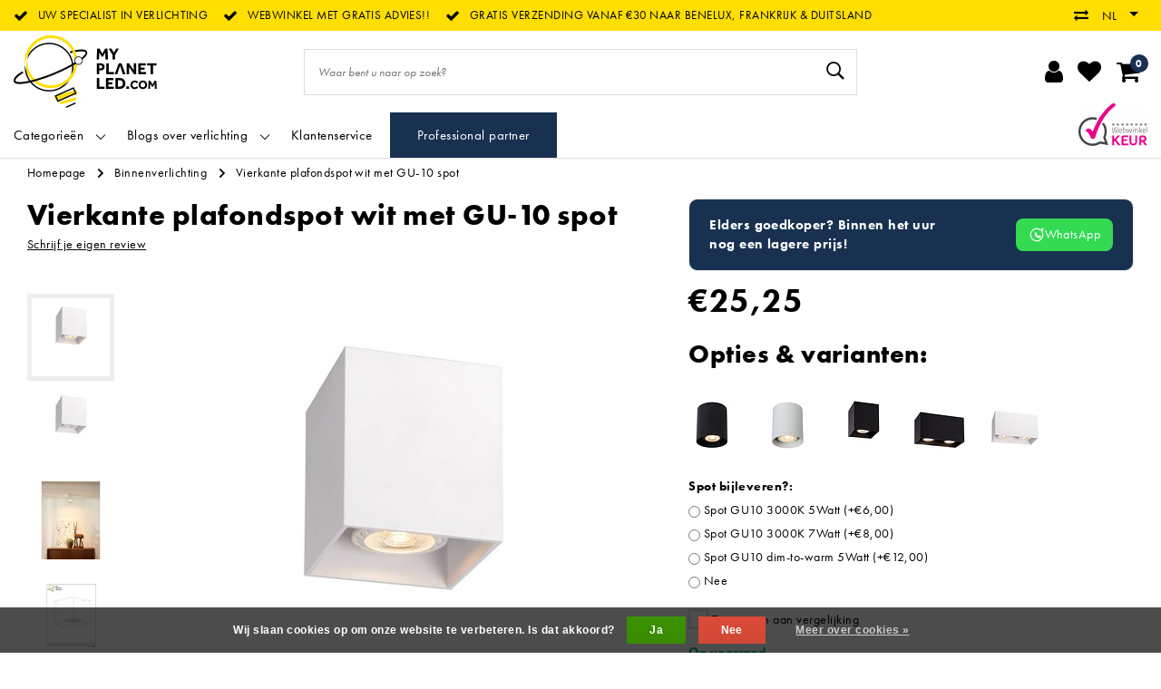

--- FILE ---
content_type: text/html;charset=utf-8
request_url: https://www.myplanetled.com/nl/vierkante-plafondspot-wit-met-gu-10-spot.html
body_size: 40433
content:
<!DOCTYPE html>
<html lang="nl">
  <head>
		<!-- Termly cookie -->
<!--     <script src="https://app.termly.io/resource-blocker/de038b02-023c-442b-9fe7-c9741dafa5b9?autoBlock=on"></script> -->
    <!--
		My Planet LED by InStijl Media
    InStijl Media Unity Theme v2.1
    Theme by InStijl Media
    https://www.instijlmedia.nl
    
    If you are interested in our special offers or some customizaton, please contact us at info@instijlmedia.nl.
    -->
        <!-- cookie -->

<meta http-equiv="X-UA-Compatible" content="IE=Edge">
<title>Vierkante plafondspot wit met GU-10 spot | My Planet LED</title>
<meta name="description" content="Koop deze vierkante plafondspot wit met GU-10 spot bij My Planet LED - Gratis verzending Benelux, Frankrijk, Duitsland - Gratis advies.">
<meta name="keywords" content="Vierkante, plafondspot, wit, met, GU-10, spot, led, ledverlichting, hanglamp, hanglampen, industriële hanglampen, landelijk, landelijke verlichting,authentage, fantasia, lucide, exterus, landelijke tuinverlichting, landelijke tuinlampen, landelijke">
<meta name="HandheldFriendly" content="true">
<meta name="viewport" content="width=device-width, initial-scale=1, viewport-fit=cover">
<meta name="author" content="//www.instijlmedia.nl/">
<meta name="apple-mobile-web-app-capable" content="yes">
<meta name="apple-mobile-web-app-status-bar-style" content="white">
<meta name="author" content="//www.instijlmedia.nl/">
<meta name="theme-color" content="#ffffff">
<meta name="MobileOptimized" content="320">
<meta name="HandheldFriendly" content="true">
<meta name="facebook-domain-verification" content="3grxrcfxivzgitfp2jikok8dau8kgl" />
<link rel="icon" type="image/x-icon" href="https://cdn.webshopapp.com/shops/71227/themes/178556/assets/favicon.ico?20251129115449">
<link rel="apple-touch-icon" href="https://cdn.webshopapp.com/shops/71227/themes/178556/assets/favicon.ico?20251129115449">
<link rel="preconnect" href="//ajax.googleapis.com">
<link rel="preconnect" href="//cdn.webshopapp.com/">
<link rel="preconnect" href="//cdn.webshopapp.com/">	
<link rel="preconnect" href="//fonts.googleapis.com">
<link rel="preconnect" href="//fonts.gstatic.com" crossorigin>
<link rel="dns-prefetch" href="//ajax.googleapis.com">
<link rel="dns-prefetch" href="//cdn.webshopapp.com/">
<link rel="dns-prefetch" href="//cdn.webshopapp.com/">	
<link rel="dns-prefetch" href="//fonts.googleapis.com">
<link rel="dns-prefetch" href="//fonts.gstatic.com" crossorigin>

<meta property="fb:app_id" content="966242223397117"/>
<meta property="og:type" content="website"> 
<meta property="og:description" content="Koop deze vierkante plafondspot wit met GU-10 spot bij My Planet LED - Gratis verzending Benelux, Frankrijk, Duitsland - Gratis advies.">
<meta property="og:image" content="https://cdn.webshopapp.com/shops/71227/themes/178556/assets/logo.png?20251129115449">
<link href='//fonts.googleapis.com/css?family=futura-pt:100,400,600&display=swap' rel='stylesheet' type='text/css'>

<link rel="stylesheet" href="https://use.typekit.net/eef2onx.css">
<link rel="stylesheet" href="https://cdn.webshopapp.com/shops/71227/themes/178556/assets/ism-bootstrap-min.css?20251231233720" media="all" />
<link rel="stylesheet" href="https://cdn.webshopapp.com/shops/71227/themes/178556/assets/owl-carousel-min.css?20251231233720" media="all" />
<link rel="stylesheet" href="https://cdn.webshopapp.com/shops/71227/themes/178556/assets/stylesheet.css?20251231233720" media="all" />
<link rel="stylesheet" href="https://cdn.webshopapp.com/shops/71227/themes/178556/assets/productpage.css?20251231233720" media="all" />
<link rel="stylesheet" href="https://cdn.webshopapp.com/shops/71227/themes/178556/assets/media-queries.css?20251231233720" media="all" />
<link rel="stylesheet" href="https://cdn.webshopapp.com/shops/71227/themes/178556/assets/settings.css?20251231233720" media="all" /> 
    <script src="https://cdn.webshopapp.com/assets/jquery-1-9-1.js?2025-02-20"></script>
  <script src="https://cdn.webshopapp.com/shops/71227/themes/178556/assets/owl-carousel-min.js?20251231233720"></script>
<script src="https://cdn.webshopapp.com/shops/71227/themes/178556/assets/ism-products-connector.js?20251231233720" ></script>
          <script>
  	$(document).ready(function(){
      	$('#gui-block-review .gui-checkbox').find("label:contains('nieuwsbrief')").html("<span>Geniet steeds minimaal 10% korting en schrijf je in op onze nieuwsbrief</span>");
       $('.gui-confirm .gui-checkbox').find("label:contains('nieuwsbrief')").html("<span>Geniet steeds minimaal 10% korting en schrijf je in op onze nieuwsbrief</span>");
});
  </script>
<script type="application/ld+json">
			{
				"@context": "http://schema.org/",
				"@type": "Organization",
				"url": "https://www.myplanetled.com/nl/",
				"name": "My Planet LED",
				"legalName": "My Planet LED",
				"description": "Koop deze vierkante plafondspot wit met GU-10 spot bij My Planet LED - Gratis verzending Benelux, Frankrijk, Duitsland - Gratis advies.",
				"logo": "https://cdn.webshopapp.com/shops/71227/themes/178556/assets/logo.png?20251129115449",
				"image": "https://cdn.webshopapp.com/shops/71227/themes/178556/assets/logo.png?20251129115449",
				"contactPoint": {
					"@type": "ContactPoint",
					"contactType": "Customer service",
					"telephone": "+32 (0)57/466.866"
				}
			}
</script>  	    <script>var ism_blog = '0';</script>            <meta charset="utf-8"/>
<!-- [START] 'blocks/head.rain' -->
<!--

  (c) 2008-2026 Lightspeed Netherlands B.V.
  http://www.lightspeedhq.com
  Generated: 24-01-2026 @ 09:20:13

-->
<link rel="canonical" href="https://www.myplanetled.com/nl/vierkante-plafondspot-wit-met-gu-10-spot.html"/>
<link rel="alternate" href="https://www.myplanetled.com/nl/index.rss" type="application/rss+xml" title="Nieuwe producten"/>
<link href="https://cdn.webshopapp.com/assets/cookielaw.css?2025-02-20" rel="stylesheet" type="text/css"/>
<meta name="robots" content="noodp,noydir"/>
<meta name="google-site-verification" content="wSVf3Z7nk7QTwATAEzmuUsAX50LznGvoB3QgOQOn9TA"/>
<meta name="google-site-verification" content="SW95YULL1sbxriYPQsKNP0IJzulPEW8NvIARyD39Clc"/>
<meta name="google-site-verification" content="4bLhr1RHSElTcD5rsTqvZBf2u7AjSwSJYRyBhs9n4E4"/>
<meta name="google-site-verification" content="6tKghS6RumQy8Xmano-wMJvusmOGy4arVnpj73IFt1U"/>
<meta property="og:url" content="https://www.myplanetled.com/nl/vierkante-plafondspot-wit-met-gu-10-spot.html?source=facebook"/>
<meta property="og:site_name" content="My Planet LED"/>
<meta property="og:title" content="Vierkante plafondspot wit met GU-10 spot"/>
<meta property="og:description" content="Koop deze vierkante plafondspot wit met GU-10 spot bij My Planet LED - Gratis verzending Benelux, Frankrijk, Duitsland - Gratis advies."/>
<meta property="og:image" content="https://cdn.webshopapp.com/shops/71227/files/406922288/vierkante-plafondspot-wit-met-gu-10-spot.jpg"/>
<script>
/* CRW - Head injection by InStijl Media - generated at: 12-04-2023 16:55:11 */
var ism_rating = "9.1";
var ism_ratingcount = "595";
var ism_ratingpage = "https://www.valuedshops.be/webshop/My-Planet-LED_11619";
var ism_last_reviews = '[{"review_id":0,"name":"Ivan Chys","date":"01-04-2023 10:05","score":10,"review":"super service correcte prijs"},{"review_id":1,"name":"Philip Seabrook","date":"17-03-2023 18:09","score":8,"review":"Excellent product. Unfortunately your computer allowed me to order and pay for 3 lamps when you had only 2 in stock so I now have to wait a month or more for my final unit. If not, I would give 5 stars."},{"review_id":2,"name":"Inge Tombal","date":"16-03-2023 20:15","score":10,"review":"Specifieke lamp overal gezocht op internet, enkel verkrijgbaar bij My Planet LED en daarbij snel geleverd in goed ingepakt doos."},{"review_id":3,"name":"Francisco Trujillano","date":"16-03-2023 13:52","score":10,"review":"Todo correcto producto y entrega"},{"review_id":4,"name":"joan bebronne","date":"09-03-2023 19:53","score":10,"review":"spot mini"}]';
var review_system = "<a href=\'https://www.valuedshops.be/webshop/My-Planet-LED_11619\' target=\'_blank\'>Webwinkel Keur</a>";
var shop_name = "Myplanetled";
var starsColor = "#F39200";
var languages = ["/", "/nl/", "/en/", "/de/", "/da/", "/us/", "/es/", "/fr/", "/fc/", "/it/", "/no/", "/pl/"];

/* Inject Rich Snippets */
    (function(){
        var data = {
                "@context": "http://schema.org",
                "@type": "Organization",
                "name" : "Myplanetled",
                "aggregateRating": {
                      "@type": "AggregateRating",
                      "ratingValue" : "9.1",
                      "bestRating" : "10",
                      "reviewCount" : "595",
                      "worstRating" : "1"
                }
        };
        var script = document.createElement("script");
        script.type = "application/ld+json";
        script.innerHTML = JSON.stringify(data);
        document.getElementsByTagName("head")[0].appendChild(script);
    })(document);
</script>
<script>
<script src="https://t.contentsquare.net/uxa/2ff5f8864d0c3.js"></script>
</script>
<!--[if lt IE 9]>
<script src="https://cdn.webshopapp.com/assets/html5shiv.js?2025-02-20"></script>
<![endif]-->
<!-- [END] 'blocks/head.rain' -->
    <!-- Meta Pixel Code -->
    <script data-cookieconsent="ignore">
    !function(f,b,e,v,n,t,s)
    {if(f.fbq)return;n=f.fbq=function(){n.callMethod?
    n.callMethod.apply(n,arguments):n.queue.push(arguments)};
    if(!f._fbq)f._fbq=n;n.push=n;n.loaded=!0;n.version='2.0';
    n.queue=[];t=b.createElement(e);t.async=!0;
    t.src=v;s=b.getElementsByTagName(e)[0];
    s.parentNode.insertBefore(t,s)}(window, document,'script',
    'https://connect.facebook.net/en_US/fbevents.js');
    fbq('init', '633304355119221');
    fbq('track', 'PageView');
    </script>
    <noscript><img height="1" width="1" style="display:none"
    src="https://www.facebook.com/tr?id=633304355119221&ev=PageView&noscript=1"
    /></noscript>
    <!-- End Meta Pixel Code -->
    
    <!-- Google Tag Manager -->
<script data-cookieconsent="ignore">(function(w,d,s,l,i){w[l]=w[l]||[];w[l].push({'gtm.start':
new Date().getTime(),event:'gtm.js'});var f=d.getElementsByTagName(s)[0],
j=d.createElement(s),dl=l!='dataLayer'?'&l='+l:'';j.async=true;j.src=
'https://www.googletagmanager.com/gtm.js?id='+i+dl;f.parentNode.insertBefore(j,f);
})(window,document,'script','dataLayer','GTM-5QDRHWM');</script>
<!-- End Google Tag Manager -->
  </head>
 	<body class="body osx webkit">
    <!-- Google Tag Manager (noscript) -->
<noscript><iframe src="https://www.googletagmanager.com/ns.html?id=GTM-5QDRHWM"
height="0" width="0" style="display:none;visibility:hidden"></iframe></noscript>
<!-- End Google Tag Manager (noscript) -->
        
<script>
var google_tag_params = {
  ecomm_prodid: '136284036',
  ecomm_pagetype: 'product',
  ecomm_totalvalue: 25.25,
};
</script>
<script>
window.dataLayer = window.dataLayer || [];
dataLayer.push({google_tag_params: window.google_tag_params})
</script>
              <div id="page" class="page page-">
      <div id="wrapper" class="wrapper">
              	        <div id="resMenu" class="sidenav"> 
  <div class="menu-text">
    <a href="https://www.myplanetled.com/" title="My Planet LED">
    	<strong>My Planet LED</strong>
    </a>
  </div>
  <div id="resMenuCloser" onclick="$('body, #resMenu, .btn-mobile.menu').removeClass('open');$('#resNav ul ul').removeClass('nav-active');">
    <span class="pe-7s-close"></span>
  </div>
  <div class="clear"></div>
  <div id="resNav">
    <ul class="categories list-unstyled p-0 m-0">
      <li class="item homepage">
        <a href="https://www.myplanetled.com/" title="My Planet LED"><strong>Homepage</strong></a>
      </li>
            <li class="item category">
        <a href="" title="Groothandel voor iedereen, meerdere stuks lagere prijs" onclick="return false;"><span>Groothandel voor iedereen, meerdere stuks lagere prijs</span></a>
                <span class="pe-7s-angle-right"></span>
        <ul class="list-unstyled p-0 m-0">
          <li class="item goback">
        		<a href="" title="Groothandel voor iedereen, meerdere stuks lagere prijs" onclick="$(this).closest('ul').removeClass('nav-active');return false;"><i class="pe-7s-angle-left"></i><span class="text">Terug naar Menu</span></a>
          </li>
          <li class="item">
        		<a href="https://www.myplanetled.com/nl/groothandel-voor-iedereen-meerdere-stuks-lagere-pr/" title="Groothandel voor iedereen, meerdere stuks lagere prijs"><strong>Groothandel voor iedereen, meerdere stuks lagere prijs</strong></a>
          </li>
                    <li class="item">
            <a href="https://www.myplanetled.com/nl/groothandel-voor-iedereen-meerdere-stuks-lagere-pr/lucide-beste-prijs/" title="Lucide beste prijs"><span>Lucide beste prijs</span></a>
                      </li>
                    <li class="item">
            <a href="https://www.myplanetled.com/nl/groothandel-voor-iedereen-meerdere-stuks-lagere-pr/fantasia-beste-prijs/" title="Fantasia beste prijs"><span>Fantasia beste prijs</span></a>
                      </li>
                    <li class="item">
            <a href="https://www.myplanetled.com/nl/groothandel-voor-iedereen-meerdere-stuks-lagere-pr/opbouwspots/" title="Opbouwspots"><span>Opbouwspots</span></a>
                      </li>
                    <li class="item">
            <a href="https://www.myplanetled.com/nl/groothandel-voor-iedereen-meerdere-stuks-lagere-pr/inbouwspots/" title="Inbouwspots"><span>Inbouwspots</span></a>
                      </li>
                  </ul>
              </li>
            <li class="item category">
        <a href="" title="Binnenverlichting" onclick="return false;"><span>Binnenverlichting</span></a>
                <span class="pe-7s-angle-right"></span>
        <ul class="list-unstyled p-0 m-0">
          <li class="item goback">
        		<a href="" title="Binnenverlichting" onclick="$(this).closest('ul').removeClass('nav-active');return false;"><i class="pe-7s-angle-left"></i><span class="text">Terug naar Menu</span></a>
          </li>
          <li class="item">
        		<a href="https://www.myplanetled.com/nl/binnenverlichting/" title="Binnenverlichting"><strong>Binnenverlichting</strong></a>
          </li>
                    <li class="item">
            <a href="" title="Hanglampen" onclick="return false;"><span>Hanglampen</span></a>
                        <span class="pe-7s-angle-right"></span>
            <ul class="list-unstyled p-0 m-0">
              <li class="item goback">
        				<a href="" title="Binnenverlichting" onclick="$(this).closest('ul').removeClass('nav-active');return false;"><i class="pe-7s-angle-left"></i><span>Terug naar Binnenverlichting</span></a>
          		</li>
              <li class="item">
                <a href="https://www.myplanetled.com/nl/binnenverlichting/hanglampen/" title="Hanglampen"><strong>Hanglampen</strong></a>
              </li>
                            <li class="item">
                <a href="https://www.myplanetled.com/nl/binnenverlichting/hanglampen/witte-hanglampen/" title="Witte hanglampen">Witte hanglampen</a>
              </li>
                            <li class="item">
                <a href="https://www.myplanetled.com/nl/binnenverlichting/hanglampen/zwarte-hanglampen/" title="Zwarte hanglampen">Zwarte hanglampen</a>
              </li>
                            <li class="item">
                <a href="https://www.myplanetled.com/nl/binnenverlichting/hanglampen/hanglampen-grijs/" title="Hanglampen grijs">Hanglampen grijs</a>
              </li>
                            <li class="item">
                <a href="https://www.myplanetled.com/nl/binnenverlichting/hanglampen/bronzen-hanglampen/" title="Bronzen hanglampen">Bronzen hanglampen</a>
              </li>
                            <li class="item">
                <a href="https://www.myplanetled.com/nl/binnenverlichting/hanglampen/gouden-of-messing-hanglampen/" title="Gouden of messing hanglampen">Gouden of messing hanglampen</a>
              </li>
                            <li class="item">
                <a href="https://www.myplanetled.com/nl/binnenverlichting/hanglampen/zilveren-hanglampen/" title="Zilveren hanglampen">Zilveren hanglampen</a>
              </li>
                            <li class="item">
                <a href="https://www.myplanetled.com/nl/binnenverlichting/hanglampen/hanglampen-chroom/" title="Hanglampen chroom">Hanglampen chroom</a>
              </li>
                            <li class="item">
                <a href="https://www.myplanetled.com/nl/binnenverlichting/hanglampen/hanglampen-rood/" title="Hanglampen rood">Hanglampen rood</a>
              </li>
                            <li class="item">
                <a href="https://www.myplanetled.com/nl/binnenverlichting/hanglampen/beige-hanglampen/" title="Beige hanglampen">Beige hanglampen</a>
              </li>
                            <li class="item">
                <a href="https://www.myplanetled.com/nl/binnenverlichting/hanglampen/hanglampen-bruin/" title="Hanglampen bruin">Hanglampen bruin</a>
              </li>
                            <li class="item">
                <a href="https://www.myplanetled.com/nl/binnenverlichting/hanglampen/koperen-hanglampen/" title="Koperen hanglampen">Koperen hanglampen</a>
              </li>
                            <li class="item">
                <a href="https://www.myplanetled.com/nl/binnenverlichting/hanglampen/roze-hanglampen/" title="Roze hanglampen">Roze hanglampen</a>
              </li>
                            <li class="item">
                <a href="https://www.myplanetled.com/nl/binnenverlichting/hanglampen/gerookt-glas-hanglampen/" title="Gerookt glas hanglampen">Gerookt glas hanglampen</a>
              </li>
                            <li class="item">
                <a href="https://www.myplanetled.com/nl/binnenverlichting/hanglampen/landelijke-hanglampen/" title="Landelijke hanglampen">Landelijke hanglampen</a>
              </li>
                            <li class="item">
                <a href="https://www.myplanetled.com/nl/binnenverlichting/hanglampen/design-hanglampen/" title="Design hanglampen">Design hanglampen</a>
              </li>
                            <li class="item">
                <a href="https://www.myplanetled.com/nl/binnenverlichting/hanglampen/klassieke-hanglampen/" title="Klassieke hanglampen">Klassieke hanglampen</a>
              </li>
                            <li class="item">
                <a href="https://www.myplanetled.com/nl/binnenverlichting/hanglampen/industriele-look-hanglampen/" title="Industriële look hanglampen">Industriële look hanglampen</a>
              </li>
                            <li class="item">
                <a href="https://www.myplanetled.com/nl/binnenverlichting/hanglampen/moderne-hanglampen/" title="Moderne hanglampen">Moderne hanglampen</a>
              </li>
                            <li class="item">
                <a href="https://www.myplanetled.com/nl/binnenverlichting/hanglampen/scandinavische-hanglampen/" title="Scandinavische hanglampen">Scandinavische hanglampen</a>
              </li>
                            <li class="item">
                <a href="https://www.myplanetled.com/nl/binnenverlichting/hanglampen/transparante-hanglampen/" title="Transparante hanglampen">Transparante hanglampen</a>
              </li>
                            <li class="item">
                <a href="https://www.myplanetled.com/nl/binnenverlichting/hanglampen/koepellampen/" title="Koepellampen">Koepellampen</a>
              </li>
                            <li class="item">
                <a href="https://www.myplanetled.com/nl/binnenverlichting/hanglampen/ronde-hanglampen/" title="Ronde hanglampen">Ronde hanglampen</a>
              </li>
                            <li class="item">
                <a href="https://www.myplanetled.com/nl/binnenverlichting/hanglampen/vierkante-hanglampen/" title="Vierkante hanglampen">Vierkante hanglampen</a>
              </li>
                            <li class="item">
                <a href="https://www.myplanetled.com/nl/binnenverlichting/hanglampen/rechthoekige-hanglampen/" title="Rechthoekige hanglampen">Rechthoekige hanglampen</a>
              </li>
                            <li class="item">
                <a href="https://www.myplanetled.com/nl/binnenverlichting/hanglampen/lange-hanglampen/" title="Lange hanglampen">Lange hanglampen</a>
              </li>
                            <li class="item">
                <a href="https://www.myplanetled.com/nl/binnenverlichting/hanglampen/hanglampen-bol/" title="Hanglampen bol">Hanglampen bol</a>
              </li>
                            <li class="item">
                <a href="https://www.myplanetled.com/nl/binnenverlichting/hanglampen/grote-hanglampen/" title="Grote hanglampen">Grote hanglampen</a>
              </li>
                            <li class="item">
                <a href="https://www.myplanetled.com/nl/binnenverlichting/hanglampen/conische-hanglampen/" title="Conische hanglampen">Conische hanglampen</a>
              </li>
                            <li class="item">
                <a href="https://www.myplanetled.com/nl/binnenverlichting/hanglampen/dimbare-hanglampen/" title="Dimbare hanglampen">Dimbare hanglampen</a>
              </li>
                            <li class="item">
                <a href="https://www.myplanetled.com/nl/binnenverlichting/hanglampen/uitzonderlijk-grote-hanglampen-xxl-pendellampen/" title="Uitzonderlijk grote hanglampen  XXL pendellampen">Uitzonderlijk grote hanglampen  XXL pendellampen</a>
              </li>
                            <li class="item">
                <a href="https://www.myplanetled.com/nl/binnenverlichting/hanglampen/led-hanglampen/" title="LED hanglampen">LED hanglampen</a>
              </li>
                            <li class="item">
                <a href="https://www.myplanetled.com/nl/binnenverlichting/hanglampen/metalen-hanglampen/" title="Metalen hanglampen">Metalen hanglampen</a>
              </li>
                            <li class="item">
                <a href="https://www.myplanetled.com/nl/binnenverlichting/hanglampen/hanglampen-glas/" title="Hanglampen glas">Hanglampen glas</a>
              </li>
                            <li class="item">
                <a href="https://www.myplanetled.com/nl/binnenverlichting/hanglampen/houten-hanglampen/" title="Houten hanglampen">Houten hanglampen</a>
              </li>
                            <li class="item">
                <a href="https://www.myplanetled.com/nl/binnenverlichting/hanglampen/hanglampen-in-rotan-riet/" title="Hanglampen in rotan riet">Hanglampen in rotan riet</a>
              </li>
                            <li class="item">
                <a href="https://www.myplanetled.com/nl/binnenverlichting/hanglampen/hanglamp-in-beton-gips-of-steen/" title="Hanglamp in beton, gips of steen">Hanglamp in beton, gips of steen</a>
              </li>
                            <li class="item">
                <a href="https://www.myplanetled.com/nl/binnenverlichting/hanglampen/hanglampen-slaapkamer/" title="Hanglampen slaapkamer">Hanglampen slaapkamer</a>
              </li>
                            <li class="item">
                <a href="https://www.myplanetled.com/nl/binnenverlichting/hanglampen/hanglampen-eettafel/" title="Hanglampen eettafel">Hanglampen eettafel</a>
              </li>
                            <li class="item">
                <a href="https://www.myplanetled.com/nl/binnenverlichting/hanglampen/hanglampen-kantoor/" title="Hanglampen kantoor">Hanglampen kantoor</a>
              </li>
                            <li class="item">
                <a href="https://www.myplanetled.com/nl/binnenverlichting/hanglampen/hanglampen-woonkamer/" title="Hanglampen woonkamer">Hanglampen woonkamer</a>
              </li>
                            <li class="item">
                <a href="https://www.myplanetled.com/nl/binnenverlichting/hanglampen/hanglamp-kinderkamer/" title="Hanglamp kinderkamer">Hanglamp kinderkamer</a>
              </li>
                            <li class="item">
                <a href="https://www.myplanetled.com/nl/binnenverlichting/hanglampen/kinderhanglampen/" title="Kinderhanglampen">Kinderhanglampen</a>
              </li>
                          </ul>
                      </li>
                    <li class="item">
            <a href="" title="Tafellampen" onclick="return false;"><span>Tafellampen</span></a>
                        <span class="pe-7s-angle-right"></span>
            <ul class="list-unstyled p-0 m-0">
              <li class="item goback">
        				<a href="" title="Binnenverlichting" onclick="$(this).closest('ul').removeClass('nav-active');return false;"><i class="pe-7s-angle-left"></i><span>Terug naar Binnenverlichting</span></a>
          		</li>
              <li class="item">
                <a href="https://www.myplanetled.com/nl/binnenverlichting/tafellampen/" title="Tafellampen"><strong>Tafellampen</strong></a>
              </li>
                            <li class="item">
                <a href="https://www.myplanetled.com/nl/binnenverlichting/tafellampen/tafellampen-wit/" title="Tafellampen wit">Tafellampen wit</a>
              </li>
                            <li class="item">
                <a href="https://www.myplanetled.com/nl/binnenverlichting/tafellampen/tafellampen-zwart/" title="Tafellampen zwart">Tafellampen zwart</a>
              </li>
                            <li class="item">
                <a href="https://www.myplanetled.com/nl/binnenverlichting/tafellampen/tafellampen-grijs/" title="Tafellampen grijs">Tafellampen grijs</a>
              </li>
                            <li class="item">
                <a href="https://www.myplanetled.com/nl/binnenverlichting/tafellampen/tafellampen-goud/" title="Tafellampen goud">Tafellampen goud</a>
              </li>
                            <li class="item">
                <a href="https://www.myplanetled.com/nl/binnenverlichting/tafellampen/bijzetlamp-in-messing/" title="Bijzetlamp in messing">Bijzetlamp in messing</a>
              </li>
                            <li class="item">
                <a href="https://www.myplanetled.com/nl/binnenverlichting/tafellampen/rookglas-tafellampen/" title="Rookglas tafellampen">Rookglas tafellampen</a>
              </li>
                            <li class="item">
                <a href="https://www.myplanetled.com/nl/binnenverlichting/tafellampen/tafellampen-brons/" title="Tafellampen brons">Tafellampen brons</a>
              </li>
                            <li class="item">
                <a href="https://www.myplanetled.com/nl/binnenverlichting/tafellampen/tafellampen-bruin/" title="Tafellampen bruin">Tafellampen bruin</a>
              </li>
                            <li class="item">
                <a href="https://www.myplanetled.com/nl/binnenverlichting/tafellampen/tafellampen-chroom/" title="Tafellampen chroom">Tafellampen chroom</a>
              </li>
                            <li class="item">
                <a href="https://www.myplanetled.com/nl/binnenverlichting/tafellampen/koperen-tafellampen/" title="Koperen tafellampen">Koperen tafellampen</a>
              </li>
                            <li class="item">
                <a href="https://www.myplanetled.com/nl/binnenverlichting/tafellampen/kleurrijke-tafellamp/" title="Kleurrijke tafellamp">Kleurrijke tafellamp</a>
              </li>
                            <li class="item">
                <a href="https://www.myplanetled.com/nl/binnenverlichting/tafellampen/landelijke-tafellampen/" title="Landelijke tafellampen">Landelijke tafellampen</a>
              </li>
                            <li class="item">
                <a href="https://www.myplanetled.com/nl/binnenverlichting/tafellampen/design-tafellampen/" title="Design tafellampen">Design tafellampen</a>
              </li>
                            <li class="item">
                <a href="https://www.myplanetled.com/nl/binnenverlichting/tafellampen/moderne-tafellampen/" title="Moderne tafellampen">Moderne tafellampen</a>
              </li>
                            <li class="item">
                <a href="https://www.myplanetled.com/nl/binnenverlichting/tafellampen/klassieke-tafellampen/" title="Klassieke tafellampen">Klassieke tafellampen</a>
              </li>
                            <li class="item">
                <a href="https://www.myplanetled.com/nl/binnenverlichting/tafellampen/vintage-tafellampen/" title="Vintage tafellampen">Vintage tafellampen</a>
              </li>
                            <li class="item">
                <a href="https://www.myplanetled.com/nl/binnenverlichting/tafellampen/bijzetlampen-scandinavisch/" title="Bijzetlampen Scandinavisch!">Bijzetlampen Scandinavisch!</a>
              </li>
                            <li class="item">
                <a href="https://www.myplanetled.com/nl/binnenverlichting/tafellampen/vierkante-tafellampen/" title="Vierkante tafellampen">Vierkante tafellampen</a>
              </li>
                            <li class="item">
                <a href="https://www.myplanetled.com/nl/binnenverlichting/tafellampen/ronde-tafellampen/" title="Ronde tafellampen">Ronde tafellampen</a>
              </li>
                            <li class="item">
                <a href="https://www.myplanetled.com/nl/binnenverlichting/tafellampen/cilinder-tafellampen/" title="Cilinder tafellampen">Cilinder tafellampen</a>
              </li>
                            <li class="item">
                <a href="https://www.myplanetled.com/nl/binnenverlichting/tafellampen/tafellampen-bol/" title="Tafellampen bol">Tafellampen bol</a>
              </li>
                            <li class="item">
                <a href="https://www.myplanetled.com/nl/binnenverlichting/tafellampen/tafellampen-kaars/" title="Tafellampen kaars">Tafellampen kaars</a>
              </li>
                            <li class="item">
                <a href="https://www.myplanetled.com/nl/binnenverlichting/tafellampen/dimbare-tafellampen/" title="Dimbare tafellampen">Dimbare tafellampen</a>
              </li>
                            <li class="item">
                <a href="https://www.myplanetled.com/nl/binnenverlichting/tafellampen/tafellampen-met-kap/" title="Tafellampen met kap">Tafellampen met kap</a>
              </li>
                            <li class="item">
                <a href="https://www.myplanetled.com/nl/binnenverlichting/tafellampen/led-tafellampen/" title="LED tafellampen">LED tafellampen</a>
              </li>
                            <li class="item">
                <a href="https://www.myplanetled.com/nl/binnenverlichting/tafellampen/tafellampen-glas/" title="Tafellampen glas ">Tafellampen glas </a>
              </li>
                            <li class="item">
                <a href="https://www.myplanetled.com/nl/binnenverlichting/tafellampen/metalen-tafellampen/" title="Metalen tafellampen">Metalen tafellampen</a>
              </li>
                            <li class="item">
                <a href="https://www.myplanetled.com/nl/binnenverlichting/tafellampen/bijzetlampen-in-riet-of-rotan/" title="Bijzetlampen in riet of rotan">Bijzetlampen in riet of rotan</a>
              </li>
                            <li class="item">
                <a href="https://www.myplanetled.com/nl/binnenverlichting/tafellampen/keramische-of-porselein-bijzetlampen/" title="Keramische of porselein bijzetlampen">Keramische of porselein bijzetlampen</a>
              </li>
                            <li class="item">
                <a href="https://www.myplanetled.com/nl/binnenverlichting/tafellampen/tafellampen-hout/" title="Tafellampen hout">Tafellampen hout</a>
              </li>
                            <li class="item">
                <a href="https://www.myplanetled.com/nl/binnenverlichting/tafellampen/kinderkamer-tafel-lamp/" title="Kinderkamer tafel lamp">Kinderkamer tafel lamp</a>
              </li>
                            <li class="item">
                <a href="https://www.myplanetled.com/nl/binnenverlichting/tafellampen/lamp-voor-nachttafel-en-slaapkamer/" title="Lamp voor nachttafel en slaapkamer!">Lamp voor nachttafel en slaapkamer!</a>
              </li>
                            <li class="item">
                <a href="https://www.myplanetled.com/nl/binnenverlichting/tafellampen/sfeerlamp-voor-woonkamer/" title="Sfeerlamp voor woonkamer!">Sfeerlamp voor woonkamer!</a>
              </li>
                            <li class="item">
                <a href="https://www.myplanetled.com/nl/binnenverlichting/tafellampen/oplaadbare-lampen-voor-de-tafel/" title="Oplaadbare lampen voor de tafel! ">Oplaadbare lampen voor de tafel! </a>
              </li>
                          </ul>
                      </li>
                    <li class="item">
            <a href="" title="Plafondlampen" onclick="return false;"><span>Plafondlampen</span></a>
                        <span class="pe-7s-angle-right"></span>
            <ul class="list-unstyled p-0 m-0">
              <li class="item goback">
        				<a href="" title="Binnenverlichting" onclick="$(this).closest('ul').removeClass('nav-active');return false;"><i class="pe-7s-angle-left"></i><span>Terug naar Binnenverlichting</span></a>
          		</li>
              <li class="item">
                <a href="https://www.myplanetled.com/nl/binnenverlichting/plafondlampen/" title="Plafondlampen"><strong>Plafondlampen</strong></a>
              </li>
                            <li class="item">
                <a href="https://www.myplanetled.com/nl/binnenverlichting/plafondlampen/plafondlampen-wit/" title="Plafondlampen wit">Plafondlampen wit</a>
              </li>
                            <li class="item">
                <a href="https://www.myplanetled.com/nl/binnenverlichting/plafondlampen/plafondlampen-zwart/" title="Plafondlampen zwart">Plafondlampen zwart</a>
              </li>
                            <li class="item">
                <a href="https://www.myplanetled.com/nl/binnenverlichting/plafondlampen/plafondlampen-grijs/" title="Plafondlampen grijs">Plafondlampen grijs</a>
              </li>
                            <li class="item">
                <a href="https://www.myplanetled.com/nl/binnenverlichting/plafondlampen/chroom-plafondlampen/" title="Chroom plafondlampen">Chroom plafondlampen</a>
              </li>
                            <li class="item">
                <a href="https://www.myplanetled.com/nl/binnenverlichting/plafondlampen/gouden-messing-plafondlampen/" title="Gouden - messing plafondlampen">Gouden - messing plafondlampen</a>
              </li>
                            <li class="item">
                <a href="https://www.myplanetled.com/nl/binnenverlichting/plafondlampen/koperen-plafondlampen/" title="Koperen plafondlampen">Koperen plafondlampen</a>
              </li>
                            <li class="item">
                <a href="https://www.myplanetled.com/nl/binnenverlichting/plafondlampen/bronzen-plafondlampen/" title="Bronzen plafondlampen">Bronzen plafondlampen</a>
              </li>
                            <li class="item">
                <a href="https://www.myplanetled.com/nl/binnenverlichting/plafondlampen/plafonniere-met-gerookt-glas/" title="Plafonniere met gerookt glas">Plafonniere met gerookt glas</a>
              </li>
                            <li class="item">
                <a href="https://www.myplanetled.com/nl/binnenverlichting/plafondlampen/kleurrijke-plafondverlichting/" title="Kleurrijke plafondverlichting!">Kleurrijke plafondverlichting!</a>
              </li>
                            <li class="item">
                <a href="https://www.myplanetled.com/nl/binnenverlichting/plafondlampen/landelijke-plafondlampen/" title="Landelijke plafondlampen">Landelijke plafondlampen</a>
              </li>
                            <li class="item">
                <a href="https://www.myplanetled.com/nl/binnenverlichting/plafondlampen/klassieke-plafondlampen/" title="Klassieke plafondlampen">Klassieke plafondlampen</a>
              </li>
                            <li class="item">
                <a href="https://www.myplanetled.com/nl/binnenverlichting/plafondlampen/industriele-plafondlampen/" title="Industriële plafondlampen">Industriële plafondlampen</a>
              </li>
                            <li class="item">
                <a href="https://www.myplanetled.com/nl/binnenverlichting/plafondlampen/design-plafondlampen/" title="Design plafondlampen">Design plafondlampen</a>
              </li>
                            <li class="item">
                <a href="https://www.myplanetled.com/nl/binnenverlichting/plafondlampen/moderne-plafondlampen/" title="Moderne plafondlampen">Moderne plafondlampen</a>
              </li>
                            <li class="item">
                <a href="https://www.myplanetled.com/nl/binnenverlichting/plafondlampen/ronde-plafondlampen/" title="Ronde  plafondlampen">Ronde  plafondlampen</a>
              </li>
                            <li class="item">
                <a href="https://www.myplanetled.com/nl/binnenverlichting/plafondlampen/vierkante-plafondlampen/" title="Vierkante plafondlampen">Vierkante plafondlampen</a>
              </li>
                            <li class="item">
                <a href="https://www.myplanetled.com/nl/binnenverlichting/plafondlampen/lange-plafondlampen/" title="Lange plafondlampen">Lange plafondlampen</a>
              </li>
                            <li class="item">
                <a href="https://www.myplanetled.com/nl/binnenverlichting/plafondlampen/grote-plafondlampen/" title="Grote plafondlampen">Grote plafondlampen</a>
              </li>
                            <li class="item">
                <a href="https://www.myplanetled.com/nl/binnenverlichting/plafondlampen/rechthoekig-plafondlicht/" title="Rechthoekig plafondlicht">Rechthoekig plafondlicht</a>
              </li>
                            <li class="item">
                <a href="https://www.myplanetled.com/nl/binnenverlichting/plafondlampen/richtbare-plafondlampen/" title="Richtbare plafondlampen">Richtbare plafondlampen</a>
              </li>
                            <li class="item">
                <a href="https://www.myplanetled.com/nl/binnenverlichting/plafondlampen/dimbare-plafondlampen/" title="Dimbare plafondlampen">Dimbare plafondlampen</a>
              </li>
                            <li class="item">
                <a href="https://www.myplanetled.com/nl/binnenverlichting/plafondlampen/led-plafondlampen/" title="LED plafondlampen">LED plafondlampen</a>
              </li>
                            <li class="item">
                <a href="https://www.myplanetled.com/nl/binnenverlichting/plafondlampen/plafondspots/" title="Plafondspots">Plafondspots</a>
              </li>
                            <li class="item">
                <a href="https://www.myplanetled.com/nl/binnenverlichting/plafondlampen/plafondlampen-glas/" title="Plafondlampen glas">Plafondlampen glas</a>
              </li>
                            <li class="item">
                <a href="https://www.myplanetled.com/nl/binnenverlichting/plafondlampen/plafondlampen-metaal/" title="Plafondlampen metaal">Plafondlampen metaal</a>
              </li>
                            <li class="item">
                <a href="https://www.myplanetled.com/nl/binnenverlichting/plafondlampen/kristallen-plafondlampen/" title="Kristallen plafondlampen">Kristallen plafondlampen</a>
              </li>
                            <li class="item">
                <a href="https://www.myplanetled.com/nl/binnenverlichting/plafondlampen/houten-plafondlampen/" title="Houten plafondlampen">Houten plafondlampen</a>
              </li>
                            <li class="item">
                <a href="https://www.myplanetled.com/nl/binnenverlichting/plafondlampen/gips-plafondlampen/" title="Gips plafondlampen">Gips plafondlampen</a>
              </li>
                            <li class="item">
                <a href="https://www.myplanetled.com/nl/binnenverlichting/plafondlampen/woonkamer-plafondlampen/" title="Woonkamer plafondlampen">Woonkamer plafondlampen</a>
              </li>
                            <li class="item">
                <a href="https://www.myplanetled.com/nl/binnenverlichting/plafondlampen/plafondlampen-slaapkamer/" title="Plafondlampen slaapkamer">Plafondlampen slaapkamer</a>
              </li>
                            <li class="item">
                <a href="https://www.myplanetled.com/nl/binnenverlichting/plafondlampen/plafondlampen-kantoor/" title="Plafondlampen kantoor">Plafondlampen kantoor</a>
              </li>
                            <li class="item">
                <a href="https://www.myplanetled.com/nl/binnenverlichting/plafondlampen/catchy-plafondlamp-voor-kinderen-jeugd/" title="Catchy plafondlamp voor kinderen/jeugd!">Catchy plafondlamp voor kinderen/jeugd!</a>
              </li>
                            <li class="item">
                <a href="https://www.myplanetled.com/nl/binnenverlichting/plafondlampen/plafondlampen-badkamer/" title="Plafondlampen badkamer">Plafondlampen badkamer</a>
              </li>
                          </ul>
                      </li>
                    <li class="item">
            <a href="" title="Staande lamp" onclick="return false;"><span>Staande lamp</span></a>
                        <span class="pe-7s-angle-right"></span>
            <ul class="list-unstyled p-0 m-0">
              <li class="item goback">
        				<a href="" title="Binnenverlichting" onclick="$(this).closest('ul').removeClass('nav-active');return false;"><i class="pe-7s-angle-left"></i><span>Terug naar Binnenverlichting</span></a>
          		</li>
              <li class="item">
                <a href="https://www.myplanetled.com/nl/binnenverlichting/staande-lamp/" title="Staande lamp"><strong>Staande lamp</strong></a>
              </li>
                            <li class="item">
                <a href="https://www.myplanetled.com/nl/binnenverlichting/staande-lamp/vloerlampen-wit/" title="Vloerlampen wit">Vloerlampen wit</a>
              </li>
                            <li class="item">
                <a href="https://www.myplanetled.com/nl/binnenverlichting/staande-lamp/vloerlampen-zwart/" title="Vloerlampen zwart">Vloerlampen zwart</a>
              </li>
                            <li class="item">
                <a href="https://www.myplanetled.com/nl/binnenverlichting/staande-lamp/vloerlampen-grijs/" title="Vloerlampen grijs">Vloerlampen grijs</a>
              </li>
                            <li class="item">
                <a href="https://www.myplanetled.com/nl/binnenverlichting/staande-lamp/vloerlampen-bruin/" title="Vloerlampen bruin">Vloerlampen bruin</a>
              </li>
                            <li class="item">
                <a href="https://www.myplanetled.com/nl/binnenverlichting/staande-lamp/vloerlampen-brons/" title="Vloerlampen brons">Vloerlampen brons</a>
              </li>
                            <li class="item">
                <a href="https://www.myplanetled.com/nl/binnenverlichting/staande-lamp/vloerlampen-koper/" title="Vloerlampen koper">Vloerlampen koper</a>
              </li>
                            <li class="item">
                <a href="https://www.myplanetled.com/nl/binnenverlichting/staande-lamp/vloerlampen-chroom/" title="Vloerlampen chroom">Vloerlampen chroom</a>
              </li>
                            <li class="item">
                <a href="https://www.myplanetled.com/nl/binnenverlichting/staande-lamp/vloerlampen-goud/" title="Vloerlampen goud">Vloerlampen goud</a>
              </li>
                            <li class="item">
                <a href="https://www.myplanetled.com/nl/binnenverlichting/staande-lamp/vloerlampen-rookglas/" title="Vloerlampen rookglas">Vloerlampen rookglas</a>
              </li>
                            <li class="item">
                <a href="https://www.myplanetled.com/nl/binnenverlichting/staande-lamp/lampen-staand-met-messing/" title="Lampen staand met messing">Lampen staand met messing</a>
              </li>
                            <li class="item">
                <a href="https://www.myplanetled.com/nl/binnenverlichting/staande-lamp/landelijke-staande-lampen/" title="Landelijke staande lampen">Landelijke staande lampen</a>
              </li>
                            <li class="item">
                <a href="https://www.myplanetled.com/nl/binnenverlichting/staande-lamp/klassieke-staande-lampen/" title="Klassieke staande lampen">Klassieke staande lampen</a>
              </li>
                            <li class="item">
                <a href="https://www.myplanetled.com/nl/binnenverlichting/staande-lamp/industriele-staande-lampen/" title="Industriële staande lampen">Industriële staande lampen</a>
              </li>
                            <li class="item">
                <a href="https://www.myplanetled.com/nl/binnenverlichting/staande-lamp/design-staande-lampen/" title="Design staande lampen">Design staande lampen</a>
              </li>
                            <li class="item">
                <a href="https://www.myplanetled.com/nl/binnenverlichting/staande-lamp/moderne-staande-lampen/" title="Moderne staande lampen">Moderne staande lampen</a>
              </li>
                            <li class="item">
                <a href="https://www.myplanetled.com/nl/binnenverlichting/staande-lamp/vloerlampen-boog/" title="Vloerlampen boog">Vloerlampen boog</a>
              </li>
                            <li class="item">
                <a href="https://www.myplanetled.com/nl/binnenverlichting/staande-lamp/vloerlampen-driepoot/" title="Vloerlampen driepoot">Vloerlampen driepoot</a>
              </li>
                            <li class="item">
                <a href="https://www.myplanetled.com/nl/binnenverlichting/staande-lamp/vloerlampen-led/" title="Vloerlampen LED">Vloerlampen LED</a>
              </li>
                            <li class="item">
                <a href="https://www.myplanetled.com/nl/binnenverlichting/staande-lamp/vloerlampen-met-kap/" title="Vloerlampen met kap">Vloerlampen met kap</a>
              </li>
                            <li class="item">
                <a href="https://www.myplanetled.com/nl/binnenverlichting/staande-lamp/vloerlampen-dimbaar/" title="Vloerlampen dimbaar">Vloerlampen dimbaar</a>
              </li>
                            <li class="item">
                <a href="https://www.myplanetled.com/nl/binnenverlichting/staande-lamp/vloerlampen-met-leeslamp-staand/" title="Vloerlampen met leeslamp staand">Vloerlampen met leeslamp staand</a>
              </li>
                            <li class="item">
                <a href="https://www.myplanetled.com/nl/binnenverlichting/staande-lamp/gebogen-staande-vloerlamp/" title="Gebogen staande vloerlamp">Gebogen staande vloerlamp</a>
              </li>
                            <li class="item">
                <a href="https://www.myplanetled.com/nl/binnenverlichting/staande-lamp/richtbare-leeslamp-staand/" title="Richtbare leeslamp staand">Richtbare leeslamp staand</a>
              </li>
                            <li class="item">
                <a href="https://www.myplanetled.com/nl/binnenverlichting/staande-lamp/oplaadbare-vloerlampen-leeslamp-staand/" title="Oplaadbare vloerlampen - leeslamp staand!">Oplaadbare vloerlampen - leeslamp staand!</a>
              </li>
                            <li class="item">
                <a href="https://www.myplanetled.com/nl/binnenverlichting/staande-lamp/houten-staanlampen/" title="Houten staanlampen">Houten staanlampen</a>
              </li>
                            <li class="item">
                <a href="https://www.myplanetled.com/nl/binnenverlichting/staande-lamp/vloerlampen-metaal/" title="Vloerlampen metaal">Vloerlampen metaal</a>
              </li>
                            <li class="item">
                <a href="https://www.myplanetled.com/nl/binnenverlichting/staande-lamp/vloerlampen-riet-of-rotan/" title="Vloerlampen riet of rotan">Vloerlampen riet of rotan</a>
              </li>
                          </ul>
                      </li>
                    <li class="item">
            <a href="" title="Wandlampen" onclick="return false;"><span>Wandlampen</span></a>
                        <span class="pe-7s-angle-right"></span>
            <ul class="list-unstyled p-0 m-0">
              <li class="item goback">
        				<a href="" title="Binnenverlichting" onclick="$(this).closest('ul').removeClass('nav-active');return false;"><i class="pe-7s-angle-left"></i><span>Terug naar Binnenverlichting</span></a>
          		</li>
              <li class="item">
                <a href="https://www.myplanetled.com/nl/binnenverlichting/wandlampen/" title="Wandlampen"><strong>Wandlampen</strong></a>
              </li>
                            <li class="item">
                <a href="https://www.myplanetled.com/nl/binnenverlichting/wandlampen/witte-wandlampen/" title="Witte wandlampen">Witte wandlampen</a>
              </li>
                            <li class="item">
                <a href="https://www.myplanetled.com/nl/binnenverlichting/wandlampen/zwarte-wandlampen/" title="Zwarte wandlampen">Zwarte wandlampen</a>
              </li>
                            <li class="item">
                <a href="https://www.myplanetled.com/nl/binnenverlichting/wandlampen/wandlampen-grijs/" title="Wandlampen grijs">Wandlampen grijs</a>
              </li>
                            <li class="item">
                <a href="https://www.myplanetled.com/nl/binnenverlichting/wandlampen/wandlampen-bruin/" title="Wandlampen bruin">Wandlampen bruin</a>
              </li>
                            <li class="item">
                <a href="https://www.myplanetled.com/nl/binnenverlichting/wandlampen/wandlampen-chroom/" title="Wandlampen chroom">Wandlampen chroom</a>
              </li>
                            <li class="item">
                <a href="https://www.myplanetled.com/nl/binnenverlichting/wandlampen/wandlampen-brons/" title="Wandlampen brons">Wandlampen brons</a>
              </li>
                            <li class="item">
                <a href="https://www.myplanetled.com/nl/binnenverlichting/wandlampen/wandlampen-goud/" title="Wandlampen goud">Wandlampen goud</a>
              </li>
                            <li class="item">
                <a href="https://www.myplanetled.com/nl/binnenverlichting/wandlampen/wandlampen-koper/" title="Wandlampen koper">Wandlampen koper</a>
              </li>
                            <li class="item">
                <a href="https://www.myplanetled.com/nl/binnenverlichting/wandlampen/wandlamp-messing/" title="Wandlamp messing">Wandlamp messing</a>
              </li>
                            <li class="item">
                <a href="https://www.myplanetled.com/nl/binnenverlichting/wandlampen/speciale-kleuren-muurlampen/" title="Speciale kleuren muurlampen!">Speciale kleuren muurlampen!</a>
              </li>
                            <li class="item">
                <a href="https://www.myplanetled.com/nl/binnenverlichting/wandlampen/wandlampen-landelijk/" title="Wandlampen landelijk">Wandlampen landelijk</a>
              </li>
                            <li class="item">
                <a href="https://www.myplanetled.com/nl/binnenverlichting/wandlampen/vintage-wandlampen/" title="Vintage wandlampen">Vintage wandlampen</a>
              </li>
                            <li class="item">
                <a href="https://www.myplanetled.com/nl/binnenverlichting/wandlampen/klassieke-wandlampen/" title="Klassieke wandlampen">Klassieke wandlampen</a>
              </li>
                            <li class="item">
                <a href="https://www.myplanetled.com/nl/binnenverlichting/wandlampen/moderne-wandlampen/" title="Moderne wandlampen">Moderne wandlampen</a>
              </li>
                            <li class="item">
                <a href="https://www.myplanetled.com/nl/binnenverlichting/wandlampen/design-wandlampen/" title="Design wandlampen">Design wandlampen</a>
              </li>
                            <li class="item">
                <a href="https://www.myplanetled.com/nl/binnenverlichting/wandlampen/muurlamp-industrieel/" title="Muurlamp industrieel">Muurlamp industrieel</a>
              </li>
                            <li class="item">
                <a href="https://www.myplanetled.com/nl/binnenverlichting/wandlampen/vierkante-wandlampen/" title="Vierkante wandlampen">Vierkante wandlampen</a>
              </li>
                            <li class="item">
                <a href="https://www.myplanetled.com/nl/binnenverlichting/wandlampen/ronde-wandlampen/" title="Ronde wandlampen">Ronde wandlampen</a>
              </li>
                            <li class="item">
                <a href="https://www.myplanetled.com/nl/binnenverlichting/wandlampen/rechthoekige-wandlampen/" title="Rechthoekige wandlampen">Rechthoekige wandlampen</a>
              </li>
                            <li class="item">
                <a href="https://www.myplanetled.com/nl/binnenverlichting/wandlampen/gebogen-wandlampen/" title="Gebogen wandlampen">Gebogen wandlampen</a>
              </li>
                            <li class="item">
                <a href="https://www.myplanetled.com/nl/binnenverlichting/wandlampen/cilinder-wandlampen/" title="Cilinder wandlampen">Cilinder wandlampen</a>
              </li>
                            <li class="item">
                <a href="https://www.myplanetled.com/nl/binnenverlichting/wandlampen/inbouw-wandverlichting-binnen/" title="Inbouw wandverlichting binnen">Inbouw wandverlichting binnen</a>
              </li>
                            <li class="item">
                <a href="https://www.myplanetled.com/nl/binnenverlichting/wandlampen/wandlampen-up-and-down/" title="Wandlampen up and down">Wandlampen up and down</a>
              </li>
                            <li class="item">
                <a href="https://www.myplanetled.com/nl/binnenverlichting/wandlampen/wandlampen-met-kap/" title="Wandlampen met kap">Wandlampen met kap</a>
              </li>
                            <li class="item">
                <a href="https://www.myplanetled.com/nl/binnenverlichting/wandlampen/verstelbare-richtbare-wandlampen/" title="Verstelbare (richtbare) wandlampen">Verstelbare (richtbare) wandlampen</a>
              </li>
                            <li class="item">
                <a href="https://www.myplanetled.com/nl/binnenverlichting/wandlampen/wandlampen-led/" title="Wandlampen LED">Wandlampen LED</a>
              </li>
                            <li class="item">
                <a href="https://www.myplanetled.com/nl/binnenverlichting/wandlampen/dimbare-wandlampen/" title="Dimbare wandlampen">Dimbare wandlampen</a>
              </li>
                            <li class="item">
                <a href="https://www.myplanetled.com/nl/binnenverlichting/wandlampen/wandlampen-met-oplaadpunt-voor-usb/" title="Wandlampen met oplaadpunt voor USB">Wandlampen met oplaadpunt voor USB</a>
              </li>
                            <li class="item">
                <a href="https://www.myplanetled.com/nl/binnenverlichting/wandlampen/glazen-wandlampen/" title="Glazen wandlampen">Glazen wandlampen</a>
              </li>
                            <li class="item">
                <a href="https://www.myplanetled.com/nl/binnenverlichting/wandlampen/metalen-wandlampen/" title="Metalen wandlampen">Metalen wandlampen</a>
              </li>
                            <li class="item">
                <a href="https://www.myplanetled.com/nl/binnenverlichting/wandlampen/wandlampen-gips/" title="Wandlampen gips">Wandlampen gips</a>
              </li>
                            <li class="item">
                <a href="https://www.myplanetled.com/nl/binnenverlichting/wandlampen/wandlampen-hout/" title="Wandlampen hout">Wandlampen hout</a>
              </li>
                            <li class="item">
                <a href="https://www.myplanetled.com/nl/binnenverlichting/wandlampen/wandlampen-woonkamer/" title="Wandlampen woonkamer">Wandlampen woonkamer</a>
              </li>
                            <li class="item">
                <a href="https://www.myplanetled.com/nl/binnenverlichting/wandlampen/wandlampen-slaapkamer/" title="Wandlampen slaapkamer">Wandlampen slaapkamer</a>
              </li>
                            <li class="item">
                <a href="https://www.myplanetled.com/nl/binnenverlichting/wandlampen/wandlampen-keuken/" title="Wandlampen keuken">Wandlampen keuken</a>
              </li>
                            <li class="item">
                <a href="https://www.myplanetled.com/nl/binnenverlichting/wandlampen/wandlampen-badkamer/" title="Wandlampen badkamer">Wandlampen badkamer</a>
              </li>
                            <li class="item">
                <a href="https://www.myplanetled.com/nl/binnenverlichting/wandlampen/wandverlichting-jeugdkamers/" title="Wandverlichting jeugdkamers!">Wandverlichting jeugdkamers!</a>
              </li>
                          </ul>
                      </li>
                    <li class="item">
            <a href="" title="Railverlichting" onclick="return false;"><span>Railverlichting</span></a>
                        <span class="pe-7s-angle-right"></span>
            <ul class="list-unstyled p-0 m-0">
              <li class="item goback">
        				<a href="" title="Binnenverlichting" onclick="$(this).closest('ul').removeClass('nav-active');return false;"><i class="pe-7s-angle-left"></i><span>Terug naar Binnenverlichting</span></a>
          		</li>
              <li class="item">
                <a href="https://www.myplanetled.com/nl/binnenverlichting/railverlichting/" title="Railverlichting"><strong>Railverlichting</strong></a>
              </li>
                            <li class="item">
                <a href="https://www.myplanetled.com/nl/binnenverlichting/railverlichting/railverlichting-48v-design-tracklight-rails-en-toe/" title="Railverlichting 48V design tracklight rails en toebehoren">Railverlichting 48V design tracklight rails en toebehoren</a>
              </li>
                            <li class="item">
                <a href="https://www.myplanetled.com/nl/binnenverlichting/railverlichting/witte-railverlichting/" title="Witte railverlichting">Witte railverlichting</a>
              </li>
                            <li class="item">
                <a href="https://www.myplanetled.com/nl/binnenverlichting/railverlichting/zwarte-railverlichting/" title="Zwarte railverlichting">Zwarte railverlichting</a>
              </li>
                          </ul>
                      </li>
                    <li class="item">
            <a href="" title="Inbouwspots" onclick="return false;"><span>Inbouwspots</span></a>
                        <span class="pe-7s-angle-right"></span>
            <ul class="list-unstyled p-0 m-0">
              <li class="item goback">
        				<a href="" title="Binnenverlichting" onclick="$(this).closest('ul').removeClass('nav-active');return false;"><i class="pe-7s-angle-left"></i><span>Terug naar Binnenverlichting</span></a>
          		</li>
              <li class="item">
                <a href="https://www.myplanetled.com/nl/binnenverlichting/inbouwspots/" title="Inbouwspots"><strong>Inbouwspots</strong></a>
              </li>
                            <li class="item">
                <a href="https://www.myplanetled.com/nl/binnenverlichting/inbouwspots/mini-led-inbouwspots/" title="Mini LED inbouwspots">Mini LED inbouwspots</a>
              </li>
                            <li class="item">
                <a href="https://www.myplanetled.com/nl/binnenverlichting/inbouwspots/design-inbouwspots/" title="Design inbouwspots">Design inbouwspots</a>
              </li>
                            <li class="item">
                <a href="https://www.myplanetled.com/nl/binnenverlichting/inbouwspots/inbouwspots-wit/" title="Inbouwspots wit">Inbouwspots wit</a>
              </li>
                            <li class="item">
                <a href="https://www.myplanetled.com/nl/binnenverlichting/inbouwspots/inbouwspots-zwart/" title="Inbouwspots zwart">Inbouwspots zwart</a>
              </li>
                            <li class="item">
                <a href="https://www.myplanetled.com/nl/binnenverlichting/inbouwspots/inbouwspots-grijs/" title="Inbouwspots grijs">Inbouwspots grijs</a>
              </li>
                            <li class="item">
                <a href="https://www.myplanetled.com/nl/binnenverlichting/inbouwspots/inbouwspots-goud/" title="Inbouwspots goud">Inbouwspots goud</a>
              </li>
                            <li class="item">
                <a href="https://www.myplanetled.com/nl/binnenverlichting/inbouwspots/inbouwspots-chroom/" title="Inbouwspots chroom">Inbouwspots chroom</a>
              </li>
                            <li class="item">
                <a href="https://www.myplanetled.com/nl/binnenverlichting/inbouwspots/inbouwspots-brons/" title="Inbouwspots brons">Inbouwspots brons</a>
              </li>
                            <li class="item">
                <a href="https://www.myplanetled.com/nl/binnenverlichting/inbouwspots/moderne-inbouwspots/" title="Moderne inbouwspots">Moderne inbouwspots</a>
              </li>
                            <li class="item">
                <a href="https://www.myplanetled.com/nl/binnenverlichting/inbouwspots/landelijke-inbouwspots/" title="Landelijke inbouwspots">Landelijke inbouwspots</a>
              </li>
                            <li class="item">
                <a href="https://www.myplanetled.com/nl/binnenverlichting/inbouwspots/architecturale-inbouwspots/" title="Architecturale inbouwspots!">Architecturale inbouwspots!</a>
              </li>
                            <li class="item">
                <a href="https://www.myplanetled.com/nl/binnenverlichting/inbouwspots/inbouwspots-rond/" title="Inbouwspots rond">Inbouwspots rond</a>
              </li>
                            <li class="item">
                <a href="https://www.myplanetled.com/nl/binnenverlichting/inbouwspots/inbouwspots-vierkant/" title="Inbouwspots vierkant">Inbouwspots vierkant</a>
              </li>
                            <li class="item">
                <a href="https://www.myplanetled.com/nl/binnenverlichting/inbouwspots/inbouwspots-rechthoekig/" title="Inbouwspots rechthoekig">Inbouwspots rechthoekig</a>
              </li>
                            <li class="item">
                <a href="https://www.myplanetled.com/nl/binnenverlichting/inbouwspots/grote-inbouwspots/" title="Grote inbouwspots">Grote inbouwspots</a>
              </li>
                            <li class="item">
                <a href="https://www.myplanetled.com/nl/binnenverlichting/inbouwspots/inbouwspots-lage-inbouwdiepte/" title="Inbouwspots lage inbouwdiepte">Inbouwspots lage inbouwdiepte</a>
              </li>
                            <li class="item">
                <a href="https://www.myplanetled.com/nl/binnenverlichting/inbouwspots/inbouwspots-gu10/" title="Inbouwspots GU10">Inbouwspots GU10</a>
              </li>
                            <li class="item">
                <a href="https://www.myplanetled.com/nl/binnenverlichting/inbouwspots/inbouwspots-led/" title="Inbouwspots LED">Inbouwspots LED</a>
              </li>
                            <li class="item">
                <a href="https://www.myplanetled.com/nl/binnenverlichting/inbouwspots/inbouwspots-dimbaar/" title="Inbouwspots dimbaar">Inbouwspots dimbaar</a>
              </li>
                            <li class="item">
                <a href="https://www.myplanetled.com/nl/binnenverlichting/inbouwspots/richtbare-inbouwspots/" title="Richtbare inbouwspots">Richtbare inbouwspots</a>
              </li>
                            <li class="item">
                <a href="https://www.myplanetled.com/nl/binnenverlichting/inbouwspots/inbouwspot-gatmaat-60-mm-tot-69-mm/" title="Inbouwspot gatmaat 60 mm tot 69 mm!">Inbouwspot gatmaat 60 mm tot 69 mm!</a>
              </li>
                            <li class="item">
                <a href="https://www.myplanetled.com/nl/binnenverlichting/inbouwspots/inbouwspot-gatmaat-70-mm-tot-79-mm/" title="Inbouwspot gatmaat 70 mm tot 79 mm!">Inbouwspot gatmaat 70 mm tot 79 mm!</a>
              </li>
                            <li class="item">
                <a href="https://www.myplanetled.com/nl/binnenverlichting/inbouwspots/inbouwspot-gatmaat-80-mm-tot-89-mm/" title="Inbouwspot gatmaat 80 mm tot 89 mm!">Inbouwspot gatmaat 80 mm tot 89 mm!</a>
              </li>
                            <li class="item">
                <a href="https://www.myplanetled.com/nl/binnenverlichting/inbouwspots/inbouwspot-gatmaat-90-mm-tot-99-mm/" title="Inbouwspot gatmaat 90 mm tot 99 mm">Inbouwspot gatmaat 90 mm tot 99 mm</a>
              </li>
                            <li class="item">
                <a href="https://www.myplanetled.com/nl/binnenverlichting/inbouwspots/inbouwspot-gatmaat-99-mm-en-meer/" title="Inbouwspot gatmaat 99 mm en meer!">Inbouwspot gatmaat 99 mm en meer!</a>
              </li>
                            <li class="item">
                <a href="https://www.myplanetled.com/nl/binnenverlichting/inbouwspots/inbouwspot-met-led-inclusief/" title="Inbouwspot met LED inclusief!">Inbouwspot met LED inclusief!</a>
              </li>
                            <li class="item">
                <a href="https://www.myplanetled.com/nl/binnenverlichting/inbouwspots/randloze-spot-trimless-in-te-pleisteren/" title="Randloze spot (trimless in te pleisteren)!">Randloze spot (trimless in te pleisteren)!</a>
              </li>
                            <li class="item">
                <a href="https://www.myplanetled.com/nl/binnenverlichting/inbouwspots/waterdichte-inbouwspots/" title="Waterdichte inbouwspots!">Waterdichte inbouwspots!</a>
              </li>
                            <li class="item">
                <a href="https://www.myplanetled.com/nl/binnenverlichting/inbouwspots/inbouwspot-professionele-toepassingen/" title="Inbouwspot professionele toepassingen!">Inbouwspot professionele toepassingen!</a>
              </li>
                            <li class="item">
                <a href="https://www.myplanetled.com/nl/binnenverlichting/inbouwspots/inbouwspot-dali-dimbaar/" title="Inbouwspot DALI dimbaar!">Inbouwspot DALI dimbaar!</a>
              </li>
                            <li class="item">
                <a href="https://www.myplanetled.com/nl/binnenverlichting/inbouwspots/inbouwspot-1-10v-dimbaar/" title="Inbouwspot 1-10V dimbaar!">Inbouwspot 1-10V dimbaar!</a>
              </li>
                            <li class="item">
                <a href="https://www.myplanetled.com/nl/binnenverlichting/inbouwspots/inbouwspot-draadloos-dimbaar-en-kleurverandering-z/" title="Inbouwspot draadloos dimbaar en kleurverandering zonder kabels!">Inbouwspot draadloos dimbaar en kleurverandering zonder kabels!</a>
              </li>
                            <li class="item">
                <a href="https://www.myplanetled.com/nl/binnenverlichting/inbouwspots/metalen-inbouwspots/" title="Metalen inbouwspots!">Metalen inbouwspots!</a>
              </li>
                            <li class="item">
                <a href="https://www.myplanetled.com/nl/binnenverlichting/inbouwspots/kunststof-inbouwspots/" title="Kunststof inbouwspots!">Kunststof inbouwspots!</a>
              </li>
                            <li class="item">
                <a href="https://www.myplanetled.com/nl/binnenverlichting/inbouwspots/inbouwspots-badkamer/" title="Inbouwspots badkamer">Inbouwspots badkamer</a>
              </li>
                            <li class="item">
                <a href="https://www.myplanetled.com/nl/binnenverlichting/inbouwspots/kastverlichting/" title="Kastverlichting">Kastverlichting</a>
              </li>
                            <li class="item">
                <a href="https://www.myplanetled.com/nl/binnenverlichting/inbouwspots/inbouwspots-voor-de-woonkamer/" title="Inbouwspots voor de woonkamer!">Inbouwspots voor de woonkamer!</a>
              </li>
                            <li class="item">
                <a href="https://www.myplanetled.com/nl/binnenverlichting/inbouwspots/inbouwspots-voor-de-keuken/" title="Inbouwspots voor de keuken!">Inbouwspots voor de keuken!</a>
              </li>
                          </ul>
                      </li>
                    <li class="item">
            <a href="" title="Bureaulampen" onclick="return false;"><span>Bureaulampen</span></a>
                        <span class="pe-7s-angle-right"></span>
            <ul class="list-unstyled p-0 m-0">
              <li class="item goback">
        				<a href="" title="Binnenverlichting" onclick="$(this).closest('ul').removeClass('nav-active');return false;"><i class="pe-7s-angle-left"></i><span>Terug naar Binnenverlichting</span></a>
          		</li>
              <li class="item">
                <a href="https://www.myplanetled.com/nl/binnenverlichting/bureaulampen/" title="Bureaulampen"><strong>Bureaulampen</strong></a>
              </li>
                            <li class="item">
                <a href="https://www.myplanetled.com/nl/binnenverlichting/bureaulampen/witte-bureaulampen/" title="Witte bureaulampen">Witte bureaulampen</a>
              </li>
                            <li class="item">
                <a href="https://www.myplanetled.com/nl/binnenverlichting/bureaulampen/zwarte-bureaulampen/" title="Zwarte bureaulampen">Zwarte bureaulampen</a>
              </li>
                            <li class="item">
                <a href="https://www.myplanetled.com/nl/binnenverlichting/bureaulampen/architectlampen/" title="Architectlampen">Architectlampen</a>
              </li>
                            <li class="item">
                <a href="https://www.myplanetled.com/nl/binnenverlichting/bureaulampen/dimbare-bureaulampen/" title="Dimbare bureaulampen">Dimbare bureaulampen</a>
              </li>
                            <li class="item">
                <a href="https://www.myplanetled.com/nl/binnenverlichting/bureaulampen/goedkope-bureaulampen/" title="Goedkope bureaulampen">Goedkope bureaulampen</a>
              </li>
                            <li class="item">
                <a href="https://www.myplanetled.com/nl/binnenverlichting/bureaulampen/kleurrijke-bureaulampen/" title="Kleurrijke bureaulampen">Kleurrijke bureaulampen</a>
              </li>
                            <li class="item">
                <a href="https://www.myplanetled.com/nl/binnenverlichting/bureaulampen/chroom-of-nikkel-bureaulamp/" title="Chroom of nikkel bureaulamp">Chroom of nikkel bureaulamp</a>
              </li>
                            <li class="item">
                <a href="https://www.myplanetled.com/nl/binnenverlichting/bureaulampen/klemlampen-bureaulamp-met-klem/" title="Klemlampen, bureaulamp met klem">Klemlampen, bureaulamp met klem</a>
              </li>
                          </ul>
                      </li>
                    <li class="item">
            <a href="https://www.myplanetled.com/nl/binnenverlichting/koker-of-cilinderverlichting/" title="Koker of cilinderverlichting"><span>Koker of cilinderverlichting</span></a>
                      </li>
                    <li class="item">
            <a href="https://www.myplanetled.com/nl/binnenverlichting/industrielampen/" title="Industrielampen"><span>Industrielampen</span></a>
                      </li>
                    <li class="item">
            <a href="https://www.myplanetled.com/nl/binnenverlichting/led-tl-armatuur/" title="LED TL armatuur"><span>LED TL armatuur</span></a>
                      </li>
                    <li class="item">
            <a href="https://www.myplanetled.com/nl/binnenverlichting/led-paneel/" title="LED paneel"><span>LED paneel</span></a>
                      </li>
                    <li class="item">
            <a href="https://www.myplanetled.com/nl/binnenverlichting/hanglamp-industrieel/" title="Hanglamp industrieel"><span>Hanglamp industrieel</span></a>
                      </li>
                    <li class="item">
            <a href="https://www.myplanetled.com/nl/binnenverlichting/schilderijverlichting/" title="Schilderijverlichting"><span>Schilderijverlichting</span></a>
                      </li>
                    <li class="item">
            <a href="https://www.myplanetled.com/nl/binnenverlichting/lampenkappen/" title="Lampenkappen"><span>Lampenkappen</span></a>
                      </li>
                    <li class="item">
            <a href="https://www.myplanetled.com/nl/binnenverlichting/onze-10-mooiste-hanglampen-voor-binnen/" title="Onze 10 mooiste hanglampen (voor binnen)"><span>Onze 10 mooiste hanglampen (voor binnen)</span></a>
                      </li>
                  </ul>
              </li>
            <li class="item category">
        <a href="" title="Buitenverlichting" onclick="return false;"><span>Buitenverlichting</span></a>
                <span class="pe-7s-angle-right"></span>
        <ul class="list-unstyled p-0 m-0">
          <li class="item goback">
        		<a href="" title="Buitenverlichting" onclick="$(this).closest('ul').removeClass('nav-active');return false;"><i class="pe-7s-angle-left"></i><span class="text">Terug naar Menu</span></a>
          </li>
          <li class="item">
        		<a href="https://www.myplanetled.com/nl/buitenverlichting/" title="Buitenverlichting"><strong>Buitenverlichting</strong></a>
          </li>
                    <li class="item">
            <a href="https://www.myplanetled.com/nl/buitenverlichting/oplaadbare-tafellampen-voor-buiten/" title="Oplaadbare tafellampen voor buiten"><span>Oplaadbare tafellampen voor buiten</span></a>
                      </li>
                    <li class="item">
            <a href="https://www.myplanetled.com/nl/buitenverlichting/buitenlamp-maritiem-scheepslampen/" title="Buitenlamp maritiem - scheepslampen"><span>Buitenlamp maritiem - scheepslampen</span></a>
                      </li>
                    <li class="item">
            <a href="https://www.myplanetled.com/nl/buitenverlichting/inbouwspots-voor-boten-en-schepen-spanning-van-10v/" title="Inbouwspots voor boten en schepen spanning van 10Vdc tot 30Vdc"><span>Inbouwspots voor boten en schepen spanning van 10Vdc tot 30Vdc</span></a>
                      </li>
                    <li class="item">
            <a href="https://www.myplanetled.com/nl/buitenverlichting/bouwlamp/" title="Bouwlamp"><span>Bouwlamp</span></a>
                      </li>
                    <li class="item">
            <a href="" title="Tuinpalen" onclick="return false;"><span>Tuinpalen</span></a>
                        <span class="pe-7s-angle-right"></span>
            <ul class="list-unstyled p-0 m-0">
              <li class="item goback">
        				<a href="" title="Buitenverlichting" onclick="$(this).closest('ul').removeClass('nav-active');return false;"><i class="pe-7s-angle-left"></i><span>Terug naar Buitenverlichting</span></a>
          		</li>
              <li class="item">
                <a href="https://www.myplanetled.com/nl/buitenverlichting/tuinpalen/" title="Tuinpalen"><strong>Tuinpalen</strong></a>
              </li>
                            <li class="item">
                <a href="https://www.myplanetled.com/nl/buitenverlichting/tuinpalen/zwarte-zwartachtige-tuinpalen/" title="Zwarte (zwartachtige) tuinpalen!">Zwarte (zwartachtige) tuinpalen!</a>
              </li>
                            <li class="item">
                <a href="https://www.myplanetled.com/nl/buitenverlichting/tuinpalen/witte-tuinpalen/" title="Witte tuinpalen!">Witte tuinpalen!</a>
              </li>
                            <li class="item">
                <a href="https://www.myplanetled.com/nl/buitenverlichting/tuinpalen/antraciet-tuinpalen/" title="Antraciet tuinpalen!">Antraciet tuinpalen!</a>
              </li>
                            <li class="item">
                <a href="https://www.myplanetled.com/nl/buitenverlichting/tuinpalen/landelijke-tuinpalen/" title="Landelijke tuinpalen!">Landelijke tuinpalen!</a>
              </li>
                          </ul>
                      </li>
                    <li class="item">
            <a href="https://www.myplanetled.com/nl/buitenverlichting/hanglamp-buiten/" title="Hanglamp buiten"><span>Hanglamp buiten</span></a>
                      </li>
                    <li class="item">
            <a href="https://www.myplanetled.com/nl/buitenverlichting/inbouwspots-buiten/" title="Inbouwspots buiten"><span>Inbouwspots buiten</span></a>
                      </li>
                    <li class="item">
            <a href="https://www.myplanetled.com/nl/buitenverlichting/led-bar/" title="LED bar"><span>LED bar</span></a>
                      </li>
                    <li class="item">
            <a href="" title="Wandlamp buiten" onclick="return false;"><span>Wandlamp buiten</span></a>
                        <span class="pe-7s-angle-right"></span>
            <ul class="list-unstyled p-0 m-0">
              <li class="item goback">
        				<a href="" title="Buitenverlichting" onclick="$(this).closest('ul').removeClass('nav-active');return false;"><i class="pe-7s-angle-left"></i><span>Terug naar Buitenverlichting</span></a>
          		</li>
              <li class="item">
                <a href="https://www.myplanetled.com/nl/buitenverlichting/wandlamp-buiten/" title="Wandlamp buiten"><strong>Wandlamp buiten</strong></a>
              </li>
                            <li class="item">
                <a href="https://www.myplanetled.com/nl/buitenverlichting/wandlamp-buiten/zwarte-zwartachtige-wandlampen-voor-buiten/" title="Zwarte (zwartachtige) wandlampen voor buiten">Zwarte (zwartachtige) wandlampen voor buiten</a>
              </li>
                            <li class="item">
                <a href="https://www.myplanetled.com/nl/buitenverlichting/wandlamp-buiten/witte-wandlampen-voor-buiten/" title="Witte wandlampen voor buiten">Witte wandlampen voor buiten</a>
              </li>
                            <li class="item">
                <a href="https://www.myplanetled.com/nl/buitenverlichting/wandlamp-buiten/landelijke-wandlampen-voor-buiten/" title="Landelijke wandlampen voor buiten">Landelijke wandlampen voor buiten</a>
              </li>
                            <li class="item">
                <a href="https://www.myplanetled.com/nl/buitenverlichting/wandlamp-buiten/messing-wandlampen-voor-buiten/" title="Messing wandlampen voor buiten">Messing wandlampen voor buiten</a>
              </li>
                            <li class="item">
                <a href="https://www.myplanetled.com/nl/buitenverlichting/wandlamp-buiten/goedkope-wandlampen-voor-buiten/" title="Goedkope wandlampen voor buiten">Goedkope wandlampen voor buiten</a>
              </li>
                            <li class="item">
                <a href="https://www.myplanetled.com/nl/buitenverlichting/wandlamp-buiten/roestige-of-roestbruine-buitenwandlampen/" title="Roestige of roestbruine buitenwandlampen!">Roestige of roestbruine buitenwandlampen!</a>
              </li>
                            <li class="item">
                <a href="https://www.myplanetled.com/nl/buitenverlichting/wandlamp-buiten/grijze-wandlampen-voor-buiten/" title="Grijze wandlampen voor buiten!">Grijze wandlampen voor buiten!</a>
              </li>
                            <li class="item">
                <a href="https://www.myplanetled.com/nl/buitenverlichting/wandlamp-buiten/gegalvaniseerde-verzinkt-of-zink-wandlampen/" title="Gegalvaniseerde (verzinkt of zink) wandlampen!">Gegalvaniseerde (verzinkt of zink) wandlampen!</a>
              </li>
                            <li class="item">
                <a href="https://www.myplanetled.com/nl/buitenverlichting/wandlamp-buiten/richtbare-wandlampen-voor-buiten/" title="Richtbare wandlampen voor buiten!">Richtbare wandlampen voor buiten!</a>
              </li>
                          </ul>
                      </li>
                    <li class="item">
            <a href="" title="Plafondlamp buiten" onclick="return false;"><span>Plafondlamp buiten</span></a>
                        <span class="pe-7s-angle-right"></span>
            <ul class="list-unstyled p-0 m-0">
              <li class="item goback">
        				<a href="" title="Buitenverlichting" onclick="$(this).closest('ul').removeClass('nav-active');return false;"><i class="pe-7s-angle-left"></i><span>Terug naar Buitenverlichting</span></a>
          		</li>
              <li class="item">
                <a href="https://www.myplanetled.com/nl/buitenverlichting/plafondlamp-buiten/" title="Plafondlamp buiten"><strong>Plafondlamp buiten</strong></a>
              </li>
                            <li class="item">
                <a href="https://www.myplanetled.com/nl/buitenverlichting/plafondlamp-buiten/witte-plafondarmatuur-voor-vochtige-omgeving-en-bu/" title="Witte plafondarmatuur voor vochtige omgeving en buiten!">Witte plafondarmatuur voor vochtige omgeving en buiten!</a>
              </li>
                            <li class="item">
                <a href="https://www.myplanetled.com/nl/buitenverlichting/plafondlamp-buiten/zwartachtige-plafondarmatuur-voor-vochtige-omgevin/" title="Zwartachtige plafondarmatuur voor vochtige omgeving en buiten!">Zwartachtige plafondarmatuur voor vochtige omgeving en buiten!</a>
              </li>
                            <li class="item">
                <a href="https://www.myplanetled.com/nl/buitenverlichting/plafondlamp-buiten/grijze-plafondarmatuur-voor-vochtige-omgeving-en-b/" title="Grijze plafondarmatuur voor vochtige omgeving en buiten!">Grijze plafondarmatuur voor vochtige omgeving en buiten!</a>
              </li>
                          </ul>
                      </li>
                    <li class="item">
            <a href="" title="Grondspots" onclick="return false;"><span>Grondspots</span></a>
                        <span class="pe-7s-angle-right"></span>
            <ul class="list-unstyled p-0 m-0">
              <li class="item goback">
        				<a href="" title="Buitenverlichting" onclick="$(this).closest('ul').removeClass('nav-active');return false;"><i class="pe-7s-angle-left"></i><span>Terug naar Buitenverlichting</span></a>
          		</li>
              <li class="item">
                <a href="https://www.myplanetled.com/nl/buitenverlichting/grondspots/" title="Grondspots"><strong>Grondspots</strong></a>
              </li>
                            <li class="item">
                <a href="https://www.myplanetled.com/nl/buitenverlichting/grondspots/zwarte-waterdichte-grondspots/" title="Zwarte waterdichte grondspots!">Zwarte waterdichte grondspots!</a>
              </li>
                            <li class="item">
                <a href="https://www.myplanetled.com/nl/buitenverlichting/grondspots/grijze-inox-waterdichte-grondspots/" title="Grijze (inox) waterdichte grondspots!">Grijze (inox) waterdichte grondspots!</a>
              </li>
                            <li class="item">
                <a href="https://www.myplanetled.com/nl/buitenverlichting/grondspots/witte-waterdichte-grondspots/" title="Witte waterdichte grondspots!">Witte waterdichte grondspots!</a>
              </li>
                          </ul>
                      </li>
                    <li class="item">
            <a href="https://www.myplanetled.com/nl/buitenverlichting/wandlamp-met-sensor/" title="Wandlamp met sensor"><span>Wandlamp met sensor</span></a>
                      </li>
                    <li class="item">
            <a href="https://www.myplanetled.com/nl/buitenverlichting/solar-buitenverlichting/" title="Solar buitenverlichting"><span>Solar buitenverlichting</span></a>
                      </li>
                    <li class="item">
            <a href="https://www.myplanetled.com/nl/buitenverlichting/padverlichting/" title="Padverlichting"><span>Padverlichting</span></a>
                      </li>
                    <li class="item">
            <a href="https://www.myplanetled.com/nl/buitenverlichting/lantaarnpalen/" title="Lantaarnpalen"><span>Lantaarnpalen</span></a>
                      </li>
                    <li class="item">
            <a href="https://www.myplanetled.com/nl/buitenverlichting/sokkellampen/" title="Sokkellampen"><span>Sokkellampen</span></a>
                      </li>
                    <li class="item">
            <a href="https://www.myplanetled.com/nl/buitenverlichting/vijververlichting-waterlampen/" title="Vijververlichting, waterlampen"><span>Vijververlichting, waterlampen</span></a>
                      </li>
                    <li class="item">
            <a href="https://www.myplanetled.com/nl/buitenverlichting/terraslampen/" title="Terraslampen"><span>Terraslampen</span></a>
                      </li>
                    <li class="item">
            <a href="https://www.myplanetled.com/nl/buitenverlichting/zwembadverlichting/" title="Zwembadverlichting"><span>Zwembadverlichting</span></a>
                      </li>
                    <li class="item">
            <a href="https://www.myplanetled.com/nl/buitenverlichting/verlichting-voor-uitlichten-van-bomen/" title="Verlichting voor uitlichten van bomen!"><span>Verlichting voor uitlichten van bomen!</span></a>
                      </li>
                    <li class="item">
            <a href="https://www.myplanetled.com/nl/buitenverlichting/plafondlamp-met-detectie-aanwezigheid-of-beweging/" title="Plafondlamp met detectie aanwezigheid of beweging!"><span>Plafondlamp met detectie aanwezigheid of beweging!</span></a>
                      </li>
                  </ul>
              </li>
            <li class="item category">
        <a href="" title="Stijl" onclick="return false;"><span>Stijl</span></a>
                <span class="pe-7s-angle-right"></span>
        <ul class="list-unstyled p-0 m-0">
          <li class="item goback">
        		<a href="" title="Stijl" onclick="$(this).closest('ul').removeClass('nav-active');return false;"><i class="pe-7s-angle-left"></i><span class="text">Terug naar Menu</span></a>
          </li>
          <li class="item">
        		<a href="https://www.myplanetled.com/nl/stijl/" title="Stijl"><strong>Stijl</strong></a>
          </li>
                    <li class="item">
            <a href="https://www.myplanetled.com/nl/stijl/klassieke-lampen/" title="Klassieke lampen"><span>Klassieke lampen</span></a>
                      </li>
                    <li class="item">
            <a href="https://www.myplanetled.com/nl/stijl/landelijke-lampen/" title="Landelijke lampen"><span>Landelijke lampen</span></a>
                      </li>
                    <li class="item">
            <a href="https://www.myplanetled.com/nl/stijl/industriele-lampen/" title="Industriële lampen"><span>Industriële lampen</span></a>
                      </li>
                    <li class="item">
            <a href="https://www.myplanetled.com/nl/stijl/design-lampen/" title="Design lampen"><span>Design lampen</span></a>
                      </li>
                    <li class="item">
            <a href="https://www.myplanetled.com/nl/stijl/moderne-lampen/" title="Moderne lampen"><span>Moderne lampen</span></a>
                      </li>
                  </ul>
              </li>
            <li class="item category">
        <a href="" title="Led lichtbronnen" onclick="return false;"><span>Led lichtbronnen</span></a>
                <span class="pe-7s-angle-right"></span>
        <ul class="list-unstyled p-0 m-0">
          <li class="item goback">
        		<a href="" title="Led lichtbronnen" onclick="$(this).closest('ul').removeClass('nav-active');return false;"><i class="pe-7s-angle-left"></i><span class="text">Terug naar Menu</span></a>
          </li>
          <li class="item">
        		<a href="https://www.myplanetled.com/nl/led-lichtbronnen/" title="Led lichtbronnen"><strong>Led lichtbronnen</strong></a>
          </li>
                    <li class="item">
            <a href="https://www.myplanetled.com/nl/led-lichtbronnen/led-strips/" title="LED strips"><span>LED strips</span></a>
                      </li>
                    <li class="item">
            <a href="https://www.myplanetled.com/nl/led-lichtbronnen/led-spots/" title="LED spots"><span>LED spots</span></a>
                      </li>
                    <li class="item">
            <a href="https://www.myplanetled.com/nl/led-lichtbronnen/led-lamp-e27/" title="LED lamp E27"><span>LED lamp E27</span></a>
                      </li>
                    <li class="item">
            <a href="https://www.myplanetled.com/nl/led-lichtbronnen/led-kaarslamp/" title="LED kaarslamp"><span>LED kaarslamp</span></a>
                      </li>
                    <li class="item">
            <a href="https://www.myplanetled.com/nl/led-lichtbronnen/ar111-led/" title="AR111 LED"><span>AR111 LED</span></a>
                      </li>
                    <li class="item">
            <a href="https://www.myplanetled.com/nl/led-lichtbronnen/par-led/" title="PAR LED"><span>PAR LED</span></a>
                      </li>
                    <li class="item">
            <a href="https://www.myplanetled.com/nl/led-lichtbronnen/led-tl/" title="LED TL"><span>LED TL</span></a>
                      </li>
                    <li class="item">
            <a href="https://www.myplanetled.com/nl/led-lichtbronnen/led-g9-lamp/" title="LED G9 lamp"><span>LED G9 lamp</span></a>
                      </li>
                    <li class="item">
            <a href="https://www.myplanetled.com/nl/led-lichtbronnen/gekleurde-lampen/" title="Gekleurde lampen"><span>Gekleurde lampen</span></a>
                      </li>
                    <li class="item">
            <a href="https://www.myplanetled.com/nl/led-lichtbronnen/led-lamp-e14/" title="LED lamp E14"><span>LED lamp E14</span></a>
                      </li>
                    <li class="item">
            <a href="https://www.myplanetled.com/nl/led-lichtbronnen/g4-led-lampen/" title="G4 LED lampen"><span>G4 LED lampen</span></a>
                      </li>
                    <li class="item">
            <a href="https://www.myplanetled.com/nl/led-lichtbronnen/goedkope-ledlampen-en-spots/" title="Goedkope ledlampen en spots!"><span>Goedkope ledlampen en spots!</span></a>
                      </li>
                  </ul>
              </li>
            <li class="item category">
        <a href="" title="Ruimte" onclick="return false;"><span>Ruimte</span></a>
                <span class="pe-7s-angle-right"></span>
        <ul class="list-unstyled p-0 m-0">
          <li class="item goback">
        		<a href="" title="Ruimte" onclick="$(this).closest('ul').removeClass('nav-active');return false;"><i class="pe-7s-angle-left"></i><span class="text">Terug naar Menu</span></a>
          </li>
          <li class="item">
        		<a href="https://www.myplanetled.com/nl/ruimte/" title="Ruimte"><strong>Ruimte</strong></a>
          </li>
                    <li class="item">
            <a href="" title="Winkelverlichting" onclick="return false;"><span>Winkelverlichting</span></a>
                        <span class="pe-7s-angle-right"></span>
            <ul class="list-unstyled p-0 m-0">
              <li class="item goback">
        				<a href="" title="Ruimte" onclick="$(this).closest('ul').removeClass('nav-active');return false;"><i class="pe-7s-angle-left"></i><span>Terug naar Ruimte</span></a>
          		</li>
              <li class="item">
                <a href="https://www.myplanetled.com/nl/ruimte/winkelverlichting/" title="Winkelverlichting"><strong>Winkelverlichting</strong></a>
              </li>
                            <li class="item">
                <a href="https://www.myplanetled.com/nl/ruimte/winkelverlichting/paneelverlichting-voor-winkels/" title="Paneelverlichting voor winkels!">Paneelverlichting voor winkels!</a>
              </li>
                            <li class="item">
                <a href="https://www.myplanetled.com/nl/ruimte/winkelverlichting/railverlichting-voor-winkels/" title="Railverlichting voor winkels!">Railverlichting voor winkels!</a>
              </li>
                            <li class="item">
                <a href="https://www.myplanetled.com/nl/ruimte/winkelverlichting/railspots-voor-het-belichten-van-voeding/" title="Railspots voor het belichten van voeding!">Railspots voor het belichten van voeding!</a>
              </li>
                          </ul>
                      </li>
                    <li class="item">
            <a href="https://www.myplanetled.com/nl/ruimte/kantoorverlichting/" title="Kantoorverlichting"><span>Kantoorverlichting</span></a>
                      </li>
                    <li class="item">
            <a href="https://www.myplanetled.com/nl/ruimte/keukenverlichting/" title="Keukenverlichting"><span>Keukenverlichting</span></a>
                      </li>
                    <li class="item">
            <a href="https://www.myplanetled.com/nl/ruimte/badkamerverlichting/" title="Badkamerverlichting"><span>Badkamerverlichting</span></a>
                      </li>
                    <li class="item">
            <a href="https://www.myplanetled.com/nl/ruimte/woonkamer-verlichting/" title="Woonkamer verlichting"><span>Woonkamer verlichting</span></a>
                      </li>
                    <li class="item">
            <a href="https://www.myplanetled.com/nl/ruimte/fabriekslampen/" title="Fabriekslampen"><span>Fabriekslampen</span></a>
                      </li>
                    <li class="item">
            <a href="https://www.myplanetled.com/nl/ruimte/slaapkamer-verlichting/" title="Slaapkamer verlichting"><span>Slaapkamer verlichting</span></a>
                      </li>
                    <li class="item">
            <a href="https://www.myplanetled.com/nl/ruimte/tuinverlichting/" title="Tuinverlichting"><span>Tuinverlichting</span></a>
                      </li>
                    <li class="item">
            <a href="https://www.myplanetled.com/nl/ruimte/eettafel-lampen/" title="Eettafel lampen"><span>Eettafel lampen</span></a>
                      </li>
                    <li class="item">
            <a href="https://www.myplanetled.com/nl/ruimte/gevelverlichting-voor-buiten/" title="Gevelverlichting voor buiten!"><span>Gevelverlichting voor buiten!</span></a>
                      </li>
                    <li class="item">
            <a href="https://www.myplanetled.com/nl/ruimte/kinderen-en-jeugdkamer/" title="Kinderen  en jeugdkamer!"><span>Kinderen  en jeugdkamer!</span></a>
                      </li>
                  </ul>
              </li>
            <li class="item category">
        <a href="" title="Toebehoren" onclick="return false;"><span>Toebehoren</span></a>
                <span class="pe-7s-angle-right"></span>
        <ul class="list-unstyled p-0 m-0">
          <li class="item goback">
        		<a href="" title="Toebehoren" onclick="$(this).closest('ul').removeClass('nav-active');return false;"><i class="pe-7s-angle-left"></i><span class="text">Terug naar Menu</span></a>
          </li>
          <li class="item">
        		<a href="https://www.myplanetled.com/nl/toebehoren/" title="Toebehoren"><strong>Toebehoren</strong></a>
          </li>
                    <li class="item">
            <a href="https://www.myplanetled.com/nl/toebehoren/ophangsysteem/" title="Ophangsysteem"><span>Ophangsysteem</span></a>
                      </li>
                    <li class="item">
            <a href="https://www.myplanetled.com/nl/toebehoren/led-profiel/" title="LED profiel"><span>LED profiel</span></a>
                      </li>
                    <li class="item">
            <a href="https://www.myplanetled.com/nl/toebehoren/spanningsrail/" title="Spanningsrail"><span>Spanningsrail</span></a>
                      </li>
                    <li class="item">
            <a href="https://www.myplanetled.com/nl/toebehoren/led-driver/" title="LED Driver"><span>LED Driver</span></a>
                      </li>
                    <li class="item">
            <a href="https://www.myplanetled.com/nl/toebehoren/piketten-voor-tuinpalen/" title="Piketten voor tuinpalen"><span>Piketten voor tuinpalen</span></a>
                      </li>
                    <li class="item">
            <a href="https://www.myplanetled.com/nl/toebehoren/rozet/" title="Rozet"><span>Rozet</span></a>
                      </li>
                    <li class="item">
            <a href="https://www.myplanetled.com/nl/toebehoren/detectoren/" title="Detectoren"><span>Detectoren</span></a>
                      </li>
                    <li class="item">
            <a href="https://www.myplanetled.com/nl/toebehoren/dimmers-en-schakelaars/" title="Dimmers en schakelaars"><span>Dimmers en schakelaars</span></a>
                      </li>
                    <li class="item">
            <a href="https://www.myplanetled.com/nl/toebehoren/cadeaubonnen/" title="Cadeaubonnen"><span>Cadeaubonnen</span></a>
                      </li>
                    <li class="item">
            <a href="https://www.myplanetled.com/nl/toebehoren/aansluitmateriaal/" title="Aansluitmateriaal!"><span>Aansluitmateriaal!</span></a>
                      </li>
                  </ul>
              </li>
            <li class="item category">
        <a href="" title="Professionele verlichting" onclick="return false;"><span>Professionele verlichting</span></a>
                <span class="pe-7s-angle-right"></span>
        <ul class="list-unstyled p-0 m-0">
          <li class="item goback">
        		<a href="" title="Professionele verlichting" onclick="$(this).closest('ul').removeClass('nav-active');return false;"><i class="pe-7s-angle-left"></i><span class="text">Terug naar Menu</span></a>
          </li>
          <li class="item">
        		<a href="https://www.myplanetled.com/nl/professionele-verlichting/" title="Professionele verlichting"><strong>Professionele verlichting</strong></a>
          </li>
                    <li class="item">
            <a href="" title="Professionele railverlichting trackspots" onclick="return false;"><span>Professionele railverlichting trackspots</span></a>
                        <span class="pe-7s-angle-right"></span>
            <ul class="list-unstyled p-0 m-0">
              <li class="item goback">
        				<a href="" title="Professionele verlichting" onclick="$(this).closest('ul').removeClass('nav-active');return false;"><i class="pe-7s-angle-left"></i><span>Terug naar Professionele verlichting</span></a>
          		</li>
              <li class="item">
                <a href="https://www.myplanetled.com/nl/professionele-verlichting/professionele-railverlichting-trackspots/" title="Professionele railverlichting trackspots"><strong>Professionele railverlichting trackspots</strong></a>
              </li>
                            <li class="item">
                <a href="https://www.myplanetled.com/nl/professionele-verlichting/professionele-railverlichting-trackspots/spots-op-rail-met-vooraf-gekozen-lichtbundel/" title="Spots op rail met vooraf gekozen lichtbundel">Spots op rail met vooraf gekozen lichtbundel</a>
              </li>
                            <li class="item">
                <a href="https://www.myplanetled.com/nl/professionele-verlichting/professionele-railverlichting-trackspots/spots-op-rail-met-regelbare-lichtbundel/" title="Spots op rail met regelbare lichtbundel!">Spots op rail met regelbare lichtbundel!</a>
              </li>
                          </ul>
                      </li>
                    <li class="item">
            <a href="" title="Professionele inbouwspots in alle uitvoeringen 5 jaar garantie!" onclick="return false;"><span>Professionele inbouwspots in alle uitvoeringen 5 jaar garantie!</span></a>
                        <span class="pe-7s-angle-right"></span>
            <ul class="list-unstyled p-0 m-0">
              <li class="item goback">
        				<a href="" title="Professionele verlichting" onclick="$(this).closest('ul').removeClass('nav-active');return false;"><i class="pe-7s-angle-left"></i><span>Terug naar Professionele verlichting</span></a>
          		</li>
              <li class="item">
                <a href="https://www.myplanetled.com/nl/professionele-verlichting/professionele-inbouwspots-in-alle-uitvoeringen-5-j/" title="Professionele inbouwspots in alle uitvoeringen 5 jaar garantie!"><strong>Professionele inbouwspots in alle uitvoeringen 5 jaar garantie!</strong></a>
              </li>
                            <li class="item">
                <a href="https://www.myplanetled.com/nl/professionele-verlichting/professionele-inbouwspots-in-alle-uitvoeringen-5-j/profy-richtbare-inbouwspots-van-6w-tot-50w/" title="PROFY richtbare inbouwspots van 6W tot 50W!">PROFY richtbare inbouwspots van 6W tot 50W!</a>
              </li>
                          </ul>
                      </li>
                  </ul>
              </li>
            <li class="item category">
        <a href="https://www.myplanetled.com/nl/uitverkoop/" title="UITVERKOOP!"><span>UITVERKOOP!</span></a>
              </li>
            <li class="item category">
        <a href="https://www.myplanetled.com/nl/nieuwe-artikelen/" title="Nieuwe artikelen"><span>Nieuwe artikelen</span></a>
              </li>
            <li class="item category">
        <a href="" title="Professional partner" onclick="return false;"><span>Professional partner</span></a>
                <span class="pe-7s-angle-right"></span>
        <ul class="list-unstyled p-0 m-0">
          <li class="item goback">
        		<a href="" title="Professional partner" onclick="$(this).closest('ul').removeClass('nav-active');return false;"><i class="pe-7s-angle-left"></i><span class="text">Terug naar Menu</span></a>
          </li>
          <li class="item">
        		<a href="https://www.myplanetled.com/nl/professional-partner/" title="Professional partner"><strong>Professional partner</strong></a>
          </li>
                    <li class="item">
            <a href="https://www.myplanetled.com/nl/professional-partner/persoonlijk-lichtadvies-ontzorging/" title="Persoonlijk lichtadvies &amp; ontzorging"><span>Persoonlijk lichtadvies &amp; ontzorging</span></a>
                      </li>
                    <li class="item">
            <a href="https://www.myplanetled.com/nl/professional-partner/unieke-artikelen-op-maat-geproduceerd/" title="Unieke artikelen op maat geproduceerd"><span>Unieke artikelen op maat geproduceerd</span></a>
                      </li>
                    <li class="item">
            <a href="https://www.myplanetled.com/nl/professional-partner/uitgebreid-professioneel-gamma/" title="Uitgebreid professioneel gamma "><span>Uitgebreid professioneel gamma </span></a>
                      </li>
                    <li class="item">
            <a href="https://www.myplanetled.com/nl/professional-partner/krijg-meteen-de-sterkste-marge/" title="Krijg meteen de sterkste marge"><span>Krijg meteen de sterkste marge</span></a>
                      </li>
                    <li class="item">
            <a href="https://www.myplanetled.com/nl/professional-partner/leads-voor-uw-business/" title="Leads voor uw business?"><span>Leads voor uw business?</span></a>
                      </li>
                    <li class="item">
            <a href="https://www.myplanetled.com/nl/professional-partner/concrete-oplossingen-businesscases/" title="Concrete oplossingen &amp; businesscases"><span>Concrete oplossingen &amp; businesscases</span></a>
                      </li>
                    <li class="item">
            <a href="https://www.myplanetled.com/nl/professional-partner/ben-je-een-professional-die-op-geregelde-basis-met/" title="Ben je een professional die op geregelde basis met verlichting in aanraking komt en zie je ook voordelen in een nauwere samenwerking?"><span>Ben je een professional die op geregelde basis met verlichting in aanraking komt en zie je ook voordelen in een nauwere samenwerking?</span></a>
                      </li>
                  </ul>
              </li>
            <li><a href="https://www.myplanetled.com/nl/professional-partner/">Professional partner</a></li>
    </ul>
    <ul class="list-unstyled p-0 m-0">
                                         <li class="item blog">
          <a href="https://www.myplanetled.com/nl/blogs/myplanetled/" title="Blogs over verlichting" onclick="return false;">Blogs over verlichting</a>
                    <span class="pe-7s-angle-right"></span>
          <ul class="list-unstyled p-0 m-0">
            <li class="item goback">
              <a href="" title="Blogs over verlichting" onclick="$(this).closest('ul').removeClass('nav-active');return false;"><i class="pe-7s-angle-left"></i><span>Terug naar Menu</span></a>
            </li>
            <li class="item">
              <a href="https://www.myplanetled.com/nl/blogs/myplanetled/" title="Blogs over verlichting"><strong>Blogs over verlichting</strong></a>
            </li>
                        <li class="item">
              <a href="https://www.myplanetled.com/nl/blogs/myplanetled/hoeveel-lumen-heb-je-nodig-per-ruimte-inclusief-re/" title="Hoeveel lumen heb je nodig per ruimte? (inclusief rekentabel)">Hoeveel lumen heb je nodig per ruimte? (inclusief rekentabel)</a>
            </li>
                        <li class="item">
              <a href="https://www.myplanetled.com/nl/blogs/myplanetled/alles-over-dimbare-led-verlichting/" title="Alles over dimbare LED-verlichting">Alles over dimbare LED-verlichting</a>
            </li>
                        <li class="item">
              <a href="https://www.myplanetled.com/nl/blogs/myplanetled/waarom-knippert-mijn-ledlamp-en-wat-kun-je-eraan-d/" title="Waarom knippert mijn ledlamp? En wat kun je eraan doen?">Waarom knippert mijn ledlamp? En wat kun je eraan doen?</a>
            </li>
                        <li class="item">
              <a href="https://www.myplanetled.com/nl/blogs/myplanetled/wat-is-het-verschil-tussen-gu10-e27-en-mr16-fittin/" title="Wat is het verschil tussen GU10, E27 en MR16 fittingen?">Wat is het verschil tussen GU10, E27 en MR16 fittingen?</a>
            </li>
                        <li class="item">
              <a href="https://www.myplanetled.com/nl/blogs/myplanetled/industriele-verlichting-in-huis-10-ideeen/" title="Industriële verlichting in huis: 10 ideeën">Industriële verlichting in huis: 10 ideeën</a>
            </li>
                      </ul>
                  </li>
                    <li class="item service">
          <a href="https://www.myplanetled.com/nl/service/" title="Service" class=""><span>Klantenservice</span></a>
      </li>
    </ul>
    <ul class="list-unstyled p-0 m-0">
                <li class="item lang">
         <a href="" onclick="return false;" title="Nederlands" class="language language-nl" >
   	<span><span class="flag"></span> / 	EUR</span>   </a>
    	<span class="pe-7s-angle-right"></span>
                                   <ul class="subnav-col list-unstyled p-0 m-0">
                        <li class="item goback">
            <a href="" title="Nederlands" onclick="$(this).closest('ul').slideUp('fast');return false;"><i class="pe-7s-angle-left"></i><span>Terug naar Menu</span></a>
          </li>
          <li class="item lang">
            <a href="https://www.myplanetled.com/nl/go/product/136284036/" title="Nederlands" class="language language-nl"><strong>Taal</strong></a>
          </li>
                          <li class="lang">
           <a href="https://www.myplanetled.com/nl/go/product/136284036/" title="Nederlands" class="language language-nl">
             <strong>Nederlands</strong>           </a>
        </li>
              <li class="lang">
           <a href="https://www.myplanetled.com/de/go/product/136284036/" title="Deutsch" class="language language-de">
             Deutsch           </a>
        </li>
              <li class="lang">
           <a href="https://www.myplanetled.com/en/go/product/136284036/" title="English" class="language language-en">
             English           </a>
        </li>
              <li class="lang">
           <a href="https://www.myplanetled.com/fr/go/product/136284036/" title="Français" class="language language-fr">
             Français           </a>
        </li>
              <li class="lang">
           <a href="https://www.myplanetled.com/es/go/product/136284036/" title="Español" class="language language-es">
             Español           </a>
        </li>
                 <li class="curr">
        <a href="" onclick="return false;" title="" id="currencyDropdown" class="currency currency-">
          <strong>Valuta</strong>
        </a>
     	</li>
     	      <li class="curr">
         <a href="https://www.myplanetled.com/nl/session/currency/eur/" title="eur" class="curr curr-EUR">
         	<strong>€ - EUR</strong>         </a>
      </li>
              </ul>
</li>      <li class="item account">
         <a href="https://www.myplanetled.com/nl/account/" title="Inloggen">
          <span>Inloggen</span></a>
      </li>
      <li class="item compare"><a href="https://www.myplanetled.com/nl/compare/" title="Vergelijk"><span>Vergelijk producten</span></a></li>
            <li class="item cart">
         <a href="https://www.myplanetled.com/nl/account/wishlist/" title="Verlanglijst"><span>Verlanglijst</span>
        </a>
      </li>
            <li class="item cart">
         <a href="https://www.myplanetled.com/nl/cart/" title="Winkelwagen"><span>Winkelwagen</span>
        </a>
      </li>
    
    </ul>
  </div>
</div><div id="resCart" class="sidenav ism-cart-menu">
   <div class="cart-title">
        Winkelwagen
        <div id="resCartCloser" onclick="$('body, #resCart, .btn-mobile.cart').removeClass('open');">
          <span class="pe-7s-close"></span>
        </div>
     </div>
   <div class="sidenav-products">
           <div class="cart-products empty-cart">
         <div class="cart-content">U heeft geen artikelen in uw winkelwagen</div>
      </div>
            <div class="cart-footer cart-total">
        <div class="free-shipping">
                        <div class="alert alert-primary mb-2">
          <span>Spend €100,00 for free shipping</span>
        </div>
                        </div>
         <table class="total">
                        <tr>
               <td><strong>Totaal</strong></td>
               <td class="totaltotal">€0,00</td>
            </tr>
         </table>
         <a class="btn btn-primary btn-lg btn-block mt-2" href="https://www.myplanetled.com/nl/cart/"><i class="ion ion-ios-cart"></i>Bestellen</a>
      </div>
   </div>
</div><div id="resLogin" class="ism-account-menu sidenav">
   <div class="sidenav-container">
     <div class="sidenav-title-box">
       <h3>Mijn account</h3>
       <div id="resLoginCloser" onclick="$('body, #resLogin, .btn-mobile.account, .btn-mobile.wishlist').removeClass('open');">
          <span class="pe-7s-close"></span>
        </div>
       <div class="dropdown-divider"></div>
     </div>
			     	<form method="post" id="ism-loginForm" action="https://www.myplanetled.com/nl/account/loginPost/?return=https%3A%2F%2Fwww.myplanetled.com%2Fnl%2Fvierkante-plafondspot-wit-met-gu-10-spot.html">
            <input type="hidden" name="key" value="faf96d10a80f7a3d704095e6388159a0" />
            <input type="hidden" name="type" value="login" />
            <div class="form-group">
               <label for="ismLoginEmail">E-mailadres</label>
               <input type="email" name="email" class="form-control" id="ismLoginEmail" placeholder="Naam" autocomplete='email' required>
            </div>
            <div class="form-group mb-0">
               <label for="ismLoginPassword">Wachtwoord</label>
               <input type="password" name="password" class="form-control" id="ismLoginPassword" placeholder="Wachtwoord" autocomplete='current-password' required>
            </div>
           <a class="link pb-3 float-right" href="https://www.myplanetled.com/nl/account/password/"><small>Wachtwoord vergeten?</small></a>
            <button type="submit" class="btn btn-primary no-effect btn-block">Log in</button>
     		</form>
     		<div class="sidenav-title-box pt-3">
           <h3>Nieuwe klant?</h3>
           <div class="dropdown-divider"></div>
         </div>
     	<div class="sidenav-content">
     		<ul class="list-checks list-unstyled p-0 m-0 mb-2">
          <li><i class="fa fa-check-circle-o"></i>Return your products at all time</li>
          <li><i class="fa fa-check-circle-o"></i>Make your shop experience better and faster</li>
          <li><i class="fa fa-check-circle-o"></i>Save your cart and save products to your wishlist</li>
        </ul>
     	</div>
      <a  class="btn btn-primary btn-block" href="https://www.myplanetled.com/nl/account/register/">Registreren</a>
             </div>
</div><div id="modalNewsletter" class="modal fade" tabindex="-1" role="dialog" data-title="newsletter">
  <div class="modal-dialog modal-lg" role="document">
  	<div class="modal-content">
      <button type="button" class="close" data-dismiss="modal" aria-label="Close">
          <span aria-hidden="true">×</span>
        </button>
        <form id="formNewsletter" action="https://www.myplanetled.com/nl/account/newsletter/" method="post" class="popup-a popup-newsletter">
                    <div class="news-image">
            <img src="https://cdn.webshopapp.com/shops/71227/themes/178556/assets/newsletter.jpg?20251231233720" alt="Newsletter" class="img-responsive">
          </div>
                    <div class="news-details">
            <div class="news-header">
              <b><h3>Nieuwsbrief</h3></b>
              <p>Your text here</p>
            </div>
            <div class="news-content">
              <input type="hidden" name="key" value="faf96d10a80f7a3d704095e6388159a0" />
              <label for="formNewsletterEmail">E-mailadres</label>
              <input type="text" name="email" id="formNewsletterEmail" class="form-control mb-2" placeholder="E-mailadres"/>
            </div>
            <button type="submit" class="btn btn-primary btn-block mt-2">Abonneer</button>
          </div>
        </form>
    </div>
  </div>
</div>        <div class="content">
        	<div class="overlay-bg"></div>
                    	<header id="header" class="header header-pages">
  <div id="topnav">
  <div class="container-fluid">
    <div class="row">
      <div class="col-xl-10 col-12 text-left">
        <div class="usp">
  <div class="list-usp">
    <div class="no-carousel">                                 <div class="item-usp align-top usp-inline">
            <i class="fa fa-check"></i>
      <div class="item-details">
        <span>Uw specialist in verlichting</span> 
              </div>
          </div>
        <div class="item-usp align-top usp-inline">
            <i class="fa fa-check"></i>
      <div class="item-details">
        <span>Webwinkel met gratis advies!!</span> 
              </div>
          </div>
        <div class="item-usp align-top usp-inline">
            <i class="fa fa-check"></i>
      <div class="item-details">
        <span>Gratis verzending vanaf €30 naar benelux, Frankrijk &amp; Duitsland</span> 
              </div>
          </div>
        </div>
  </div>
</div>
<div class="clearfix"></div>
      </div>
      <div id="global" class="col-xl-2 col-12 d-xl-block d-lg-none text-right">
                <div class="compare">
          <ul class="list-unstyled p-0 m-0">
        		<li class="compare-item"><a href="https://www.myplanetled.com/nl/compare/" title="Vergelijk"><i class="fa fa-exchange" aria-hidden="true"></i></a></li>
          </ul>
        </div>
        				        <div class="languages dropdown ism-dropdown">
                    <ul class="list-unstyled p-0 m-0">
                      <li class="item lang">
         <a href="" onclick="return false;" title="Nederlands" class="dropdown-toggle language language-nl" data-toggle="dropdown" aria-haspopup="true" aria-expanded="false">
   	<strong>nl</strong>   </a>
                                   <ul class="dropdown-menu list-unstyled p-0 m-0">
                    <li class="lang">
           <a href="https://www.myplanetled.com/nl/go/product/136284036/" title="Nederlands" class="dropdown-item language language-nl">
             Nederlands           </a>
        </li>
              <li class="lang">
           <a href="https://www.myplanetled.com/de/go/product/136284036/" title="Deutsch" class="dropdown-item language language-de">
             Deutsch           </a>
        </li>
              <li class="lang">
           <a href="https://www.myplanetled.com/en/go/product/136284036/" title="English" class="dropdown-item language language-en">
             English           </a>
        </li>
              <li class="lang">
           <a href="https://www.myplanetled.com/fr/go/product/136284036/" title="Français" class="dropdown-item language language-fr">
             Français           </a>
        </li>
              <li class="lang">
           <a href="https://www.myplanetled.com/es/go/product/136284036/" title="Español" class="dropdown-item language language-es">
             Español           </a>
        </li>
              </ul>
</li>          </ul>
        </div>
                      </div>
    </div>   
  </div>
</div>  <div class="header-sticky">
    <div class="header-nav">
      <div class="container-fluid">
          <div class="header-inner">
             <div class="row">
              	<div class="d-xl-none d-lg-inline-block col-md-4 col-2">
              		<div id="resNavOpener" onclick="$('#wrapper').toggleClass('open');return false;" data-trigger="menu" data-target="#resMenu">
                    <div class="menu-icon">
                      <div class="buttonContainer">
                        <div class="miniBar"></div>
                        <div class="miniBar middle"></div>
                        <div class="miniBar"></div>
                      </div>
                      <span class="menu-text">Menu</span>
                    </div>
                	</div>
               	</div>
                <div id="logo" class="col-xl-3 col-md-4 col-8">
                   <div class="logo">
                     <div class="logo-inner">
                       <div class="logo-menu main-item">
                          <div class="menu-icon">
                            <div class="buttonContainer">
                              <div class="miniBar"></div>
                              <div class="miniBar middle"></div>
                              <div class="miniBar"></div>
                            </div>
                            <span class="menu-text">Menu</span>
                          </div>
                         <div class="navigation subs">
   <ul class="list-unstyled p-0 m-0">
                        <li class="item subs no-subsub">
         <a href="https://www.myplanetled.com/nl/groothandel-voor-iedereen-meerdere-stuks-lagere-pr/" title="Groothandel voor iedereen, meerdere stuks lagere prijs"><span>Groothandel voor iedereen, meerdere stuks lagere prijs</span><i class="pe-7s-angle-right"></i></a>
                  <div class="subnav">
                        <ul class="subnav-col list-unstyled m-0">
                              <li class="subitem">
                  <a href="https://www.myplanetled.com/nl/groothandel-voor-iedereen-meerdere-stuks-lagere-pr/lucide-beste-prijs/" title="Lucide beste prijs"><strong>Lucide beste prijs</strong></a>
                                 </li>
                              <li class="subitem">
                  <a href="https://www.myplanetled.com/nl/groothandel-voor-iedereen-meerdere-stuks-lagere-pr/fantasia-beste-prijs/" title="Fantasia beste prijs"><strong>Fantasia beste prijs</strong></a>
                                 </li>
                           </ul>
                        <ul class="subnav-col list-unstyled m-0">
                              <li class="subitem">
                  <a href="https://www.myplanetled.com/nl/groothandel-voor-iedereen-meerdere-stuks-lagere-pr/opbouwspots/" title="Opbouwspots"><strong>Opbouwspots</strong></a>
                                 </li>
                              <li class="subitem">
                  <a href="https://www.myplanetled.com/nl/groothandel-voor-iedereen-meerdere-stuks-lagere-pr/inbouwspots/" title="Inbouwspots"><strong>Inbouwspots</strong></a>
                                 </li>
                           </ul>
                                               <div class="clearfix"></div>
                                 </div>
               </li>
                        <li class="item subs">
         <a href="https://www.myplanetled.com/nl/binnenverlichting/" title="Binnenverlichting"><span>Binnenverlichting</span><i class="pe-7s-angle-right"></i></a>
                  <div class="subnav">
                        <ul class="subnav-col list-unstyled m-0">
                              <li class="subitem">
                  <a href="https://www.myplanetled.com/nl/binnenverlichting/hanglampen/" title="Hanglampen"><strong>Hanglampen</strong></a>
                                    <ul class="subsubnav list-unstyled p-0 m-0">
                                          <li class="subsubitem active">
                        <a href="https://www.myplanetled.com/nl/binnenverlichting/hanglampen/witte-hanglampen/" title="Witte hanglampen"><span>Witte hanglampen</span></a>
                     </li>
                                          <li class="subsubitem">
                        <a href="https://www.myplanetled.com/nl/binnenverlichting/hanglampen/zwarte-hanglampen/" title="Zwarte hanglampen"><span>Zwarte hanglampen</span></a>
                     </li>
                                          <li class="subsubitem">
                        <a href="https://www.myplanetled.com/nl/binnenverlichting/hanglampen/hanglampen-grijs/" title="Hanglampen grijs"><span>Hanglampen grijs</span></a>
                     </li>
                                          <li class="subsubitem">
                        <a href="https://www.myplanetled.com/nl/binnenverlichting/hanglampen/bronzen-hanglampen/" title="Bronzen hanglampen"><span>Bronzen hanglampen</span></a>
                     </li>
                                          <li class="subsubitem">
                        <a href="https://www.myplanetled.com/nl/binnenverlichting/hanglampen/gouden-of-messing-hanglampen/" title="Gouden of messing hanglampen"><span>Gouden of messing hanglampen</span></a>
                     </li>
                                                               <li class="subsubitem">
                        <a href="https://www.myplanetled.com/nl/binnenverlichting/hanglampen/" title="Hanglampen" class="btn-link"><span>Bekijk alles</span></a>
                     </li>
                                       </ul>
                                 </li>
                              <li class="subitem">
                  <a href="https://www.myplanetled.com/nl/binnenverlichting/tafellampen/" title="Tafellampen"><strong>Tafellampen</strong></a>
                                    <ul class="subsubnav list-unstyled p-0 m-0">
                                          <li class="subsubitem active">
                        <a href="https://www.myplanetled.com/nl/binnenverlichting/tafellampen/tafellampen-wit/" title="Tafellampen wit"><span>Tafellampen wit</span></a>
                     </li>
                                          <li class="subsubitem">
                        <a href="https://www.myplanetled.com/nl/binnenverlichting/tafellampen/tafellampen-zwart/" title="Tafellampen zwart"><span>Tafellampen zwart</span></a>
                     </li>
                                          <li class="subsubitem">
                        <a href="https://www.myplanetled.com/nl/binnenverlichting/tafellampen/tafellampen-grijs/" title="Tafellampen grijs"><span>Tafellampen grijs</span></a>
                     </li>
                                          <li class="subsubitem">
                        <a href="https://www.myplanetled.com/nl/binnenverlichting/tafellampen/tafellampen-goud/" title="Tafellampen goud"><span>Tafellampen goud</span></a>
                     </li>
                                          <li class="subsubitem">
                        <a href="https://www.myplanetled.com/nl/binnenverlichting/tafellampen/bijzetlamp-in-messing/" title="Bijzetlamp in messing"><span>Bijzetlamp in messing</span></a>
                     </li>
                                                               <li class="subsubitem">
                        <a href="https://www.myplanetled.com/nl/binnenverlichting/tafellampen/" title="Tafellampen" class="btn-link"><span>Bekijk alles</span></a>
                     </li>
                                       </ul>
                                 </li>
                              <li class="subitem">
                  <a href="https://www.myplanetled.com/nl/binnenverlichting/plafondlampen/" title="Plafondlampen"><strong>Plafondlampen</strong></a>
                                    <ul class="subsubnav list-unstyled p-0 m-0">
                                          <li class="subsubitem active">
                        <a href="https://www.myplanetled.com/nl/binnenverlichting/plafondlampen/plafondlampen-wit/" title="Plafondlampen wit"><span>Plafondlampen wit</span></a>
                     </li>
                                          <li class="subsubitem">
                        <a href="https://www.myplanetled.com/nl/binnenverlichting/plafondlampen/plafondlampen-zwart/" title="Plafondlampen zwart"><span>Plafondlampen zwart</span></a>
                     </li>
                                          <li class="subsubitem">
                        <a href="https://www.myplanetled.com/nl/binnenverlichting/plafondlampen/plafondlampen-grijs/" title="Plafondlampen grijs"><span>Plafondlampen grijs</span></a>
                     </li>
                                          <li class="subsubitem">
                        <a href="https://www.myplanetled.com/nl/binnenverlichting/plafondlampen/chroom-plafondlampen/" title="Chroom plafondlampen"><span>Chroom plafondlampen</span></a>
                     </li>
                                          <li class="subsubitem">
                        <a href="https://www.myplanetled.com/nl/binnenverlichting/plafondlampen/gouden-messing-plafondlampen/" title="Gouden - messing plafondlampen"><span>Gouden - messing plafondlampen</span></a>
                     </li>
                                                               <li class="subsubitem">
                        <a href="https://www.myplanetled.com/nl/binnenverlichting/plafondlampen/" title="Plafondlampen" class="btn-link"><span>Bekijk alles</span></a>
                     </li>
                                       </ul>
                                 </li>
                           </ul>
                        <ul class="subnav-col list-unstyled m-0">
                              <li class="subitem">
                  <a href="https://www.myplanetled.com/nl/binnenverlichting/staande-lamp/" title="Staande lamp"><strong>Staande lamp</strong></a>
                                    <ul class="subsubnav list-unstyled p-0 m-0">
                                          <li class="subsubitem active">
                        <a href="https://www.myplanetled.com/nl/binnenverlichting/staande-lamp/vloerlampen-wit/" title="Vloerlampen wit"><span>Vloerlampen wit</span></a>
                     </li>
                                          <li class="subsubitem">
                        <a href="https://www.myplanetled.com/nl/binnenverlichting/staande-lamp/vloerlampen-zwart/" title="Vloerlampen zwart"><span>Vloerlampen zwart</span></a>
                     </li>
                                          <li class="subsubitem">
                        <a href="https://www.myplanetled.com/nl/binnenverlichting/staande-lamp/vloerlampen-grijs/" title="Vloerlampen grijs"><span>Vloerlampen grijs</span></a>
                     </li>
                                          <li class="subsubitem">
                        <a href="https://www.myplanetled.com/nl/binnenverlichting/staande-lamp/vloerlampen-bruin/" title="Vloerlampen bruin"><span>Vloerlampen bruin</span></a>
                     </li>
                                          <li class="subsubitem">
                        <a href="https://www.myplanetled.com/nl/binnenverlichting/staande-lamp/vloerlampen-brons/" title="Vloerlampen brons"><span>Vloerlampen brons</span></a>
                     </li>
                                                               <li class="subsubitem">
                        <a href="https://www.myplanetled.com/nl/binnenverlichting/staande-lamp/" title="Staande lamp" class="btn-link"><span>Bekijk alles</span></a>
                     </li>
                                       </ul>
                                 </li>
                              <li class="subitem">
                  <a href="https://www.myplanetled.com/nl/binnenverlichting/wandlampen/" title="Wandlampen"><strong>Wandlampen</strong></a>
                                    <ul class="subsubnav list-unstyled p-0 m-0">
                                          <li class="subsubitem active">
                        <a href="https://www.myplanetled.com/nl/binnenverlichting/wandlampen/witte-wandlampen/" title="Witte wandlampen"><span>Witte wandlampen</span></a>
                     </li>
                                          <li class="subsubitem">
                        <a href="https://www.myplanetled.com/nl/binnenverlichting/wandlampen/zwarte-wandlampen/" title="Zwarte wandlampen"><span>Zwarte wandlampen</span></a>
                     </li>
                                          <li class="subsubitem">
                        <a href="https://www.myplanetled.com/nl/binnenverlichting/wandlampen/wandlampen-grijs/" title="Wandlampen grijs"><span>Wandlampen grijs</span></a>
                     </li>
                                          <li class="subsubitem">
                        <a href="https://www.myplanetled.com/nl/binnenverlichting/wandlampen/wandlampen-bruin/" title="Wandlampen bruin"><span>Wandlampen bruin</span></a>
                     </li>
                                          <li class="subsubitem">
                        <a href="https://www.myplanetled.com/nl/binnenverlichting/wandlampen/wandlampen-chroom/" title="Wandlampen chroom"><span>Wandlampen chroom</span></a>
                     </li>
                                                               <li class="subsubitem">
                        <a href="https://www.myplanetled.com/nl/binnenverlichting/wandlampen/" title="Wandlampen" class="btn-link"><span>Bekijk alles</span></a>
                     </li>
                                       </ul>
                                 </li>
                              <li class="subitem">
                  <a href="https://www.myplanetled.com/nl/binnenverlichting/railverlichting/" title="Railverlichting"><strong>Railverlichting</strong></a>
                                    <ul class="subsubnav list-unstyled p-0 m-0">
                                          <li class="subsubitem active">
                        <a href="https://www.myplanetled.com/nl/binnenverlichting/railverlichting/railverlichting-48v-design-tracklight-rails-en-toe/" title="Railverlichting 48V design tracklight rails en toebehoren"><span>Railverlichting 48V design tracklight rails en toebehoren</span></a>
                     </li>
                                          <li class="subsubitem">
                        <a href="https://www.myplanetled.com/nl/binnenverlichting/railverlichting/witte-railverlichting/" title="Witte railverlichting"><span>Witte railverlichting</span></a>
                     </li>
                                          <li class="subsubitem">
                        <a href="https://www.myplanetled.com/nl/binnenverlichting/railverlichting/zwarte-railverlichting/" title="Zwarte railverlichting"><span>Zwarte railverlichting</span></a>
                     </li>
                                                            </ul>
                                 </li>
                           </ul>
                        <ul class="subnav-col list-unstyled m-0">
                              <li class="subitem">
                  <a href="https://www.myplanetled.com/nl/binnenverlichting/inbouwspots/" title="Inbouwspots"><strong>Inbouwspots</strong></a>
                                    <ul class="subsubnav list-unstyled p-0 m-0">
                                          <li class="subsubitem active">
                        <a href="https://www.myplanetled.com/nl/binnenverlichting/inbouwspots/mini-led-inbouwspots/" title="Mini LED inbouwspots"><span>Mini LED inbouwspots</span></a>
                     </li>
                                          <li class="subsubitem">
                        <a href="https://www.myplanetled.com/nl/binnenverlichting/inbouwspots/design-inbouwspots/" title="Design inbouwspots"><span>Design inbouwspots</span></a>
                     </li>
                                          <li class="subsubitem">
                        <a href="https://www.myplanetled.com/nl/binnenverlichting/inbouwspots/inbouwspots-wit/" title="Inbouwspots wit"><span>Inbouwspots wit</span></a>
                     </li>
                                          <li class="subsubitem">
                        <a href="https://www.myplanetled.com/nl/binnenverlichting/inbouwspots/inbouwspots-zwart/" title="Inbouwspots zwart"><span>Inbouwspots zwart</span></a>
                     </li>
                                          <li class="subsubitem">
                        <a href="https://www.myplanetled.com/nl/binnenverlichting/inbouwspots/inbouwspots-grijs/" title="Inbouwspots grijs"><span>Inbouwspots grijs</span></a>
                     </li>
                                                               <li class="subsubitem">
                        <a href="https://www.myplanetled.com/nl/binnenverlichting/inbouwspots/" title="Inbouwspots" class="btn-link"><span>Bekijk alles</span></a>
                     </li>
                                       </ul>
                                 </li>
                              <li class="subitem">
                  <a href="https://www.myplanetled.com/nl/binnenverlichting/bureaulampen/" title="Bureaulampen"><strong>Bureaulampen</strong></a>
                                    <ul class="subsubnav list-unstyled p-0 m-0">
                                          <li class="subsubitem active">
                        <a href="https://www.myplanetled.com/nl/binnenverlichting/bureaulampen/witte-bureaulampen/" title="Witte bureaulampen"><span>Witte bureaulampen</span></a>
                     </li>
                                          <li class="subsubitem">
                        <a href="https://www.myplanetled.com/nl/binnenverlichting/bureaulampen/zwarte-bureaulampen/" title="Zwarte bureaulampen"><span>Zwarte bureaulampen</span></a>
                     </li>
                                          <li class="subsubitem">
                        <a href="https://www.myplanetled.com/nl/binnenverlichting/bureaulampen/architectlampen/" title="Architectlampen"><span>Architectlampen</span></a>
                     </li>
                                          <li class="subsubitem">
                        <a href="https://www.myplanetled.com/nl/binnenverlichting/bureaulampen/dimbare-bureaulampen/" title="Dimbare bureaulampen"><span>Dimbare bureaulampen</span></a>
                     </li>
                                          <li class="subsubitem">
                        <a href="https://www.myplanetled.com/nl/binnenverlichting/bureaulampen/goedkope-bureaulampen/" title="Goedkope bureaulampen"><span>Goedkope bureaulampen</span></a>
                     </li>
                                                               <li class="subsubitem">
                        <a href="https://www.myplanetled.com/nl/binnenverlichting/bureaulampen/" title="Bureaulampen" class="btn-link"><span>Bekijk alles</span></a>
                     </li>
                                       </ul>
                                 </li>
                              <li class="subitem">
                  <a href="https://www.myplanetled.com/nl/binnenverlichting/koker-of-cilinderverlichting/" title="Koker of cilinderverlichting"><strong>Koker of cilinderverlichting</strong></a>
                                 </li>
                           </ul>
                                    <ul class="subnav-col list-unstyled m-0">
               <li class="subitem">
                  <a href="https://www.myplanetled.com/nl/binnenverlichting/" title="Binnenverlichting" class="btn-link"><span>Bekijk alles</span></a>
               </li>
            </ul>
                                       <ul class="subnav-col last-ul list-unstyled m-0">
                  <li class="subitem newest">
                    <a href="https://www.myplanetled.com/nl/binnenverlichting/?sort=newest" title="Nieuwste"><strong>Nieuw</strong></a>
                  </li>
                  <li class="subitem popular">
                    <a href="https://www.myplanetled.com/nl/binnenverlichting/?sort=popular" title="Bestsellers"><strong>Bestsellers</strong></a>
                  </li>
                  <li class="subitem sale">
                    <a href="https://www.myplanetled.com/nl/binnenverlichting/?sort=lowest" title="Sale"><strong>Sale</strong></a>
                  </li>
                                    <li class="subitem brands">
                    <a href="https://www.myplanetled.com/nl/brands/" title="Merken"><strong>Merken</strong></a>
                  </li>
                                  </ul>
                            <div class="clearfix"></div>
                        <div class="all-categories">
               <a href="https://www.myplanetled.com/nl/binnenverlichting/" title="Binnenverlichting" class="btn btn-normal no-effect"><span>View all Binnenverlichting</span><i class="pe-7s-angle-right"></i></a>
            </div>
                                    <div class="menu-close">
               <a href="" title="" onclick="$('.navigation').addClass('no-hover');return false;">
               <i class="pe-7s-close"></i>
               </a>
            </div>
                     </div>
               </li>
                        <li class="item subs">
         <a href="https://www.myplanetled.com/nl/buitenverlichting/" title="Buitenverlichting"><span>Buitenverlichting</span><i class="pe-7s-angle-right"></i></a>
                  <div class="subnav">
                        <ul class="subnav-col list-unstyled m-0">
                              <li class="subitem">
                  <a href="https://www.myplanetled.com/nl/buitenverlichting/oplaadbare-tafellampen-voor-buiten/" title="Oplaadbare tafellampen voor buiten"><strong>Oplaadbare tafellampen voor buiten</strong></a>
                                 </li>
                              <li class="subitem">
                  <a href="https://www.myplanetled.com/nl/buitenverlichting/buitenlamp-maritiem-scheepslampen/" title="Buitenlamp maritiem - scheepslampen"><strong>Buitenlamp maritiem - scheepslampen</strong></a>
                                 </li>
                              <li class="subitem">
                  <a href="https://www.myplanetled.com/nl/buitenverlichting/inbouwspots-voor-boten-en-schepen-spanning-van-10v/" title="Inbouwspots voor boten en schepen spanning van 10Vdc tot 30Vdc"><strong>Inbouwspots voor boten en schepen spanning van 10Vdc tot 30Vdc</strong></a>
                                 </li>
                           </ul>
                        <ul class="subnav-col list-unstyled m-0">
                              <li class="subitem">
                  <a href="https://www.myplanetled.com/nl/buitenverlichting/bouwlamp/" title="Bouwlamp"><strong>Bouwlamp</strong></a>
                                 </li>
                              <li class="subitem">
                  <a href="https://www.myplanetled.com/nl/buitenverlichting/tuinpalen/" title="Tuinpalen"><strong>Tuinpalen</strong></a>
                                    <ul class="subsubnav list-unstyled p-0 m-0">
                                          <li class="subsubitem active">
                        <a href="https://www.myplanetled.com/nl/buitenverlichting/tuinpalen/zwarte-zwartachtige-tuinpalen/" title="Zwarte (zwartachtige) tuinpalen!"><span>Zwarte (zwartachtige) tuinpalen!</span></a>
                     </li>
                                          <li class="subsubitem">
                        <a href="https://www.myplanetled.com/nl/buitenverlichting/tuinpalen/witte-tuinpalen/" title="Witte tuinpalen!"><span>Witte tuinpalen!</span></a>
                     </li>
                                          <li class="subsubitem">
                        <a href="https://www.myplanetled.com/nl/buitenverlichting/tuinpalen/antraciet-tuinpalen/" title="Antraciet tuinpalen!"><span>Antraciet tuinpalen!</span></a>
                     </li>
                                          <li class="subsubitem">
                        <a href="https://www.myplanetled.com/nl/buitenverlichting/tuinpalen/landelijke-tuinpalen/" title="Landelijke tuinpalen!"><span>Landelijke tuinpalen!</span></a>
                     </li>
                                                            </ul>
                                 </li>
                              <li class="subitem">
                  <a href="https://www.myplanetled.com/nl/buitenverlichting/hanglamp-buiten/" title="Hanglamp buiten"><strong>Hanglamp buiten</strong></a>
                                 </li>
                           </ul>
                        <ul class="subnav-col list-unstyled m-0">
                              <li class="subitem">
                  <a href="https://www.myplanetled.com/nl/buitenverlichting/inbouwspots-buiten/" title="Inbouwspots buiten"><strong>Inbouwspots buiten</strong></a>
                                 </li>
                              <li class="subitem">
                  <a href="https://www.myplanetled.com/nl/buitenverlichting/led-bar/" title="LED bar"><strong>LED bar</strong></a>
                                 </li>
                              <li class="subitem">
                  <a href="https://www.myplanetled.com/nl/buitenverlichting/wandlamp-buiten/" title="Wandlamp buiten"><strong>Wandlamp buiten</strong></a>
                                    <ul class="subsubnav list-unstyled p-0 m-0">
                                          <li class="subsubitem active">
                        <a href="https://www.myplanetled.com/nl/buitenverlichting/wandlamp-buiten/zwarte-zwartachtige-wandlampen-voor-buiten/" title="Zwarte (zwartachtige) wandlampen voor buiten"><span>Zwarte (zwartachtige) wandlampen voor buiten</span></a>
                     </li>
                                          <li class="subsubitem">
                        <a href="https://www.myplanetled.com/nl/buitenverlichting/wandlamp-buiten/witte-wandlampen-voor-buiten/" title="Witte wandlampen voor buiten"><span>Witte wandlampen voor buiten</span></a>
                     </li>
                                          <li class="subsubitem">
                        <a href="https://www.myplanetled.com/nl/buitenverlichting/wandlamp-buiten/landelijke-wandlampen-voor-buiten/" title="Landelijke wandlampen voor buiten"><span>Landelijke wandlampen voor buiten</span></a>
                     </li>
                                          <li class="subsubitem">
                        <a href="https://www.myplanetled.com/nl/buitenverlichting/wandlamp-buiten/messing-wandlampen-voor-buiten/" title="Messing wandlampen voor buiten"><span>Messing wandlampen voor buiten</span></a>
                     </li>
                                          <li class="subsubitem">
                        <a href="https://www.myplanetled.com/nl/buitenverlichting/wandlamp-buiten/goedkope-wandlampen-voor-buiten/" title="Goedkope wandlampen voor buiten"><span>Goedkope wandlampen voor buiten</span></a>
                     </li>
                                                               <li class="subsubitem">
                        <a href="https://www.myplanetled.com/nl/buitenverlichting/wandlamp-buiten/" title="Wandlamp buiten" class="btn-link"><span>Bekijk alles</span></a>
                     </li>
                                       </ul>
                                 </li>
                           </ul>
                                    <ul class="subnav-col list-unstyled m-0">
               <li class="subitem">
                  <a href="https://www.myplanetled.com/nl/buitenverlichting/" title="Buitenverlichting" class="btn-link"><span>Bekijk alles</span></a>
               </li>
            </ul>
                                       <ul class="subnav-col last-ul list-unstyled m-0">
                  <li class="subitem newest">
                    <a href="https://www.myplanetled.com/nl/buitenverlichting/?sort=newest" title="Nieuwste"><strong>Nieuw</strong></a>
                  </li>
                  <li class="subitem popular">
                    <a href="https://www.myplanetled.com/nl/buitenverlichting/?sort=popular" title="Bestsellers"><strong>Bestsellers</strong></a>
                  </li>
                  <li class="subitem sale">
                    <a href="https://www.myplanetled.com/nl/buitenverlichting/?sort=lowest" title="Sale"><strong>Sale</strong></a>
                  </li>
                                    <li class="subitem brands">
                    <a href="https://www.myplanetled.com/nl/brands/" title="Merken"><strong>Merken</strong></a>
                  </li>
                                  </ul>
                            <div class="clearfix"></div>
                        <div class="all-categories">
               <a href="https://www.myplanetled.com/nl/buitenverlichting/" title="Buitenverlichting" class="btn btn-normal no-effect"><span>View all Buitenverlichting</span><i class="pe-7s-angle-right"></i></a>
            </div>
                                    <div class="menu-close">
               <a href="" title="" onclick="$('.navigation').addClass('no-hover');return false;">
               <i class="pe-7s-close"></i>
               </a>
            </div>
                     </div>
               </li>
                        <li class="item subs no-subsub">
         <a href="https://www.myplanetled.com/nl/stijl/" title="Stijl"><span>Stijl</span><i class="pe-7s-angle-right"></i></a>
                  <div class="subnav">
                        <ul class="subnav-col list-unstyled m-0">
                              <li class="subitem">
                  <a href="https://www.myplanetled.com/nl/stijl/klassieke-lampen/" title="Klassieke lampen"><strong>Klassieke lampen</strong></a>
                                 </li>
                              <li class="subitem">
                  <a href="https://www.myplanetled.com/nl/stijl/landelijke-lampen/" title="Landelijke lampen"><strong>Landelijke lampen</strong></a>
                                 </li>
                           </ul>
                        <ul class="subnav-col list-unstyled m-0">
                              <li class="subitem">
                  <a href="https://www.myplanetled.com/nl/stijl/industriele-lampen/" title="Industriële lampen"><strong>Industriële lampen</strong></a>
                                 </li>
                              <li class="subitem">
                  <a href="https://www.myplanetled.com/nl/stijl/design-lampen/" title="Design lampen"><strong>Design lampen</strong></a>
                                 </li>
                           </ul>
                        <ul class="subnav-col list-unstyled m-0">
                              <li class="subitem">
                  <a href="https://www.myplanetled.com/nl/stijl/moderne-lampen/" title="Moderne lampen"><strong>Moderne lampen</strong></a>
                                 </li>
                           </ul>
                                               <div class="clearfix"></div>
                                 </div>
               </li>
                        <li class="item subs no-subsub">
         <a href="https://www.myplanetled.com/nl/led-lichtbronnen/" title="Led lichtbronnen"><span>Led lichtbronnen</span><i class="pe-7s-angle-right"></i></a>
                  <div class="subnav">
                        <ul class="subnav-col list-unstyled m-0">
                              <li class="subitem">
                  <a href="https://www.myplanetled.com/nl/led-lichtbronnen/led-strips/" title="LED strips"><strong>LED strips</strong></a>
                                 </li>
                              <li class="subitem">
                  <a href="https://www.myplanetled.com/nl/led-lichtbronnen/led-spots/" title="LED spots"><strong>LED spots</strong></a>
                                 </li>
                              <li class="subitem">
                  <a href="https://www.myplanetled.com/nl/led-lichtbronnen/led-lamp-e27/" title="LED lamp E27"><strong>LED lamp E27</strong></a>
                                 </li>
                           </ul>
                        <ul class="subnav-col list-unstyled m-0">
                              <li class="subitem">
                  <a href="https://www.myplanetled.com/nl/led-lichtbronnen/led-kaarslamp/" title="LED kaarslamp"><strong>LED kaarslamp</strong></a>
                                 </li>
                              <li class="subitem">
                  <a href="https://www.myplanetled.com/nl/led-lichtbronnen/ar111-led/" title="AR111 LED"><strong>AR111 LED</strong></a>
                                 </li>
                              <li class="subitem">
                  <a href="https://www.myplanetled.com/nl/led-lichtbronnen/par-led/" title="PAR LED"><strong>PAR LED</strong></a>
                                 </li>
                           </ul>
                        <ul class="subnav-col list-unstyled m-0">
                              <li class="subitem">
                  <a href="https://www.myplanetled.com/nl/led-lichtbronnen/led-tl/" title="LED TL"><strong>LED TL</strong></a>
                                 </li>
                              <li class="subitem">
                  <a href="https://www.myplanetled.com/nl/led-lichtbronnen/led-g9-lamp/" title="LED G9 lamp"><strong>LED G9 lamp</strong></a>
                                 </li>
                              <li class="subitem">
                  <a href="https://www.myplanetled.com/nl/led-lichtbronnen/gekleurde-lampen/" title="Gekleurde lampen"><strong>Gekleurde lampen</strong></a>
                                 </li>
                           </ul>
                                    <ul class="subnav-col list-unstyled m-0">
               <li class="subitem">
                  <a href="https://www.myplanetled.com/nl/led-lichtbronnen/" title="Led lichtbronnen" class="btn-link"><span>Bekijk alles</span></a>
               </li>
            </ul>
                                   <div class="clearfix"></div>
                        <div class="all-categories">
               <a href="https://www.myplanetled.com/nl/led-lichtbronnen/" title="Led lichtbronnen" class="btn btn-normal no-effect"><span>View all Led lichtbronnen</span><i class="pe-7s-angle-right"></i></a>
            </div>
                                 </div>
               </li>
                        <li class="item subs">
         <a href="https://www.myplanetled.com/nl/ruimte/" title="Ruimte"><span>Ruimte</span><i class="pe-7s-angle-right"></i></a>
                  <div class="subnav">
                        <ul class="subnav-col list-unstyled m-0">
                              <li class="subitem">
                  <a href="https://www.myplanetled.com/nl/ruimte/winkelverlichting/" title="Winkelverlichting"><strong>Winkelverlichting</strong></a>
                                    <ul class="subsubnav list-unstyled p-0 m-0">
                                          <li class="subsubitem active">
                        <a href="https://www.myplanetled.com/nl/ruimte/winkelverlichting/paneelverlichting-voor-winkels/" title="Paneelverlichting voor winkels!"><span>Paneelverlichting voor winkels!</span></a>
                     </li>
                                          <li class="subsubitem">
                        <a href="https://www.myplanetled.com/nl/ruimte/winkelverlichting/railverlichting-voor-winkels/" title="Railverlichting voor winkels!"><span>Railverlichting voor winkels!</span></a>
                     </li>
                                          <li class="subsubitem">
                        <a href="https://www.myplanetled.com/nl/ruimte/winkelverlichting/railspots-voor-het-belichten-van-voeding/" title="Railspots voor het belichten van voeding!"><span>Railspots voor het belichten van voeding!</span></a>
                     </li>
                                                            </ul>
                                 </li>
                              <li class="subitem">
                  <a href="https://www.myplanetled.com/nl/ruimte/kantoorverlichting/" title="Kantoorverlichting"><strong>Kantoorverlichting</strong></a>
                                 </li>
                              <li class="subitem">
                  <a href="https://www.myplanetled.com/nl/ruimte/keukenverlichting/" title="Keukenverlichting"><strong>Keukenverlichting</strong></a>
                                 </li>
                           </ul>
                        <ul class="subnav-col list-unstyled m-0">
                              <li class="subitem">
                  <a href="https://www.myplanetled.com/nl/ruimte/badkamerverlichting/" title="Badkamerverlichting"><strong>Badkamerverlichting</strong></a>
                                 </li>
                              <li class="subitem">
                  <a href="https://www.myplanetled.com/nl/ruimte/woonkamer-verlichting/" title="Woonkamer verlichting"><strong>Woonkamer verlichting</strong></a>
                                 </li>
                              <li class="subitem">
                  <a href="https://www.myplanetled.com/nl/ruimte/fabriekslampen/" title="Fabriekslampen"><strong>Fabriekslampen</strong></a>
                                 </li>
                           </ul>
                        <ul class="subnav-col list-unstyled m-0">
                              <li class="subitem">
                  <a href="https://www.myplanetled.com/nl/ruimte/slaapkamer-verlichting/" title="Slaapkamer verlichting"><strong>Slaapkamer verlichting</strong></a>
                                 </li>
                              <li class="subitem">
                  <a href="https://www.myplanetled.com/nl/ruimte/tuinverlichting/" title="Tuinverlichting"><strong>Tuinverlichting</strong></a>
                                 </li>
                              <li class="subitem">
                  <a href="https://www.myplanetled.com/nl/ruimte/eettafel-lampen/" title="Eettafel lampen"><strong>Eettafel lampen</strong></a>
                                 </li>
                           </ul>
                                    <ul class="subnav-col list-unstyled m-0">
               <li class="subitem">
                  <a href="https://www.myplanetled.com/nl/ruimte/" title="Ruimte" class="btn-link"><span>Bekijk alles</span></a>
               </li>
            </ul>
                                       <ul class="subnav-col last-ul list-unstyled m-0">
                  <li class="subitem newest">
                    <a href="https://www.myplanetled.com/nl/ruimte/?sort=newest" title="Nieuwste"><strong>Nieuw</strong></a>
                  </li>
                  <li class="subitem popular">
                    <a href="https://www.myplanetled.com/nl/ruimte/?sort=popular" title="Bestsellers"><strong>Bestsellers</strong></a>
                  </li>
                  <li class="subitem sale">
                    <a href="https://www.myplanetled.com/nl/ruimte/?sort=lowest" title="Sale"><strong>Sale</strong></a>
                  </li>
                                    <li class="subitem brands">
                    <a href="https://www.myplanetled.com/nl/brands/" title="Merken"><strong>Merken</strong></a>
                  </li>
                                  </ul>
                            <div class="clearfix"></div>
                        <div class="all-categories">
               <a href="https://www.myplanetled.com/nl/ruimte/" title="Ruimte" class="btn btn-normal no-effect"><span>View all Ruimte</span><i class="pe-7s-angle-right"></i></a>
            </div>
                                    <div class="menu-close">
               <a href="" title="" onclick="$('.navigation').addClass('no-hover');return false;">
               <i class="pe-7s-close"></i>
               </a>
            </div>
                     </div>
               </li>
                        <li class="item subs no-subsub">
         <a href="https://www.myplanetled.com/nl/toebehoren/" title="Toebehoren"><span>Toebehoren</span><i class="pe-7s-angle-right"></i></a>
                  <div class="subnav">
                        <ul class="subnav-col list-unstyled m-0">
                              <li class="subitem">
                  <a href="https://www.myplanetled.com/nl/toebehoren/ophangsysteem/" title="Ophangsysteem"><strong>Ophangsysteem</strong></a>
                                 </li>
                              <li class="subitem">
                  <a href="https://www.myplanetled.com/nl/toebehoren/led-profiel/" title="LED profiel"><strong>LED profiel</strong></a>
                                 </li>
                              <li class="subitem">
                  <a href="https://www.myplanetled.com/nl/toebehoren/spanningsrail/" title="Spanningsrail"><strong>Spanningsrail</strong></a>
                                 </li>
                           </ul>
                        <ul class="subnav-col list-unstyled m-0">
                              <li class="subitem">
                  <a href="https://www.myplanetled.com/nl/toebehoren/led-driver/" title="LED Driver"><strong>LED Driver</strong></a>
                                 </li>
                              <li class="subitem">
                  <a href="https://www.myplanetled.com/nl/toebehoren/piketten-voor-tuinpalen/" title="Piketten voor tuinpalen"><strong>Piketten voor tuinpalen</strong></a>
                                 </li>
                              <li class="subitem">
                  <a href="https://www.myplanetled.com/nl/toebehoren/rozet/" title="Rozet"><strong>Rozet</strong></a>
                                 </li>
                           </ul>
                        <ul class="subnav-col list-unstyled m-0">
                              <li class="subitem">
                  <a href="https://www.myplanetled.com/nl/toebehoren/detectoren/" title="Detectoren"><strong>Detectoren</strong></a>
                                 </li>
                              <li class="subitem">
                  <a href="https://www.myplanetled.com/nl/toebehoren/dimmers-en-schakelaars/" title="Dimmers en schakelaars"><strong>Dimmers en schakelaars</strong></a>
                                 </li>
                              <li class="subitem">
                  <a href="https://www.myplanetled.com/nl/toebehoren/cadeaubonnen/" title="Cadeaubonnen"><strong>Cadeaubonnen</strong></a>
                                 </li>
                           </ul>
                                               <div class="clearfix"></div>
                        <div class="all-categories">
               <a href="https://www.myplanetled.com/nl/toebehoren/" title="Toebehoren" class="btn btn-normal no-effect"><span>View all Toebehoren</span><i class="pe-7s-angle-right"></i></a>
            </div>
                                 </div>
               </li>
                  <li class="item">
         <a href="https://www.myplanetled.com/nl/catalog/" title="Alle categorieën" class="itemlink">
         <span class="title italic">Alle categorieën</span>
         </a>
      </li>
         </ul>
</div>                       </div>
                        <a href="https://www.myplanetled.com/nl/" title="My Planet LED">
                                                <img src="https://cdn.webshopapp.com/shops/71227/themes/178556/assets/logo.png?20251129115449" alt="logo" />
                                                </a>
                     </div>
                   </div>
               </div>
               <div id="search" class="col-lg-6 d-none d-xl-block">
                  
<div class="live-catsearch">
   <div class="searchnav hallmark">
      <form action="https://www.myplanetled.com/nl/search/" method="get" id="formSearch">
        <div class="title-box text-center">Waar bent u naar op zoek?</div>
        <div class="search-inner-bar">
          <i class="pe-7s-angle-left" onclick="" title="Zoeken"></i>
           <input type="search" name="q" autocomplete="off" value="" placeholder="Waar bent u naar op zoek?" />
          <i class="pe-7s-search" onclick="$('#formSearch').submit();" title="Zoeken"></i>
           <div class="autocomplete">
                            <div class="products products-livesearch clearfix"></div>
              <div class="notfound">Geen producten gevonden...</div>
           </div>
        </div>
      </form>
           <div class="hallmark-sticky">
        <a href="#" title="hallmark" target="_blank">          <img src="https://cdn.webshopapp.com/shops/71227/themes/178556/assets/hallmark.png?20251129115449" alt="" class="img-responsive" />
        </a>      </div>
        </div>
</div>               </div>
               <div id="globals" class="col-xl-3 col-md-4 col-2">
                   <div id="cart" class="">
                     <div class="cart-inner">
                                            <div class="link account">
                         <a href="" title="Inloggen" data-trigger="account" data-target="#resLogin">
                           <div class="login cart-icon">
                             <i class="fa fa-user"></i>
                           </div>
                           <span class="menu-text">Inloggen</span>
                        </a>
                      </div>
                                         <div class="wish mobile-link wishlist">
                         <a href="https://www.myplanetled.com/nl/account/wishlist/" title="Verlanglijst" data-trigger="account" data-target="#resLogin" >
                           <div class="login cart-icon">
                             <i class="fa fa-heart"></i>
                           </div>
                           <span class="menu-text">Verlanglijst</span>
                        </a>
                      </div>
                                             <div class="link mobile-link cart-vertical cartlist">
                         <a href="" title="Winkelwagen" data-trigger="cart" data-target="#resCart">
                            <div class="cart-icon">
                               <i class="fa fa-shopping-cart"></i>
                               <div class="cart-count"><span>0</span></div>
                            </div>
                           <span class="menu-text">Winkelwagen</span>
                         </a>
                      </div>
                     </div>
                   </div>
                </div>
             </div>
          </div>
        </div>
      </div>
    	    		<nav id="navigation" class="d-xl-block d-none">
  <div class="container-fluid position-relative">
    <div class="mainnav">
                  <div class="main-item subs">
        <a href="https://www.myplanetled.com/nl/catalog/" title="Categorieën">
          <span>Categorieën</span>
          <i class="pe-7s-angle-down"></i>
        </a>
        <div class="navigation subs">
          <ul class="list-unstyled p-0 m-0">
                                                <li class="item subs no-subsub">
              <a href="https://www.myplanetled.com/nl/groothandel-voor-iedereen-meerdere-stuks-lagere-pr/" title="Groothandel voor iedereen, meerdere stuks lagere prijs"><span>Groothandel voor iedereen, meerdere stuks lagere prijs</span><i class="pe-7s-angle-right"></i></a>
                            <div class="subnav">
                                <ul class="subnav-col list-unstyled m-0">
                                      <li class="subitem">
                			<a href="https://www.myplanetled.com/nl/groothandel-voor-iedereen-meerdere-stuks-lagere-pr/lucide-beste-prijs/" title="Lucide beste prijs"><strong>Lucide beste prijs</strong></a>
                                          </li>
                                      <li class="subitem">
                			<a href="https://www.myplanetled.com/nl/groothandel-voor-iedereen-meerdere-stuks-lagere-pr/fantasia-beste-prijs/" title="Fantasia beste prijs"><strong>Fantasia beste prijs</strong></a>
                                          </li>
                                  </ul>
                                <ul class="subnav-col list-unstyled m-0">
                                      <li class="subitem">
                			<a href="https://www.myplanetled.com/nl/groothandel-voor-iedereen-meerdere-stuks-lagere-pr/opbouwspots/" title="Opbouwspots"><strong>Opbouwspots</strong></a>
                                          </li>
                                      <li class="subitem">
                			<a href="https://www.myplanetled.com/nl/groothandel-voor-iedereen-meerdere-stuks-lagere-pr/inbouwspots/" title="Inbouwspots"><strong>Inbouwspots</strong></a>
                                          </li>
                                  </ul>
                                                <div class="clearfix"></div>
                                              </div>
                          </li>
                                                <li class="item subs">
              <a href="https://www.myplanetled.com/nl/binnenverlichting/" title="Binnenverlichting"><span>Binnenverlichting</span><i class="pe-7s-angle-right"></i></a>
                            <div class="subnav">
                                <ul class="subnav-col list-unstyled m-0">
                                      <li class="subitem">
                			<a href="https://www.myplanetled.com/nl/binnenverlichting/hanglampen/" title="Hanglampen"><strong>Hanglampen</strong></a>
                                            <ul class="subsubnav list-unstyled p-0 m-0">
                                                 <li class="subsubitem active">
                  <a href="https://www.myplanetled.com/nl/binnenverlichting/hanglampen/witte-hanglampen/" title="Witte hanglampen"><span>Witte hanglampen</span></a></li>
                                                 <li class="subsubitem">
                  <a href="https://www.myplanetled.com/nl/binnenverlichting/hanglampen/zwarte-hanglampen/" title="Zwarte hanglampen"><span>Zwarte hanglampen</span></a></li>
                                                 <li class="subsubitem">
                  <a href="https://www.myplanetled.com/nl/binnenverlichting/hanglampen/hanglampen-grijs/" title="Hanglampen grijs"><span>Hanglampen grijs</span></a></li>
                                                 <li class="subsubitem">
                  <a href="https://www.myplanetled.com/nl/binnenverlichting/hanglampen/bronzen-hanglampen/" title="Bronzen hanglampen"><span>Bronzen hanglampen</span></a></li>
                                                                        <li class="subsubitem">
                          <a href="https://www.myplanetled.com/nl/binnenverlichting/hanglampen/" title="Hanglampen" class="btn-link"><span>Bekijk alles</span></a>
                        </li>
                                              </ul>
                                          </li>
                                      <li class="subitem">
                			<a href="https://www.myplanetled.com/nl/binnenverlichting/tafellampen/" title="Tafellampen"><strong>Tafellampen</strong></a>
                                            <ul class="subsubnav list-unstyled p-0 m-0">
                                                 <li class="subsubitem active">
                  <a href="https://www.myplanetled.com/nl/binnenverlichting/tafellampen/tafellampen-wit/" title="Tafellampen wit"><span>Tafellampen wit</span></a></li>
                                                 <li class="subsubitem">
                  <a href="https://www.myplanetled.com/nl/binnenverlichting/tafellampen/tafellampen-zwart/" title="Tafellampen zwart"><span>Tafellampen zwart</span></a></li>
                                                 <li class="subsubitem">
                  <a href="https://www.myplanetled.com/nl/binnenverlichting/tafellampen/tafellampen-grijs/" title="Tafellampen grijs"><span>Tafellampen grijs</span></a></li>
                                                 <li class="subsubitem">
                  <a href="https://www.myplanetled.com/nl/binnenverlichting/tafellampen/tafellampen-goud/" title="Tafellampen goud"><span>Tafellampen goud</span></a></li>
                                                                        <li class="subsubitem">
                          <a href="https://www.myplanetled.com/nl/binnenverlichting/tafellampen/" title="Tafellampen" class="btn-link"><span>Bekijk alles</span></a>
                        </li>
                                              </ul>
                                          </li>
                                      <li class="subitem">
                			<a href="https://www.myplanetled.com/nl/binnenverlichting/plafondlampen/" title="Plafondlampen"><strong>Plafondlampen</strong></a>
                                            <ul class="subsubnav list-unstyled p-0 m-0">
                                                 <li class="subsubitem active">
                  <a href="https://www.myplanetled.com/nl/binnenverlichting/plafondlampen/plafondlampen-wit/" title="Plafondlampen wit"><span>Plafondlampen wit</span></a></li>
                                                 <li class="subsubitem">
                  <a href="https://www.myplanetled.com/nl/binnenverlichting/plafondlampen/plafondlampen-zwart/" title="Plafondlampen zwart"><span>Plafondlampen zwart</span></a></li>
                                                 <li class="subsubitem">
                  <a href="https://www.myplanetled.com/nl/binnenverlichting/plafondlampen/plafondlampen-grijs/" title="Plafondlampen grijs"><span>Plafondlampen grijs</span></a></li>
                                                 <li class="subsubitem">
                  <a href="https://www.myplanetled.com/nl/binnenverlichting/plafondlampen/chroom-plafondlampen/" title="Chroom plafondlampen"><span>Chroom plafondlampen</span></a></li>
                                                                        <li class="subsubitem">
                          <a href="https://www.myplanetled.com/nl/binnenverlichting/plafondlampen/" title="Plafondlampen" class="btn-link"><span>Bekijk alles</span></a>
                        </li>
                                              </ul>
                                          </li>
                                  </ul>
                                <ul class="subnav-col list-unstyled m-0">
                                      <li class="subitem">
                			<a href="https://www.myplanetled.com/nl/binnenverlichting/staande-lamp/" title="Staande lamp"><strong>Staande lamp</strong></a>
                                            <ul class="subsubnav list-unstyled p-0 m-0">
                                                 <li class="subsubitem active">
                  <a href="https://www.myplanetled.com/nl/binnenverlichting/staande-lamp/vloerlampen-wit/" title="Vloerlampen wit"><span>Vloerlampen wit</span></a></li>
                                                 <li class="subsubitem">
                  <a href="https://www.myplanetled.com/nl/binnenverlichting/staande-lamp/vloerlampen-zwart/" title="Vloerlampen zwart"><span>Vloerlampen zwart</span></a></li>
                                                 <li class="subsubitem">
                  <a href="https://www.myplanetled.com/nl/binnenverlichting/staande-lamp/vloerlampen-grijs/" title="Vloerlampen grijs"><span>Vloerlampen grijs</span></a></li>
                                                 <li class="subsubitem">
                  <a href="https://www.myplanetled.com/nl/binnenverlichting/staande-lamp/vloerlampen-bruin/" title="Vloerlampen bruin"><span>Vloerlampen bruin</span></a></li>
                                                                        <li class="subsubitem">
                          <a href="https://www.myplanetled.com/nl/binnenverlichting/staande-lamp/" title="Staande lamp" class="btn-link"><span>Bekijk alles</span></a>
                        </li>
                                              </ul>
                                          </li>
                                      <li class="subitem">
                			<a href="https://www.myplanetled.com/nl/binnenverlichting/wandlampen/" title="Wandlampen"><strong>Wandlampen</strong></a>
                                            <ul class="subsubnav list-unstyled p-0 m-0">
                                                 <li class="subsubitem active">
                  <a href="https://www.myplanetled.com/nl/binnenverlichting/wandlampen/witte-wandlampen/" title="Witte wandlampen"><span>Witte wandlampen</span></a></li>
                                                 <li class="subsubitem">
                  <a href="https://www.myplanetled.com/nl/binnenverlichting/wandlampen/zwarte-wandlampen/" title="Zwarte wandlampen"><span>Zwarte wandlampen</span></a></li>
                                                 <li class="subsubitem">
                  <a href="https://www.myplanetled.com/nl/binnenverlichting/wandlampen/wandlampen-grijs/" title="Wandlampen grijs"><span>Wandlampen grijs</span></a></li>
                                                 <li class="subsubitem">
                  <a href="https://www.myplanetled.com/nl/binnenverlichting/wandlampen/wandlampen-bruin/" title="Wandlampen bruin"><span>Wandlampen bruin</span></a></li>
                                                                        <li class="subsubitem">
                          <a href="https://www.myplanetled.com/nl/binnenverlichting/wandlampen/" title="Wandlampen" class="btn-link"><span>Bekijk alles</span></a>
                        </li>
                                              </ul>
                                          </li>
                                      <li class="subitem">
                			<a href="https://www.myplanetled.com/nl/binnenverlichting/railverlichting/" title="Railverlichting"><strong>Railverlichting</strong></a>
                                            <ul class="subsubnav list-unstyled p-0 m-0">
                                                 <li class="subsubitem active">
                  <a href="https://www.myplanetled.com/nl/binnenverlichting/railverlichting/railverlichting-48v-design-tracklight-rails-en-toe/" title="Railverlichting 48V design tracklight rails en toebehoren"><span>Railverlichting 48V design tracklight rails en toebehoren</span></a></li>
                                                 <li class="subsubitem">
                  <a href="https://www.myplanetled.com/nl/binnenverlichting/railverlichting/witte-railverlichting/" title="Witte railverlichting"><span>Witte railverlichting</span></a></li>
                                                 <li class="subsubitem">
                  <a href="https://www.myplanetled.com/nl/binnenverlichting/railverlichting/zwarte-railverlichting/" title="Zwarte railverlichting"><span>Zwarte railverlichting</span></a></li>
                                                                      </ul>
                                          </li>
                                  </ul>
                                <ul class="subnav-col list-unstyled m-0">
                                      <li class="subitem">
                			<a href="https://www.myplanetled.com/nl/binnenverlichting/inbouwspots/" title="Inbouwspots"><strong>Inbouwspots</strong></a>
                                            <ul class="subsubnav list-unstyled p-0 m-0">
                                                 <li class="subsubitem active">
                  <a href="https://www.myplanetled.com/nl/binnenverlichting/inbouwspots/mini-led-inbouwspots/" title="Mini LED inbouwspots"><span>Mini LED inbouwspots</span></a></li>
                                                 <li class="subsubitem">
                  <a href="https://www.myplanetled.com/nl/binnenverlichting/inbouwspots/design-inbouwspots/" title="Design inbouwspots"><span>Design inbouwspots</span></a></li>
                                                 <li class="subsubitem">
                  <a href="https://www.myplanetled.com/nl/binnenverlichting/inbouwspots/inbouwspots-wit/" title="Inbouwspots wit"><span>Inbouwspots wit</span></a></li>
                                                 <li class="subsubitem">
                  <a href="https://www.myplanetled.com/nl/binnenverlichting/inbouwspots/inbouwspots-zwart/" title="Inbouwspots zwart"><span>Inbouwspots zwart</span></a></li>
                                                                        <li class="subsubitem">
                          <a href="https://www.myplanetled.com/nl/binnenverlichting/inbouwspots/" title="Inbouwspots" class="btn-link"><span>Bekijk alles</span></a>
                        </li>
                                              </ul>
                                          </li>
                                      <li class="subitem">
                			<a href="https://www.myplanetled.com/nl/binnenverlichting/bureaulampen/" title="Bureaulampen"><strong>Bureaulampen</strong></a>
                                            <ul class="subsubnav list-unstyled p-0 m-0">
                                                 <li class="subsubitem active">
                  <a href="https://www.myplanetled.com/nl/binnenverlichting/bureaulampen/witte-bureaulampen/" title="Witte bureaulampen"><span>Witte bureaulampen</span></a></li>
                                                 <li class="subsubitem">
                  <a href="https://www.myplanetled.com/nl/binnenverlichting/bureaulampen/zwarte-bureaulampen/" title="Zwarte bureaulampen"><span>Zwarte bureaulampen</span></a></li>
                                                 <li class="subsubitem">
                  <a href="https://www.myplanetled.com/nl/binnenverlichting/bureaulampen/architectlampen/" title="Architectlampen"><span>Architectlampen</span></a></li>
                                                 <li class="subsubitem">
                  <a href="https://www.myplanetled.com/nl/binnenverlichting/bureaulampen/dimbare-bureaulampen/" title="Dimbare bureaulampen"><span>Dimbare bureaulampen</span></a></li>
                                                                        <li class="subsubitem">
                          <a href="https://www.myplanetled.com/nl/binnenverlichting/bureaulampen/" title="Bureaulampen" class="btn-link"><span>Bekijk alles</span></a>
                        </li>
                                              </ul>
                                          </li>
                                      <li class="subitem">
                			<a href="https://www.myplanetled.com/nl/binnenverlichting/koker-of-cilinderverlichting/" title="Koker of cilinderverlichting"><strong>Koker of cilinderverlichting</strong></a>
                                          </li>
                                  </ul>
                                                <ul class="subnav-col last-ul list-unstyled m-0">
                  <li class="subitem newest">
                    <a href="https://www.myplanetled.com/nl/binnenverlichting/?sort=newest" title="Nieuwste"><strong>Nieuw</strong></a>
                  </li>
                  <li class="subitem popular">
                    <a href="https://www.myplanetled.com/nl/binnenverlichting/?sort=popular" title="Bestsellers"><strong>Bestsellers</strong></a>
                  </li>
                  <li class="subitem sale">
                    <a href="https://www.myplanetled.com/nl/collection/offers/" title="Sale"><strong>Sale</strong></a>
                  </li>
                                    <li class="subitem brands">
                    <a href="https://www.myplanetled.com/nl/brands/" title="Merken"><strong>Merken</strong></a>
                  </li>
                                  </ul>
                                <div class="clearfix"></div>
                                <div class="all-categories">
                  <a href="https://www.myplanetled.com/nl/binnenverlichting/" title="Binnenverlichting" class="btn btn-normal no-effect"><span>View all Binnenverlichting</span><i class="pe-7s-angle-right"></i></a>
                </div>
                                                <div class="menu-close">
                  <a href="" title="" onclick="return false;">
                  	<i class="pe-7s-close"></i>
                  </a>
                </div>
                              </div>
                          </li>
                                                <li class="item subs">
              <a href="https://www.myplanetled.com/nl/buitenverlichting/" title="Buitenverlichting"><span>Buitenverlichting</span><i class="pe-7s-angle-right"></i></a>
                            <div class="subnav">
                                <ul class="subnav-col list-unstyled m-0">
                                      <li class="subitem">
                			<a href="https://www.myplanetled.com/nl/buitenverlichting/oplaadbare-tafellampen-voor-buiten/" title="Oplaadbare tafellampen voor buiten"><strong>Oplaadbare tafellampen voor buiten</strong></a>
                                          </li>
                                      <li class="subitem">
                			<a href="https://www.myplanetled.com/nl/buitenverlichting/buitenlamp-maritiem-scheepslampen/" title="Buitenlamp maritiem - scheepslampen"><strong>Buitenlamp maritiem - scheepslampen</strong></a>
                                          </li>
                                      <li class="subitem">
                			<a href="https://www.myplanetled.com/nl/buitenverlichting/inbouwspots-voor-boten-en-schepen-spanning-van-10v/" title="Inbouwspots voor boten en schepen spanning van 10Vdc tot 30Vdc"><strong>Inbouwspots voor boten en schepen spanning van 10Vdc tot 30Vdc</strong></a>
                                          </li>
                                  </ul>
                                <ul class="subnav-col list-unstyled m-0">
                                      <li class="subitem">
                			<a href="https://www.myplanetled.com/nl/buitenverlichting/bouwlamp/" title="Bouwlamp"><strong>Bouwlamp</strong></a>
                                          </li>
                                      <li class="subitem">
                			<a href="https://www.myplanetled.com/nl/buitenverlichting/tuinpalen/" title="Tuinpalen"><strong>Tuinpalen</strong></a>
                                            <ul class="subsubnav list-unstyled p-0 m-0">
                                                 <li class="subsubitem active">
                  <a href="https://www.myplanetled.com/nl/buitenverlichting/tuinpalen/zwarte-zwartachtige-tuinpalen/" title="Zwarte (zwartachtige) tuinpalen!"><span>Zwarte (zwartachtige) tuinpalen!</span></a></li>
                                                 <li class="subsubitem">
                  <a href="https://www.myplanetled.com/nl/buitenverlichting/tuinpalen/witte-tuinpalen/" title="Witte tuinpalen!"><span>Witte tuinpalen!</span></a></li>
                                                 <li class="subsubitem">
                  <a href="https://www.myplanetled.com/nl/buitenverlichting/tuinpalen/antraciet-tuinpalen/" title="Antraciet tuinpalen!"><span>Antraciet tuinpalen!</span></a></li>
                                                 <li class="subsubitem">
                  <a href="https://www.myplanetled.com/nl/buitenverlichting/tuinpalen/landelijke-tuinpalen/" title="Landelijke tuinpalen!"><span>Landelijke tuinpalen!</span></a></li>
                                                                        <li class="subsubitem">
                          <a href="https://www.myplanetled.com/nl/buitenverlichting/tuinpalen/" title="Tuinpalen" class="btn-link"><span>Bekijk alles</span></a>
                        </li>
                                              </ul>
                                          </li>
                                      <li class="subitem">
                			<a href="https://www.myplanetled.com/nl/buitenverlichting/hanglamp-buiten/" title="Hanglamp buiten"><strong>Hanglamp buiten</strong></a>
                                          </li>
                                  </ul>
                                <ul class="subnav-col list-unstyled m-0">
                                      <li class="subitem">
                			<a href="https://www.myplanetled.com/nl/buitenverlichting/inbouwspots-buiten/" title="Inbouwspots buiten"><strong>Inbouwspots buiten</strong></a>
                                          </li>
                                      <li class="subitem">
                			<a href="https://www.myplanetled.com/nl/buitenverlichting/led-bar/" title="LED bar"><strong>LED bar</strong></a>
                                          </li>
                                      <li class="subitem">
                			<a href="https://www.myplanetled.com/nl/buitenverlichting/wandlamp-buiten/" title="Wandlamp buiten"><strong>Wandlamp buiten</strong></a>
                                            <ul class="subsubnav list-unstyled p-0 m-0">
                                                 <li class="subsubitem active">
                  <a href="https://www.myplanetled.com/nl/buitenverlichting/wandlamp-buiten/zwarte-zwartachtige-wandlampen-voor-buiten/" title="Zwarte (zwartachtige) wandlampen voor buiten"><span>Zwarte (zwartachtige) wandlampen voor buiten</span></a></li>
                                                 <li class="subsubitem">
                  <a href="https://www.myplanetled.com/nl/buitenverlichting/wandlamp-buiten/witte-wandlampen-voor-buiten/" title="Witte wandlampen voor buiten"><span>Witte wandlampen voor buiten</span></a></li>
                                                 <li class="subsubitem">
                  <a href="https://www.myplanetled.com/nl/buitenverlichting/wandlamp-buiten/landelijke-wandlampen-voor-buiten/" title="Landelijke wandlampen voor buiten"><span>Landelijke wandlampen voor buiten</span></a></li>
                                                 <li class="subsubitem">
                  <a href="https://www.myplanetled.com/nl/buitenverlichting/wandlamp-buiten/messing-wandlampen-voor-buiten/" title="Messing wandlampen voor buiten"><span>Messing wandlampen voor buiten</span></a></li>
                                                                        <li class="subsubitem">
                          <a href="https://www.myplanetled.com/nl/buitenverlichting/wandlamp-buiten/" title="Wandlamp buiten" class="btn-link"><span>Bekijk alles</span></a>
                        </li>
                                              </ul>
                                          </li>
                                  </ul>
                                                <ul class="subnav-col last-ul list-unstyled m-0">
                  <li class="subitem newest">
                    <a href="https://www.myplanetled.com/nl/buitenverlichting/?sort=newest" title="Nieuwste"><strong>Nieuw</strong></a>
                  </li>
                  <li class="subitem popular">
                    <a href="https://www.myplanetled.com/nl/buitenverlichting/?sort=popular" title="Bestsellers"><strong>Bestsellers</strong></a>
                  </li>
                  <li class="subitem sale">
                    <a href="https://www.myplanetled.com/nl/collection/offers/" title="Sale"><strong>Sale</strong></a>
                  </li>
                                    <li class="subitem brands">
                    <a href="https://www.myplanetled.com/nl/brands/" title="Merken"><strong>Merken</strong></a>
                  </li>
                                  </ul>
                                <div class="clearfix"></div>
                                <div class="all-categories">
                  <a href="https://www.myplanetled.com/nl/buitenverlichting/" title="Buitenverlichting" class="btn btn-normal no-effect"><span>View all Buitenverlichting</span><i class="pe-7s-angle-right"></i></a>
                </div>
                                                <div class="menu-close">
                  <a href="" title="" onclick="return false;">
                  	<i class="pe-7s-close"></i>
                  </a>
                </div>
                              </div>
                          </li>
                                                <li class="item subs no-subsub">
              <a href="https://www.myplanetled.com/nl/stijl/" title="Stijl"><span>Stijl</span><i class="pe-7s-angle-right"></i></a>
                            <div class="subnav">
                                <ul class="subnav-col list-unstyled m-0">
                                      <li class="subitem">
                			<a href="https://www.myplanetled.com/nl/stijl/klassieke-lampen/" title="Klassieke lampen"><strong>Klassieke lampen</strong></a>
                                          </li>
                                      <li class="subitem">
                			<a href="https://www.myplanetled.com/nl/stijl/landelijke-lampen/" title="Landelijke lampen"><strong>Landelijke lampen</strong></a>
                                          </li>
                                  </ul>
                                <ul class="subnav-col list-unstyled m-0">
                                      <li class="subitem">
                			<a href="https://www.myplanetled.com/nl/stijl/industriele-lampen/" title="Industriële lampen"><strong>Industriële lampen</strong></a>
                                          </li>
                                      <li class="subitem">
                			<a href="https://www.myplanetled.com/nl/stijl/design-lampen/" title="Design lampen"><strong>Design lampen</strong></a>
                                          </li>
                                  </ul>
                                <ul class="subnav-col list-unstyled m-0">
                                      <li class="subitem">
                			<a href="https://www.myplanetled.com/nl/stijl/moderne-lampen/" title="Moderne lampen"><strong>Moderne lampen</strong></a>
                                          </li>
                                  </ul>
                                                <div class="clearfix"></div>
                                              </div>
                          </li>
                                                <li class="item subs no-subsub">
              <a href="https://www.myplanetled.com/nl/led-lichtbronnen/" title="Led lichtbronnen"><span>Led lichtbronnen</span><i class="pe-7s-angle-right"></i></a>
                            <div class="subnav">
                                <ul class="subnav-col list-unstyled m-0">
                                      <li class="subitem">
                			<a href="https://www.myplanetled.com/nl/led-lichtbronnen/led-strips/" title="LED strips"><strong>LED strips</strong></a>
                                          </li>
                                      <li class="subitem">
                			<a href="https://www.myplanetled.com/nl/led-lichtbronnen/led-spots/" title="LED spots"><strong>LED spots</strong></a>
                                          </li>
                                      <li class="subitem">
                			<a href="https://www.myplanetled.com/nl/led-lichtbronnen/led-lamp-e27/" title="LED lamp E27"><strong>LED lamp E27</strong></a>
                                          </li>
                                  </ul>
                                <ul class="subnav-col list-unstyled m-0">
                                      <li class="subitem">
                			<a href="https://www.myplanetled.com/nl/led-lichtbronnen/led-kaarslamp/" title="LED kaarslamp"><strong>LED kaarslamp</strong></a>
                                          </li>
                                      <li class="subitem">
                			<a href="https://www.myplanetled.com/nl/led-lichtbronnen/ar111-led/" title="AR111 LED"><strong>AR111 LED</strong></a>
                                          </li>
                                      <li class="subitem">
                			<a href="https://www.myplanetled.com/nl/led-lichtbronnen/par-led/" title="PAR LED"><strong>PAR LED</strong></a>
                                          </li>
                                  </ul>
                                <ul class="subnav-col list-unstyled m-0">
                                      <li class="subitem">
                			<a href="https://www.myplanetled.com/nl/led-lichtbronnen/led-tl/" title="LED TL"><strong>LED TL</strong></a>
                                          </li>
                                      <li class="subitem">
                			<a href="https://www.myplanetled.com/nl/led-lichtbronnen/led-g9-lamp/" title="LED G9 lamp"><strong>LED G9 lamp</strong></a>
                                          </li>
                                      <li class="subitem">
                			<a href="https://www.myplanetled.com/nl/led-lichtbronnen/gekleurde-lampen/" title="Gekleurde lampen"><strong>Gekleurde lampen</strong></a>
                                          </li>
                                  </ul>
                                                <div class="clearfix"></div>
                                <div class="all-categories">
                  <a href="https://www.myplanetled.com/nl/led-lichtbronnen/" title="Led lichtbronnen" class="btn btn-normal no-effect"><span>View all Led lichtbronnen</span><i class="pe-7s-angle-right"></i></a>
                </div>
                                              </div>
                          </li>
                                                <li class="item subs">
              <a href="https://www.myplanetled.com/nl/ruimte/" title="Ruimte"><span>Ruimte</span><i class="pe-7s-angle-right"></i></a>
                            <div class="subnav">
                                <ul class="subnav-col list-unstyled m-0">
                                      <li class="subitem">
                			<a href="https://www.myplanetled.com/nl/ruimte/winkelverlichting/" title="Winkelverlichting"><strong>Winkelverlichting</strong></a>
                                            <ul class="subsubnav list-unstyled p-0 m-0">
                                                 <li class="subsubitem active">
                  <a href="https://www.myplanetled.com/nl/ruimte/winkelverlichting/paneelverlichting-voor-winkels/" title="Paneelverlichting voor winkels!"><span>Paneelverlichting voor winkels!</span></a></li>
                                                 <li class="subsubitem">
                  <a href="https://www.myplanetled.com/nl/ruimte/winkelverlichting/railverlichting-voor-winkels/" title="Railverlichting voor winkels!"><span>Railverlichting voor winkels!</span></a></li>
                                                 <li class="subsubitem">
                  <a href="https://www.myplanetled.com/nl/ruimte/winkelverlichting/railspots-voor-het-belichten-van-voeding/" title="Railspots voor het belichten van voeding!"><span>Railspots voor het belichten van voeding!</span></a></li>
                                                                      </ul>
                                          </li>
                                      <li class="subitem">
                			<a href="https://www.myplanetled.com/nl/ruimte/kantoorverlichting/" title="Kantoorverlichting"><strong>Kantoorverlichting</strong></a>
                                          </li>
                                      <li class="subitem">
                			<a href="https://www.myplanetled.com/nl/ruimte/keukenverlichting/" title="Keukenverlichting"><strong>Keukenverlichting</strong></a>
                                          </li>
                                  </ul>
                                <ul class="subnav-col list-unstyled m-0">
                                      <li class="subitem">
                			<a href="https://www.myplanetled.com/nl/ruimte/badkamerverlichting/" title="Badkamerverlichting"><strong>Badkamerverlichting</strong></a>
                                          </li>
                                      <li class="subitem">
                			<a href="https://www.myplanetled.com/nl/ruimte/woonkamer-verlichting/" title="Woonkamer verlichting"><strong>Woonkamer verlichting</strong></a>
                                          </li>
                                      <li class="subitem">
                			<a href="https://www.myplanetled.com/nl/ruimte/fabriekslampen/" title="Fabriekslampen"><strong>Fabriekslampen</strong></a>
                                          </li>
                                  </ul>
                                <ul class="subnav-col list-unstyled m-0">
                                      <li class="subitem">
                			<a href="https://www.myplanetled.com/nl/ruimte/slaapkamer-verlichting/" title="Slaapkamer verlichting"><strong>Slaapkamer verlichting</strong></a>
                                          </li>
                                      <li class="subitem">
                			<a href="https://www.myplanetled.com/nl/ruimte/tuinverlichting/" title="Tuinverlichting"><strong>Tuinverlichting</strong></a>
                                          </li>
                                      <li class="subitem">
                			<a href="https://www.myplanetled.com/nl/ruimte/eettafel-lampen/" title="Eettafel lampen"><strong>Eettafel lampen</strong></a>
                                          </li>
                                  </ul>
                                                <ul class="subnav-col last-ul list-unstyled m-0">
                  <li class="subitem newest">
                    <a href="https://www.myplanetled.com/nl/ruimte/?sort=newest" title="Nieuwste"><strong>Nieuw</strong></a>
                  </li>
                  <li class="subitem popular">
                    <a href="https://www.myplanetled.com/nl/ruimte/?sort=popular" title="Bestsellers"><strong>Bestsellers</strong></a>
                  </li>
                  <li class="subitem sale">
                    <a href="https://www.myplanetled.com/nl/collection/offers/" title="Sale"><strong>Sale</strong></a>
                  </li>
                                    <li class="subitem brands">
                    <a href="https://www.myplanetled.com/nl/brands/" title="Merken"><strong>Merken</strong></a>
                  </li>
                                  </ul>
                                <div class="clearfix"></div>
                                <div class="all-categories">
                  <a href="https://www.myplanetled.com/nl/ruimte/" title="Ruimte" class="btn btn-normal no-effect"><span>View all Ruimte</span><i class="pe-7s-angle-right"></i></a>
                </div>
                                                <div class="menu-close">
                  <a href="" title="" onclick="return false;">
                  	<i class="pe-7s-close"></i>
                  </a>
                </div>
                              </div>
                          </li>
                                                <li class="item subs no-subsub">
              <a href="https://www.myplanetled.com/nl/toebehoren/" title="Toebehoren"><span>Toebehoren</span><i class="pe-7s-angle-right"></i></a>
                            <div class="subnav">
                                <ul class="subnav-col list-unstyled m-0">
                                      <li class="subitem">
                			<a href="https://www.myplanetled.com/nl/toebehoren/ophangsysteem/" title="Ophangsysteem"><strong>Ophangsysteem</strong></a>
                                          </li>
                                      <li class="subitem">
                			<a href="https://www.myplanetled.com/nl/toebehoren/led-profiel/" title="LED profiel"><strong>LED profiel</strong></a>
                                          </li>
                                      <li class="subitem">
                			<a href="https://www.myplanetled.com/nl/toebehoren/spanningsrail/" title="Spanningsrail"><strong>Spanningsrail</strong></a>
                                          </li>
                                  </ul>
                                <ul class="subnav-col list-unstyled m-0">
                                      <li class="subitem">
                			<a href="https://www.myplanetled.com/nl/toebehoren/led-driver/" title="LED Driver"><strong>LED Driver</strong></a>
                                          </li>
                                      <li class="subitem">
                			<a href="https://www.myplanetled.com/nl/toebehoren/piketten-voor-tuinpalen/" title="Piketten voor tuinpalen"><strong>Piketten voor tuinpalen</strong></a>
                                          </li>
                                      <li class="subitem">
                			<a href="https://www.myplanetled.com/nl/toebehoren/rozet/" title="Rozet"><strong>Rozet</strong></a>
                                          </li>
                                  </ul>
                                <ul class="subnav-col list-unstyled m-0">
                                      <li class="subitem">
                			<a href="https://www.myplanetled.com/nl/toebehoren/detectoren/" title="Detectoren"><strong>Detectoren</strong></a>
                                          </li>
                                      <li class="subitem">
                			<a href="https://www.myplanetled.com/nl/toebehoren/dimmers-en-schakelaars/" title="Dimmers en schakelaars"><strong>Dimmers en schakelaars</strong></a>
                                          </li>
                                      <li class="subitem">
                			<a href="https://www.myplanetled.com/nl/toebehoren/cadeaubonnen/" title="Cadeaubonnen"><strong>Cadeaubonnen</strong></a>
                                          </li>
                                  </ul>
                                                <div class="clearfix"></div>
                                <div class="all-categories">
                  <a href="https://www.myplanetled.com/nl/toebehoren/" title="Toebehoren" class="btn btn-normal no-effect"><span>View all Toebehoren</span><i class="pe-7s-angle-right"></i></a>
                </div>
                                              </div>
                          </li>
                                                <li class="item subs">
              <a href="https://www.myplanetled.com/nl/professionele-verlichting/" title="Professionele verlichting"><span>Professionele verlichting</span><i class="pe-7s-angle-right"></i></a>
                            <div class="subnav">
                                <ul class="subnav-col list-unstyled m-0">
                                      <li class="subitem">
                			<a href="https://www.myplanetled.com/nl/professionele-verlichting/professionele-railverlichting-trackspots/" title="Professionele railverlichting trackspots"><strong>Professionele railverlichting trackspots</strong></a>
                                            <ul class="subsubnav list-unstyled p-0 m-0">
                                                 <li class="subsubitem active">
                  <a href="https://www.myplanetled.com/nl/professionele-verlichting/professionele-railverlichting-trackspots/spots-op-rail-met-vooraf-gekozen-lichtbundel/" title="Spots op rail met vooraf gekozen lichtbundel"><span>Spots op rail met vooraf gekozen lichtbundel</span></a></li>
                                                 <li class="subsubitem">
                  <a href="https://www.myplanetled.com/nl/professionele-verlichting/professionele-railverlichting-trackspots/spots-op-rail-met-regelbare-lichtbundel/" title="Spots op rail met regelbare lichtbundel!"><span>Spots op rail met regelbare lichtbundel!</span></a></li>
                                                                      </ul>
                                          </li>
                                  </ul>
                                <ul class="subnav-col list-unstyled m-0">
                                      <li class="subitem">
                			<a href="https://www.myplanetled.com/nl/professionele-verlichting/professionele-inbouwspots-in-alle-uitvoeringen-5-j/" title="Professionele inbouwspots in alle uitvoeringen 5 jaar garantie!"><strong>Professionele inbouwspots in alle uitvoeringen 5 jaar garantie!</strong></a>
                                            <ul class="subsubnav list-unstyled p-0 m-0">
                                                 <li class="subsubitem active">
                  <a href="https://www.myplanetled.com/nl/professionele-verlichting/professionele-inbouwspots-in-alle-uitvoeringen-5-j/profy-richtbare-inbouwspots-van-6w-tot-50w/" title="PROFY richtbare inbouwspots van 6W tot 50W!"><span>PROFY richtbare inbouwspots van 6W tot 50W!</span></a></li>
                                                                      </ul>
                                          </li>
                                  </ul>
                                                <ul class="subnav-col last-ul list-unstyled m-0">
                  <li class="subitem newest">
                    <a href="https://www.myplanetled.com/nl/professionele-verlichting/?sort=newest" title="Nieuwste"><strong>Nieuw</strong></a>
                  </li>
                  <li class="subitem popular">
                    <a href="https://www.myplanetled.com/nl/professionele-verlichting/?sort=popular" title="Bestsellers"><strong>Bestsellers</strong></a>
                  </li>
                  <li class="subitem sale">
                    <a href="https://www.myplanetled.com/nl/collection/offers/" title="Sale"><strong>Sale</strong></a>
                  </li>
                                    <li class="subitem brands">
                    <a href="https://www.myplanetled.com/nl/brands/" title="Merken"><strong>Merken</strong></a>
                  </li>
                                  </ul>
                                <div class="clearfix"></div>
                                                <div class="menu-close">
                  <a href="" title="" onclick="return false;">
                  	<i class="pe-7s-close"></i>
                  </a>
                </div>
                              </div>
                          </li>
                                                <li class="item no-subs no-subsub">
              <a href="https://www.myplanetled.com/nl/uitverkoop/" title="UITVERKOOP!"><span>UITVERKOOP!</span></a>
                          </li>
                                                <li class="item no-subs no-subsub">
              <a href="https://www.myplanetled.com/nl/nieuwe-artikelen/" title="Nieuwe artikelen"><span>Nieuwe artikelen</span></a>
                          </li>
                                    <li class="item">
              <a href="https://www.myplanetled.com/nl/catalog/" title="Alle categorieën" class="itemlink">
                <span class="title italic">Alle categorieën</span>
              </a>
            </li>
                        <li><a href="https://www.myplanetled.com/nl/professional-partner/">Professional partner</a></li>
          </ul>
        </div>
      </div>
      
            
            <div class="main-item subs blog">
        <a href="https://www.myplanetled.com/nl/blogs/myplanetled/" title="Blogs over verlichting" class="">
          <span>Blogs over verlichting</span>
          <i class="pe-7s-angle-down"></i>
        </a>
                <div class="subnav">
            <ul class="subnav-col list-unstyled m-0">
                          <li class="subitem">
              	<a href="https://www.myplanetled.com/nl/blogs/myplanetled/hoeveel-lumen-heb-je-nodig-per-ruimte-inclusief-re/" title="Hoeveel lumen heb je nodig per ruimte? (inclusief rekentabel)">
                <div class="category-image">
                  <img src="https://cdn.webshopapp.com/shops/71227/files/489586875/200x115x2/hoeveel-lumen-heb-je-nodig-per-ruimte-inclusief-re.jpg" alt="Hoeveel lumen heb je nodig per ruimte? (inclusief rekentabel)" />
                </div>
                <strong>Hoeveel lumen heb je nodig per ruimte? (inclusief rekentabel)</strong></a>
              </li>
                          <li class="subitem">
              	<a href="https://www.myplanetled.com/nl/blogs/myplanetled/alles-over-dimbare-led-verlichting/" title="Alles over dimbare LED-verlichting">
                <div class="category-image">
                  <img src="https://cdn.webshopapp.com/shops/71227/files/489428474/200x115x2/alles-over-dimbare-led-verlichting.jpg" alt="Alles over dimbare LED-verlichting" />
                </div>
                <strong>Alles over dimbare LED-verlichting</strong></a>
              </li>
                          <li class="subitem">
              	<a href="https://www.myplanetled.com/nl/blogs/myplanetled/waarom-knippert-mijn-ledlamp-en-wat-kun-je-eraan-d/" title="Waarom knippert mijn ledlamp? En wat kun je eraan doen?">
                <div class="category-image">
                  <img src="https://cdn.webshopapp.com/shops/71227/files/489427759/200x115x2/waarom-knippert-mijn-ledlamp-en-wat-kun-je-eraan-d.jpg" alt="Waarom knippert mijn ledlamp? En wat kun je eraan doen?" />
                </div>
                <strong>Waarom knippert mijn ledlamp? En wat kun je eraan doen?</strong></a>
              </li>
                          <li class="subitem">
              	<a href="https://www.myplanetled.com/nl/blogs/myplanetled/wat-is-het-verschil-tussen-gu10-e27-en-mr16-fittin/" title="Wat is het verschil tussen GU10, E27 en MR16 fittingen?">
                <div class="category-image">
                  <img src="https://cdn.webshopapp.com/shops/71227/files/489427652/200x115x2/wat-is-het-verschil-tussen-gu10-e27-en-mr16-fittin.jpg" alt="Wat is het verschil tussen GU10, E27 en MR16 fittingen?" />
                </div>
                <strong>Wat is het verschil tussen GU10, E27 en MR16 fittingen?</strong></a>
              </li>
                        <li class="btn btn-link no-effect clearfix">
              <a href="https://www.myplanetled.com/nl/blogs/myplanetled/" title="Blogs over verlichting" class="btn btn-normal no-effect"><span class="title">View all Blogs over verlichting</span><i class="pe-7s-angle-right"></i></a>
          	</li>
          </ul>
          <div class="menu-close">
            <a href="" title="" onclick="$('.subnav').addClass('no-hover');return false;">
              <i class="pe-7s-close"></i>
            </a>
          </div>
        </div>
              </div>
      
                  <div class="main-item">
        <a href="https://www.myplanetled.com/nl/service/" title="">
        	<span>Klantenservice</span>
        </a>
      </div>
      <div class="main-item highlighted-main-item">
                <a class="highlighted-main-item-link" href="https://www.myplanetled.com/nl/professional-partner/">
          <span>Professional partner</span>
        </a>
                      </div>
      <div class="mainright">
                  <div class="hallmark">
            <a href="#" title="hallmark" target="_blank">              <img src="https://cdn.webshopapp.com/shops/71227/themes/178556/assets/hallmark.png?20251129115449" alt="" />
            </a>        </div>
              </div>
    </div>
  </div>
</nav>    	  	</div>
</header>
<div class="clearfix"></div>                    <main id="main" class="page">
                        
            <div class="container-fluid">
                                                            <div itemscope itemtype="https://schema.org/Product">
  <meta itemprop="name" content="Vierkante plafondspot wit met GU-10 spot">
  <meta itemprop="url" content="https://www.myplanetled.com/nl/vierkante-plafondspot-wit-met-gu-10-spot.html">
    <meta itemprop="description" content="2022091000130_Koop deze vierkante plafondspot wit met GU-10 spot bij My Planet LED - Gratis verzending in Benelux, Frankrijk , Duitsland -  Gratis advies - Gamma voor professionals (B2B) met sterke marges." />  <meta itemprop="image" content="https://cdn.webshopapp.com/shops/71227/files/406922288/300x300x2/vierkante-plafondspot-wit-met-gu-10-spot.jpg" />  
  <meta itemprop="gtin13" content="5411212091574" />  <meta itemprop="mpn" content="131010190" />  <meta itemprop="sku" content="09101/01/31 Lucide Lucide BODI - Plafondspot - Ì÷ 8 cm - 1xGU10 - Wit" />  <div itemprop="offers" itemscope itemtype="https://schema.org/Offer">
    <meta itemprop="url" content="https://www.myplanetled.com/nl/vierkante-plafondspot-wit-met-gu-10-spot.html">
    <meta itemprop="priceValidUntil" content='2027-01-24'>
    <meta itemprop="priceCurrency" content="EUR">
    <meta itemprop="price" content="25.25" />
    <meta itemprop="itemCondition" itemtype="https://schema.org/OfferItemCondition" content="https://schema.org/NewCondition"/>
   	    <meta itemprop="availability" content="http://schema.org/InStock"/>
    <meta itemprop="inventoryLevel" content="0" />
      </div>
  </div>

<div id="product">
  <div class="product-dropdown">
    <div class="container-fluid">
      <div class="product-dropdown-wrap row">
        <div class="product-dropdown-info col-md-9 col-10">
          <div class="product-dropdown-thumb">
          	<img src="https://cdn.webshopapp.com/shops/71227/files/406922288/65x65x2/vierkante-plafondspot-wit-met-gu-10-spot.jpg" alt="Vierkante plafondspot wit met GU-10 spot" class="product-thumbnail" />
        	</div>
          <div class="product-details">
            <strong class="product-title" itemprop="name" content="Vierkante plafondspot wit met GU-10 spot">Vierkante plafondspot wit met GU-10 spot</strong>
            <div class="price">
                                <strong class="price-new">€25,25</strong>
                             </div>
      
            <div class="bn-modern">
  <div class="bnm-text">
     <div class="promo"><strong>Elders goedkoper? Binnen het uur nog een lagere prijs!</strong></div> 
  </div>

  <a href="https://wa.me/32496871863?text=Hey%20Franky!%20Ik%20heb%20een%20vraag%20over%20een%20product" 
     target="_blank" 
     class="bnm-wa">
     <svg xmlns="http://www.w3.org/2000/svg" width="18" height="18" fill="none" stroke="currentColor" stroke-width="1.7" viewBox="0 0 24 24">
       <path d="M21 12a9 9 0 1 1-3.16-6.87L21 3l-1.25 4.84A9 9 0 0 1 21 12z"/>
       <path d="M16.9 14.4c-.2-.1-1.2-.6-1.4-.7s-.33-.1-.47.1-.54.67-.66.81-.24.17-.45.06-.9-.33-1.71-1.03c-.63-.54-1.06-1.2-1.18-1.39s-.01-.33.09-.43c.1-.1.22-.26.32-.36l.14-.19c.04-.08.06-.15.1-.25s0-.19-.01-.26-.26-.84-.36-1.16-.2-.28-.36-.28h-.3c-.1 0-.31.05-.47.21s-.61.59-.61 1.42.63 1.67.72 1.78c.1.11 1.32 2.02 3.22 2.83.45.19.8.31 1.07.4.45.14.86.12 1.18.08.36-.05 1.09-.45 1.25-.89.15-.44.15-.8.11-.9s-.17-.14-.35-.22z"/>
     </svg>
     <span>WhatsApp</span>
  </a>
</div>
						
          </div>
        </div>
        
        <div class="product-dropdown-cart col-md-3 col-2">
          <a href="javascript:;" onclick="$('#product_configure_form').submit();" class="btn btn-primary btn-shoppingcart no-effect" title="Toevoegen aan winkelwagen">
            <span class="text">Toevoegen aan winkelwagen</span>
            <span class="icon"><i class="fa fa-shopping-cart"></i></span>
          </a>
        </div>
        
      </div>
    </div>
  </div>
  <div class="productpage">
        <div class="page-head product">
      <div class="container-fluid">
      <div class="row">
        <div class="col-12 clearfix text-left">
          <div class="breadcrumbs">
            <a href="https://www.myplanetled.com/nl/" title=""><span>Homepage</span></a>
                                                    <i class="pe-7s-angle-right"></i>  <a href="https://www.myplanetled.com/nl/binnenverlichting/">Binnenverlichting</a>
              <i class="pe-7s-angle-right"></i> <a class="last">Vierkante plafondspot wit met GU-10 spot</a>
                                                                                                                                                                                                                                                                                                                                                                                                                                                                                                          </div>
        </div>
        <div class="page-title col-lg-7 col-sd-12">
          <div class="product-title-box">
            <div class="ismProducttitleSelect">
              <i class="fa fa-times"></i>
              <h3>Cheaper somewhere else?</h3>
              <p>Let us know!</p>
              <span><i class="fa fa-phone"></i>+32 (0)57/466.866</span>
              <span><i class="fa fa-envelope"></i><a href="/cdn-cgi/l/email-protection" class="__cf_email__" data-cfemail="137a7d757c537e6a637f727d76677f76773d707c7e">[email&#160;protected]</a></span>
            </div>
            	<h1 class="product-title" itemprop="name" content="Vierkante plafondspot wit met GU-10 spot">Vierkante plafondspot wit met GU-10 spot</h1>
          </div>
                                <div class="product-reviews">
                <div class="stars-none filler"> <a href="#reviews">Schrijf je eigen review</a></div>              </div>
                                <div class="product-shopinfo">
                          </div>
                      <div class="zoombox pt-3 row">
                        <div class="product-thumbs col-xl-2 col-md-3 col-3">
              <div id="thumbs" class="thumbs">
                <div class="bxslider">                                <div class="item active">
                  <a href="" data-image-id="406922288" onclick="return false;" class="">
                                    <img data-src="https://cdn.webshopapp.com/shops/71227/files/406922288/120x120x2/vierkante-plafondspot-wit-met-gu-10-spot.jpg" alt="Vierkante plafondspot wit met GU-10 spot" class="img-responsive" />
                                    </a>
                </div>
                                                <div class="item">
                  <a href="" data-image-id="406922290" onclick="return false;" class="">
                                    <img data-src="https://cdn.webshopapp.com/shops/71227/files/406922290/120x120x2/vierkante-plafondspot-wit-met-gu-10-spot.jpg" alt="Vierkante plafondspot wit met GU-10 spot" class="img-responsive" />
                                    </a>
                </div>
                                                <div class="item">
                  <a href="" data-image-id="406922291" onclick="return false;" class="">
                                    <img data-src="https://cdn.webshopapp.com/shops/71227/files/406922291/120x120x2/vierkante-plafondspot-wit-met-gu-10-spot.jpg" alt="Vierkante plafondspot wit met GU-10 spot" class="img-responsive" />
                                    </a>
                </div>
                                                <div class="item">
                  <a href="" data-image-id="407521615" onclick="return false;" class="">
                                    <img data-src="https://cdn.webshopapp.com/shops/71227/files/407521615/120x120x2/vierkante-plafondspot-wit-met-gu-10-spot.jpg" alt="Vierkante plafondspot wit met GU-10 spot" class="img-responsive" />
                                    </a>
                </div>
                                                <div class="item">
                  <a href="" data-image-id="407521620" onclick="return false;" class="">
                                    <img data-src="https://cdn.webshopapp.com/shops/71227/files/407521620/120x120x2/vierkante-plafondspot-wit-met-gu-10-spot.jpg" alt="Vierkante plafondspot wit met GU-10 spot" class="img-responsive" />
                                    </a>
                </div>
                                               </div>  
              </div>  
            </div>
						            <div id="main-image" class="product-image col-xl-10 col-md-9 col-12">
              <meta itemprop="image" content="https://cdn.webshopapp.com/shops/71227/files/406922288/300x250x2/vierkante-plafondspot-wit-met-gu-10-spot.jpg" />                            <div class="custom-nav">
                <a href="" onclick="return false;" class="prev"><i class="pe-7s-angle-left"></i></a>
                <a href="" onclick="return false;" class="next"><i class="pe-7s-angle-right"></i></a>
              </div>
                            <div id="product-image"> 
                <div class="product-image-main owl-carousel owl-theme">
                                  <a href="https://cdn.webshopapp.com/shops/71227/files/406922288/vierkante-plafondspot-wit-met-gu-10-spot.jpg" class="product-image-url fancybox first" data-image-id="406922288" data-fancybox="images">         
                                                      <img data-src="https://cdn.webshopapp.com/shops/71227/files/406922288/550x550x2/vierkante-plafondspot-wit-met-gu-10-spot.jpg" alt="Vierkante plafondspot wit met GU-10 spot" data-original-url="https://cdn.webshopapp.com/shops/71227/files/406922288/335x281x2/vierkante-plafondspot-wit-met-gu-10-spot.jpg" data-featured-url="https://cdn.webshopapp.com/shops/71227/files/406922288/vierkante-plafondspot-wit-met-gu-10-spot.jpg"  class="img-responsive product-image-img">
                                                    </a> 
                                                  <a href="https://cdn.webshopapp.com/shops/71227/files/406922290/vierkante-plafondspot-wit-met-gu-10-spot.jpg" class="product-image-url fancybox" data-image-id="406922290" data-fancybox="images">         
                                                      <img data-src="https://cdn.webshopapp.com/shops/71227/files/406922290/550x550x2/vierkante-plafondspot-wit-met-gu-10-spot.jpg" alt="Vierkante plafondspot wit met GU-10 spot" data-original-url="https://cdn.webshopapp.com/shops/71227/files/406922290/335x281x2/vierkante-plafondspot-wit-met-gu-10-spot.jpg" data-featured-url="https://cdn.webshopapp.com/shops/71227/files/406922290/vierkante-plafondspot-wit-met-gu-10-spot.jpg"  class="img-responsive product-image-img">
                                                    </a> 
                                                  <a href="https://cdn.webshopapp.com/shops/71227/files/406922291/vierkante-plafondspot-wit-met-gu-10-spot.jpg" class="product-image-url fancybox" data-image-id="406922291" data-fancybox="images">         
                                                      <img data-src="https://cdn.webshopapp.com/shops/71227/files/406922291/550x550x2/vierkante-plafondspot-wit-met-gu-10-spot.jpg" alt="Vierkante plafondspot wit met GU-10 spot" data-original-url="https://cdn.webshopapp.com/shops/71227/files/406922291/335x281x2/vierkante-plafondspot-wit-met-gu-10-spot.jpg" data-featured-url="https://cdn.webshopapp.com/shops/71227/files/406922291/vierkante-plafondspot-wit-met-gu-10-spot.jpg"  class="img-responsive product-image-img">
                                                    </a> 
                                                  <a href="https://cdn.webshopapp.com/shops/71227/files/407521615/vierkante-plafondspot-wit-met-gu-10-spot.jpg" class="product-image-url fancybox" data-image-id="407521615" data-fancybox="images">         
                                                      <img data-src="https://cdn.webshopapp.com/shops/71227/files/407521615/550x550x2/vierkante-plafondspot-wit-met-gu-10-spot.jpg" alt="Vierkante plafondspot wit met GU-10 spot" data-original-url="https://cdn.webshopapp.com/shops/71227/files/407521615/335x281x2/vierkante-plafondspot-wit-met-gu-10-spot.jpg" data-featured-url="https://cdn.webshopapp.com/shops/71227/files/407521615/vierkante-plafondspot-wit-met-gu-10-spot.jpg"  class="img-responsive product-image-img">
                                                    </a> 
                                                  <a href="https://cdn.webshopapp.com/shops/71227/files/407521620/vierkante-plafondspot-wit-met-gu-10-spot.jpg" class="product-image-url fancybox" data-image-id="407521620" data-fancybox="images">         
                                                      <img data-src="https://cdn.webshopapp.com/shops/71227/files/407521620/550x550x2/vierkante-plafondspot-wit-met-gu-10-spot.jpg" alt="Vierkante plafondspot wit met GU-10 spot" data-original-url="https://cdn.webshopapp.com/shops/71227/files/407521620/335x281x2/vierkante-plafondspot-wit-met-gu-10-spot.jpg" data-featured-url="https://cdn.webshopapp.com/shops/71227/files/407521620/vierkante-plafondspot-wit-met-gu-10-spot.jpg"  class="img-responsive product-image-img">
                                                    </a> 
                                                </div> 
              </div>
            </div>
          </div>
                  </div>
        <div class="cart col-lg-5 col-sd-12">
           <div class="bn-modern">
  <div class="bnm-text">
     <div class="promo"><strong>Elders goedkoper? Binnen het uur nog een lagere prijs!</strong></div> 
  </div>

  <a href="https://wa.me/32496871863?text=Hey%20Franky!%20Ik%20heb%20een%20vraag%20over%20een%20product" 
     target="_blank" 
     class="bnm-wa">
     <svg xmlns="http://www.w3.org/2000/svg" width="18" height="18" fill="none" stroke="currentColor" stroke-width="1.7" viewBox="0 0 24 24">
       <path d="M21 12a9 9 0 1 1-3.16-6.87L21 3l-1.25 4.84A9 9 0 0 1 21 12z"/>
       <path d="M16.9 14.4c-.2-.1-1.2-.6-1.4-.7s-.33-.1-.47.1-.54.67-.66.81-.24.17-.45.06-.9-.33-1.71-1.03c-.63-.54-1.06-1.2-1.18-1.39s-.01-.33.09-.43c.1-.1.22-.26.32-.36l.14-.19c.04-.08.06-.15.1-.25s0-.19-.01-.26-.26-.84-.36-1.16-.2-.28-.36-.28h-.3c-.1 0-.31.05-.47.21s-.61.59-.61 1.42.63 1.67.72 1.78c.1.11 1.32 2.02 3.22 2.83.45.19.8.31 1.07.4.45.14.86.12 1.18.08.36-.05 1.09-.45 1.25-.89.15-.44.15-.8.11-.9s-.17-.14-.35-.22z"/>
     </svg>
     <span>WhatsApp</span>
  </a>
</div>
          <form action="https://www.myplanetled.com/nl/cart/add/269359081/" id="product_configure_form" method="post">
              <meta class="meta-currencysymbol" content="€" property="" />
            	<meta class="meta-price" content="25.25" />
            	<div class="product-price">
     <div class="price">
            <strong class="price-new">€25,25</strong>
         </div>
        <div class="clear"></div>
<!--       -->
   </div>            

                       
        
            		<style>
                	#ism_products_connector .row{display: -ms-flexbox;display: flex;-ms-flex-wrap: wrap;flex-wrap: wrap;gap:10px;}
									#ism_products_connector .row .active{display:none;}
                  #ism_products_connector .row .item {margin:-1px;}
              	</style>
            			                                      <div class="block-box">
                      <div class="title-box pb-0">
                          <strong><p>Opties &amp; varianten:</p></strong>
                        </div>
                        <div class="content-box">
                                <div id="ism_products_connector" class="ism_products_connector" data-vid="269359081" data-key="https://www.myplanetled.com/nl/search/2022091000130/"
                                     data-connector="https://www.myplanetled.com/nl/search/2022091000130/" data-limit="6" data-carousel="true"
                                     data-ism-connector-target>
                                    <div class="spinner-border" role="status">
                                        <span class="sr-only">Loading...</span>
                                    </div>
                                    <span class="d-none">Loading...</span>
                                </div>
                        </div>
                    </div>  
                  
            
                    

            
            
                                    <div class="custom-options">
            	<input type="hidden" name="bundle_id" id="product_configure_bundle_id" value="">
<div class="product-configure">
  <div class="product-configure-custom" role="region" aria-label="Product configurations">
    <div class="product-configure-custom-option"  role="group" aria-label="Spot bijleveren?">
      <label id="gui-product-custom-field-title-7428399">Spot bijleveren?:</label>
      <div class="product-configure-custom-option-item">
        <input name="custom[7428399]" id="product_configure_custom_7428399_62262388" type="radio" value="62262388" />
        <label for="product_configure_custom_7428399_62262388">Spot GU10 3000K 5Watt (+€6,00)</label>
        <div class="product-configure-clear"></div>
      </div>
      <div class="product-configure-custom-option-item">
        <input name="custom[7428399]" id="product_configure_custom_7428399_62262389" type="radio" value="62262389" />
        <label for="product_configure_custom_7428399_62262389">Spot GU10 3000K 7Watt (+€8,00)</label>
        <div class="product-configure-clear"></div>
      </div>
      <div class="product-configure-custom-option-item">
        <input name="custom[7428399]" id="product_configure_custom_7428399_62262390" type="radio" value="62262390" />
        <label for="product_configure_custom_7428399_62262390">Spot GU10 dim-to-warm 5Watt (+€12,00)</label>
        <div class="product-configure-clear"></div>
      </div>
      <div class="product-configure-custom-option-item">
        <input name="custom[7428399]" id="product_configure_custom_7428399_62262391" type="radio" value="62262391" />
        <label for="product_configure_custom_7428399_62262391">Nee</label>
        <div class="product-configure-clear"></div>
      </div>
      <div class="product-configure-clear"></div>
    </div>
  </div>
</div>

            </div>
            <script data-cfasync="false" src="/cdn-cgi/scripts/5c5dd728/cloudflare-static/email-decode.min.js"></script><script>
              $('.custom-options .product-configure-options, .custom-options .product-configure-variants').remove();
            </script>
                                    <div class="product-compare">
                              <a href="https://www.myplanetled.com/nl/compare/add/269359081/" title="" rel="nofollow">
                  <input type="checkbox" onclick="location.href='https://www.myplanetled.com/nl/compare/add/269359081/'" >
                  <span>Toevoegen aan vergelijking</span>
                </a>
                          </div>
                        <div class="clearfix"></div>
            <div class="product-stock-delivery">
              <div class="product-stock">
                                <div class="onstock">
                  <strong>Op voorraad  </strong>
                </div>
                              </div>
                                          <div class="ism-product-countdown">
                <span class="">Je hebt nog</span> <span class="time">counting...</span> <strong>uur</strong>
            	</div>
                          </div>
            <div class="clearfix"></div>
            <div class="cart-details"> 
              	                <div class="quantity">
                  <input type="text" name="quantity" value="1" />
                  <div class="change">
                    <a href="javascript:;" onclick="updateQuantity('up');" class="up"><i class="pe-7s-angle-up"></i></a>
                    <a href="javascript:;" onclick="updateQuantity('down');" class="down"><i class="pe-7s-angle-down"></i></a>
                  </div>
                </div>
                              <div class="klarna">Bestel nu, Betaal binnen 30 dagen met Klarna.</div>
              <div class="cart-button">
                                                                <a href="javascript:;" onclick="$('#product_configure_form').submit();" class="btn btn-primary no-effect btn-lg btn-shoppingcart" title="Toevoegen aan winkelwagen">
                  <span>Toevoegen aan winkelwagen</span>
                </a>
                                              </div>
              <div class="payment-method">
								  <div class="payments">
          <a href="https://www.myplanetled.com/nl/service/payment-methods/" title="Bank transfer">
        <div class="payment-icons icon-payment-banktransfer">
            <span></span>
        </div>
      </a>
          <a href="https://www.myplanetled.com/nl/service/payment-methods/" title="iDEAL">
        <div class="payment-icons icon-payment-ideal">
            <span></span>
        </div>
      </a>
          <a href="https://www.myplanetled.com/nl/service/payment-methods/" title="PayPal">
        <div class="payment-icons icon-payment-paypal">
            <span></span>
        </div>
      </a>
          <a href="https://www.myplanetled.com/nl/service/payment-methods/" title="MasterCard">
        <div class="payment-icons icon-payment-mastercard">
            <span></span>
        </div>
      </a>
          <a href="https://www.myplanetled.com/nl/service/payment-methods/" title="Visa">
        <div class="payment-icons icon-payment-visa">
            <span></span>
        </div>
      </a>
          <a href="https://www.myplanetled.com/nl/service/payment-methods/" title="Bancontact">
        <div class="payment-icons icon-payment-mistercash">
            <span></span>
        </div>
      </a>
          <a href="https://www.myplanetled.com/nl/service/payment-methods/" title="SOFORT Banking">
        <div class="payment-icons icon-payment-directebanki">
            <span></span>
        </div>
      </a>
          <a href="https://www.myplanetled.com/nl/service/payment-methods/" title="Belfius">
        <div class="payment-icons icon-payment-belfius">
            <span></span>
        </div>
      </a>
          <a href="https://www.myplanetled.com/nl/service/payment-methods/" title="Klarna Pay Later">
        <div class="payment-icons icon-payment-klarnapaylater">
            <span></span>
        </div>
      </a>
      </div>
              </div>
            </div>
          </form> 
          <div class="secondary-buttons">
            <div class="row">
                            <div class="col-sm-12">
                                <a href="#" onclick="$('body, .content, #page, .ism-account-menu').toggleClass('open');return false;" title="Inloggen voor wishlist" class="btn btn-outline-secondary btn-wishtlist no-effect" rel="nofollow"><i class="fa fa-heart-o" aria-hidden="true"></i><span class="title">Aan verlanglijst toevoegen</span></a>
								              </div>
                          </div>
          </div>
          <div class="clearfix"></div>
          <div class="row">
            <div class="col-sm-12">
              <div class="servicedesk-usp widget">
                <div class="ism-services">
									<div class="product-details">
                    <div class="combi combi-details">
                      <ul class="combi-list list-unstyled m-0 p-0">
                                                <li class="combi-item">
                          <i class= "fa fa-info-circle"></i>
                          <span>Combideals</span>
                        </li>
                                                <li class="combi-item">
                          <i class= "fa fa-check-circle"></i>
                          <span>2 jaar waarborg</span>
                        </li>
                                                                        <li class="combi-item">
                          <i class= "fa fa-check-circle"></i>
                          <span>Niet tevreden? Geld terug binnen de 3 werkdagen</span>
                        </li>
                                                                        <li class="combi-item">
                          <i class= "fa fa-check-circle"></i>
                          <span>Gratis verzending vanaf €30 in de Benelux, Frankrijk en Duitsland</span>
                        </li>
                                              </ul>
                    </div>
                  </div>
                </div>
              </div>
            </div>
          </div>
                    			<div class="social-media">
                  <div class="socialmedia">
                    <span>Deel dit product</span>
                                                                                                                        <div class="social-icon">
                      <a href="https://web.whatsapp.com/send?text=Bekijk dit product: https://www.myplanetled.com/nl/vierkante-plafondspot-wit-met-gu-10-spot.html" class="mct_whatsapp_btn" title="Whatsapp" data-toggle="tooltip" data-placement="bottom"><i class="fa fa-whatsapp"></i>
                      </a>
                    </div>
                                                          </div>
          			</div>
							</div>
    				</div>
          </div>              
        </div>   
        
				<div class="product-bottom">
          <div class="container-fluid">
            <div class="row">
              <div class="col-lg-7 col-12">
                   
                	<div class="product-content">
                      <div class="title-box">
                        <strong>Informatie</strong>
                      </div>
                                                                                  <div class="content-box">
                        <p>Als je op zoek bent naar vierkantige plafondspots, dan ben je bij Myplanetled.com goed terechtgekomen. Koop deze vierkante plafondspot wit met GU-10 spot en we leveren deze snel en met de grootste zorg tot bij u. Ook voor meerdere stuks of professionele aankoop kan u bij ons terecht. Contacteer ons via chat, mail of telefoon en u zal overtuigd worden door onze vakkennis en service. <br /><br />Specificaties vierkante plafondspot wit met GU-10 spot:</p>
<ul>
<li>Breedte min.: 8.2 cm</li>
<li>Breedte max.: 8.2 cm</li>
<li>Lengte min.: 8.2 cm</li>
<li>Lengte max.: 8.2 cm</li>
<li>Hoogte min.: 9.5 cm</li>
<li>Hoogte max.: 9.5 cm</li>
<li>Diameter min.: 8 cm</li>
<li>Diameter max.: 8</li>
<li>Kap materiaal:</li>
<li>Plafondplaat materiaal:</li>
<li>Voet materiaal:</li>
<li>Kabel: Nee, geen kabel aan product</li>
<li>Elektrische klasse: 1</li>
<li>IP-klasse: 20</li>
<li>Driver inclusief: Nee</li>
<li>Voedingstype: Adapter/lichtnet</li>
<li>Richtbaar: Niet richtbaar</li>
<li>In hoogte verstelbaar: Niet in hoogte verstelbaar</li>
<li>Hoofdmateriaal: Aluminium</li>
<li>Kleur 1: Wit</li>
<li>Kleur 2:</li>
<li>Vorm: Vierkant</li>
<li>Bediening: Lichtschakelaar</li>
<li>Sensor: Zonder sensor</li>
<li>Lichtbron 1: wattage: 50</li>
<li>Lichtbron 1: voltage: 230</li>
<li>Lichtbron 1: dimbaar: Ja</li>
</ul>
<p><br /><br />Bestel deze vierkante plafondspot wit met GU-10 spot bij My Planet LED. Snelle en gratis verzending in Benelux, Frankrijk en Duitsland. Ook professionals (B2B) helpen we graag verder met een uitgebreid professioneel gamma, gratis lichtadvies, unieke artikelen op maat en dit alles met de sterkste marges! Lees meer over onze professionele partnerships. Heb je nog vragen? Contacteer ons per mail (<a href="/cdn-cgi/l/email-protection" class="__cf_email__" data-cfemail="a3cacdc5cce3cedad3cfc2cdc6d7cfc6c78dc0ccce">[email&#160;protected]</a>) of per telefoon (+32) 57 466 866 voor meer informatie over deze vierkante plafondspot wit met GU-10 spot.</p>
                      </div>
                                                                                                                  	<div id="faq">
                    <div class="faq-box">
                      <strong>Niet gevonden waar je naar op zoek was?</strong><br />
                      <span><a href="https://www.myplanetled.com/nl/service/" class="" title="Laat ons helpen!">Laat ons helpen!</a></span>
                    </div>
                  </div>
                </div>
                    <div class="specification">
                       <div id="specifications" class="specs d-block">
   <div class="row">
      <div class="specs col-sm-12 col-sd-12">
         <div class="title-box"><strong>Specificaties</strong></div>
        		               <div class="product-details block-specs specs">
                 <strong class="d-block">Product</strong>
                  <table>
                                          <tr class="articlecode"><td><strong>Artikelnummer:</strong></td><td>131010190</td></tr>
                                        <!--                       <tr class="ean"><td><strong>EAN:</strong></td><td itemprop="gtin13" content="5411212091574">5411212091574</td></tr> -->
                    <!--                                           <tr class="sku"><td><strong>SKU:</strong></td><td itemprop="sku" content="09101/01/31 Lucide Lucide BODI - Plafondspot - Ì÷ 8 cm - 1xGU10 - Wit">09101/01/31 Lucide Lucide BODI - Plafondspot - Ì÷ 8 cm - 1xGU10 - Wit</td></tr>
                     -->
                                          <tr class="tax"><td><strong>Tax:</strong></td><td>21%</td></tr>
                                                                                                                      </table>
               </div>
                        <div class="product-specs block-specs specs">
                        <table>
                                                        </table>
           	         </div>
      </div>
   </div>
</div>
                    </div>
                	                    <div id="reviews">
                      <div class="reviews row">
   <div class="review-main col-sm-12">
      <div class="title-box">
         <strong>Reviews</strong>
      </div>
     <div class="product-reviews">
     	      <div class="no-results">
        <div class="overall-stars">
          <span class="stars">
                        	<i class="fa fa-star o"></i>
                        	<i class="fa fa-star o"></i>
                        	<i class="fa fa-star o"></i>
                        	<i class="fa fa-star o"></i>
                        	<i class="fa fa-star o"></i>
                    	</span>
        </div>
      </div>
           </div>
     <span class="text text-underline">average of 0 review(s)</span>
            <div class="clear"></div>
      <strong>Geen reviews gevonden</strong><br />
      <span class="italic">Help ons en andere klanten door het schrijven van een review</span>
         </div>
  <div class="review-head col-sm-12">
    <header class="title-box row no-gutters">
        <strong class="d-block col-sm-12">Schrijf een beoordeling!</strong><br />
    </header>
      </div>
  <div class="reviewForm col-sm-12">
      <form action="https://www.myplanetled.com/nl/account/reviewPost/136284036/" method="post">
         <input type="hidden" name="key" value="faf96d10a80f7a3d704095e6388159a0">
         <div class="review-content">
           <label><strong>Schrijf een beoordeling</strong> (Selecteer een aantal sterren)</label><br />
           <div class="overall-stars">
                                             <span class="star-cb-group">
                              <input type="radio" id="rating-5" name="score" value="5"><label for="rating-5"></label>
                              <input type="radio" id="rating-4" name="score" value="4"><label for="rating-4"></label>
                              <input type="radio" id="rating-3" name="score" value="3"><label for="rating-3"></label>
                              <input type="radio" id="rating-2" name="score" value="2"><label for="rating-2"></label>
                              <input type="radio" id="rating-1" name="score" value="1"><label for="rating-1"></label>
                              </span>
            </div>
           <script data-cfasync="false" src="/cdn-cgi/scripts/5c5dd728/cloudflare-static/email-decode.min.js"></script><script>
           $('.star-cb-group [type*="radio"]').change(function () {
            $('star-cb-group [type*="radio"]').attr('checked', false);
            $(this).attr('checked', 'checked');
          });
           </script>
           <br />
           <div class="row">
             <div class="col-12">
              <label><strong>Naam</strong></label><br />
              <div class="input-group mb-3">
                 <input type="text" id="gui-form-name" class="form-control" name="name" placeholder="Geef hier jouw naam in" aria-label="Username" aria-describedby="basic-addon1" required>
              </div>
             </div>
                          <div class="col-12">
               <label><strong>Beoordelen</strong></label><br />
                <div class="input-group">
                   <textarea id="gui-form-review" name="review" placeholder="Schrijf hier jouw bericht" class="form-control" aria-label="With textarea" rows="4" cols="50" required></textarea>
                </div>
             </div>
           </div>
         </div>
         <div class="review-foot">
            <button type="submit" class="btn btn-primary">Je beoordeling toevoegen</button>
         </div>
      </form>
   </div>
</div>
                    </div>
                              		</div>
                            	<div id="bundles" class="bundles col-lg-5 col-12">
                                                      <div id="related">
                    <div class="title-box">
                        <strong>Gerelateerde producten</strong>
                                            <div class="custom-nav">
                        <a href="" onclick="return false;" class="prev"><i class="pe-7s-angle-left"></i></a>
                        <a href="" onclick="return false;" class="next"><i class="pe-7s-angle-right"></i></a>
                      </div>
                                          </div>
                    <div class="products owl-related owl-carousel product-crelated row">
                                              
<div class="productborder  first crelated" data-url="https://www.myplanetled.com/nl/opbouw-spot-wit-grijs-of-zwart-rond-gu10-90mm.ajax">
      <div class="product product-17225854" data-vid="114953609">
      <div class="product-image">
                <a href="https://www.myplanetled.com/nl/account/wishlistAdd/17225854/?variant_id=114953609"  data-trigger="account" data-target="#resLogin" title="Inloggen voor wishlist" class="wish wishlist-login" data-toggle="tooltip" data-placement="top"><i class="fa fa-heart-o" aria-hidden="true"></i></a>
                <div class="product-image1">
          <a href="https://www.myplanetled.com/nl/opbouw-spot-wit-grijs-of-zwart-rond-gu10-90mm.html" title="Opbouw spot wit, grijs of zwart rond GU10 90mm">
                        <img src="https://cdn.webshopapp.com/shops/71227/files/367663196/250x250x2/opbouw-spot-wit-grijs-of-zwart-rond-gu10-90mm.jpg" alt="Opbouw spot wit, grijs of zwart rond GU10 90mm" class="lazyload img-responsive" />
                      </a>
        </div>
      </div>
      <div class="product-details text-md-center">
        <div class="product-top">
                              <div class="stars">
                                                            <span class="stars">
                            <i class="fa fa-star" aria-hidden="true"></i>
                            <i class="fa fa-star" aria-hidden="true"></i>
                            <i class="fa fa-star" aria-hidden="true"></i>
                            <i class="fa fa-star" aria-hidden="true"></i>
                            <i class="fa fa-star" aria-hidden="true"></i>
                                        </span>
                      </div>
                              <div class="product-title">
            <div class="label-state">
                            <strong></strong>
                          </div>
            <a href="https://www.myplanetled.com/nl/opbouw-spot-wit-grijs-of-zwart-rond-gu10-90mm.html" title="Opbouw spot wit, grijs of zwart rond GU10 90mm" class="title"><strong>Opbouw spot wit, grijs of zwart rond GU10 90mm</strong></a>
          </div>
        </div>

        <div class="product-bottom">
          <div class="product-price">
     <div class="price">
            <strong class="price-new">€58,80</strong>
         </div>
        <div class="clear"></div>
<!--       -->
   </div>                                <div class="instock"><i class="fa fa-check"></i><span>Op voorraad</span></div>
                              </div>
        <div class="product-cart">
          <a href="https://www.myplanetled.com/nl/cart/add/114953609/" title="In Winkelwagen" onclick="addProductToCart('114953609', 'https://www.myplanetled.com/nl/opbouw-spot-wit-grijs-of-zwart-rond-gu10-90mm.html');return false;" class="btn btn-primary no-effect">
            <span>In Winkelwagen</span>
          </a>
        </div>
      </div>
    </div>
    <div class="product-overlay"></div>
  </div>                                              
<div class="productborder  crelated" data-url="https://www.myplanetled.com/nl/plafondlamp-wit-grijs-of-zwart-vierkant-spot-gu10.ajax">
      <div class="product product-20542528" data-vid="114982367">
      <div class="product-image">
                <a href="https://www.myplanetled.com/nl/account/wishlistAdd/20542528/?variant_id=114982367"  data-trigger="account" data-target="#resLogin" title="Inloggen voor wishlist" class="wish wishlist-login" data-toggle="tooltip" data-placement="top"><i class="fa fa-heart-o" aria-hidden="true"></i></a>
                <div class="product-image1">
          <a href="https://www.myplanetled.com/nl/plafondlamp-wit-grijs-of-zwart-vierkant-spot-gu10.html" title="Plafondlamp wit, grijs of zwart vierkant spot GU10 90mm">
                        <img src="https://cdn.webshopapp.com/shops/71227/files/415540028/250x250x2/plafondlamp-wit-grijs-of-zwart-vierkant-spot-gu10.jpg" alt="Plafondlamp wit, grijs of zwart vierkant spot GU10 90mm" class="lazyload img-responsive" />
                      </a>
        </div>
      </div>
      <div class="product-details text-md-center">
        <div class="product-top">
                              <div class="stars">
                                                            <span class="stars">
                            <i class="fa fa-star" aria-hidden="true"></i>
                            <i class="fa fa-star" aria-hidden="true"></i>
                            <i class="fa fa-star" aria-hidden="true"></i>
                            <i class="fa fa-star" aria-hidden="true"></i>
                            <i class="fa fa-star" aria-hidden="true"></i>
                                        </span>
                      </div>
                              <div class="product-title">
            <div class="label-state">
                            <strong></strong>
                          </div>
            <a href="https://www.myplanetled.com/nl/plafondlamp-wit-grijs-of-zwart-vierkant-spot-gu10.html" title="Plafondlamp wit, grijs of zwart vierkant spot GU10 90mm" class="title"><strong>Plafondlamp wit, grijs of zwart vierkant spot GU10 90mm</strong></a>
          </div>
        </div>

        <div class="product-bottom">
          <div class="product-price">
     <div class="price">
            <strong class="price-new">€65,52</strong>
         </div>
        <div class="clear"></div>
<!--       -->
   </div>                                <div class="instock"><i class="fa fa-check"></i><span>Op voorraad</span></div>
                              </div>
        <div class="product-cart">
          <a href="https://www.myplanetled.com/nl/cart/add/114982367/" title="In Winkelwagen" onclick="addProductToCart('114982367', 'https://www.myplanetled.com/nl/plafondlamp-wit-grijs-of-zwart-vierkant-spot-gu10.html');return false;" class="btn btn-primary no-effect">
            <span>In Winkelwagen</span>
          </a>
        </div>
      </div>
    </div>
    <div class="product-overlay"></div>
  </div>                                              
<div class="productborder  crelated" data-url="https://www.myplanetled.com/nl/moderne-4-spots-lamp-vierkant-zwart-12w.ajax">
      <div class="product product-130767635" data-vid="259095240">
      <div class="product-image">
                <a href="https://www.myplanetled.com/nl/account/wishlistAdd/130767635/?variant_id=259095240"  data-trigger="account" data-target="#resLogin" title="Inloggen voor wishlist" class="wish wishlist-login" data-toggle="tooltip" data-placement="top"><i class="fa fa-heart-o" aria-hidden="true"></i></a>
                <div class="product-image1">
          <a href="https://www.myplanetled.com/nl/moderne-4-spots-lamp-vierkant-zwart-12w.html" title="Moderne 4 spots lamp vierkant zwart 12W">
                        <img src="https://cdn.webshopapp.com/shops/71227/files/392958881/250x250x2/moderne-4-spots-lamp-vierkant-zwart-12w.jpg" alt="Moderne 4 spots lamp vierkant zwart 12W" class="lazyload img-responsive" />
                      </a>
        </div>
      </div>
      <div class="product-details text-md-center">
        <div class="product-top">
                              <div class="stars-none filler"></div>
                              <div class="product-title">
            <div class="label-state">
                            <strong></strong>
                          </div>
            <a href="https://www.myplanetled.com/nl/moderne-4-spots-lamp-vierkant-zwart-12w.html" title="Moderne 4 spots lamp vierkant zwart 12W" class="title"><strong>Moderne 4 spots lamp vierkant zwart 12W</strong></a>
          </div>
        </div>

        <div class="product-bottom">
          <div class="product-price">
     <div class="price">
            <strong class="price-new">€439,45</strong>
         </div>
        <div class="clear"></div>
<!--       -->
   </div>                                <div class="instock"><i class="fa fa-check"></i><span>Op voorraad</span></div>
                              </div>
        <div class="product-cart">
          <a href="https://www.myplanetled.com/nl/cart/add/259095240/" title="In Winkelwagen" onclick="addProductToCart('259095240', 'https://www.myplanetled.com/nl/moderne-4-spots-lamp-vierkant-zwart-12w.html');return false;" class="btn btn-primary no-effect">
            <span>In Winkelwagen</span>
          </a>
        </div>
      </div>
    </div>
    <div class="product-overlay"></div>
  </div>                                              
<div class="productborder  crelated" data-url="https://www.myplanetled.com/nl/moderne-4-spots-lamp-vierkant-wit-12w.ajax">
      <div class="product product-130770364" data-vid="259105459">
      <div class="product-image">
                <a href="https://www.myplanetled.com/nl/account/wishlistAdd/130770364/?variant_id=259105459"  data-trigger="account" data-target="#resLogin" title="Inloggen voor wishlist" class="wish wishlist-login" data-toggle="tooltip" data-placement="top"><i class="fa fa-heart-o" aria-hidden="true"></i></a>
                <div class="product-image1">
          <a href="https://www.myplanetled.com/nl/moderne-4-spots-lamp-vierkant-wit-12w.html" title="Moderne 4 spots lamp vierkant wit 12W">
                        <img src="https://cdn.webshopapp.com/shops/71227/files/392966123/250x250x2/moderne-4-spots-lamp-vierkant-wit-12w.jpg" alt="Moderne 4 spots lamp vierkant wit 12W" class="lazyload img-responsive" />
                      </a>
        </div>
      </div>
      <div class="product-details text-md-center">
        <div class="product-top">
                              <div class="stars-none filler"></div>
                              <div class="product-title">
            <div class="label-state">
                            <strong></strong>
                          </div>
            <a href="https://www.myplanetled.com/nl/moderne-4-spots-lamp-vierkant-wit-12w.html" title="Moderne 4 spots lamp vierkant wit 12W" class="title"><strong>Moderne 4 spots lamp vierkant wit 12W</strong></a>
          </div>
        </div>

        <div class="product-bottom">
          <div class="product-price">
     <div class="price">
            <strong class="price-new">€439,45</strong>
         </div>
        <div class="clear"></div>
<!--       -->
   </div>                                <div class="instock"><i class="fa fa-check"></i><span>Op voorraad</span></div>
                              </div>
        <div class="product-cart">
          <a href="https://www.myplanetled.com/nl/cart/add/259105459/" title="In Winkelwagen" onclick="addProductToCart('259105459', 'https://www.myplanetled.com/nl/moderne-4-spots-lamp-vierkant-wit-12w.html');return false;" class="btn btn-primary no-effect">
            <span>In Winkelwagen</span>
          </a>
        </div>
      </div>
    </div>
    <div class="product-overlay"></div>
  </div>                                              
<div class="productborder  crelated" data-url="https://www.myplanetled.com/nl/moderne-3-spots-lamp-rechthoek-zwart-12w.ajax">
      <div class="product product-130776076" data-vid="259116155">
      <div class="product-image">
                <a href="https://www.myplanetled.com/nl/account/wishlistAdd/130776076/?variant_id=259116155"  data-trigger="account" data-target="#resLogin" title="Inloggen voor wishlist" class="wish wishlist-login" data-toggle="tooltip" data-placement="top"><i class="fa fa-heart-o" aria-hidden="true"></i></a>
                <div class="product-image1">
          <a href="https://www.myplanetled.com/nl/moderne-3-spots-lamp-rechthoek-zwart-12w.html" title="Moderne 3 spots lamp rechthoek zwart 12W">
                        <img src="https://cdn.webshopapp.com/shops/71227/files/392992474/250x250x2/moderne-3-spots-lamp-rechthoek-zwart-12w.jpg" alt="Moderne 3 spots lamp rechthoek zwart 12W" class="lazyload img-responsive" />
                      </a>
        </div>
      </div>
      <div class="product-details text-md-center">
        <div class="product-top">
                              <div class="stars-none filler"></div>
                              <div class="product-title">
            <div class="label-state">
                            <strong></strong>
                          </div>
            <a href="https://www.myplanetled.com/nl/moderne-3-spots-lamp-rechthoek-zwart-12w.html" title="Moderne 3 spots lamp rechthoek zwart 12W" class="title"><strong>Moderne 3 spots lamp rechthoek zwart 12W</strong></a>
          </div>
        </div>

        <div class="product-bottom">
          <div class="product-price">
     <div class="price">
            <strong class="price-new">€329,45</strong>
         </div>
        <div class="clear"></div>
<!--       -->
   </div>                                <div class="instock"><i class="fa fa-check"></i><span>Op voorraad</span></div>
                              </div>
        <div class="product-cart">
          <a href="https://www.myplanetled.com/nl/cart/add/259116155/" title="In Winkelwagen" onclick="addProductToCart('259116155', 'https://www.myplanetled.com/nl/moderne-3-spots-lamp-rechthoek-zwart-12w.html');return false;" class="btn btn-primary no-effect">
            <span>In Winkelwagen</span>
          </a>
        </div>
      </div>
    </div>
    <div class="product-overlay"></div>
  </div>                                              
<div class="productborder  first crelated" data-url="https://www.myplanetled.com/nl/moderne-3-spots-lamp-rechthoek-wit-12w.ajax">
      <div class="product product-130782564" data-vid="259128233">
      <div class="product-image">
                <a href="https://www.myplanetled.com/nl/account/wishlistAdd/130782564/?variant_id=259128233"  data-trigger="account" data-target="#resLogin" title="Inloggen voor wishlist" class="wish wishlist-login" data-toggle="tooltip" data-placement="top"><i class="fa fa-heart-o" aria-hidden="true"></i></a>
                <div class="product-image1">
          <a href="https://www.myplanetled.com/nl/moderne-3-spots-lamp-rechthoek-wit-12w.html" title="Moderne 3 spots lamp rechthoek wit 12W">
                        <img src="https://cdn.webshopapp.com/shops/71227/files/392997208/250x250x2/moderne-3-spots-lamp-rechthoek-wit-12w.jpg" alt="Moderne 3 spots lamp rechthoek wit 12W" class="lazyload img-responsive" />
                      </a>
        </div>
      </div>
      <div class="product-details text-md-center">
        <div class="product-top">
                              <div class="stars-none filler"></div>
                              <div class="product-title">
            <div class="label-state">
                            <strong></strong>
                          </div>
            <a href="https://www.myplanetled.com/nl/moderne-3-spots-lamp-rechthoek-wit-12w.html" title="Moderne 3 spots lamp rechthoek wit 12W" class="title"><strong>Moderne 3 spots lamp rechthoek wit 12W</strong></a>
          </div>
        </div>

        <div class="product-bottom">
          <div class="product-price">
     <div class="price">
            <strong class="price-new">€329,45</strong>
         </div>
        <div class="clear"></div>
<!--       -->
   </div>                                <div class="instock"><i class="fa fa-check"></i><span>Op voorraad</span></div>
                              </div>
        <div class="product-cart">
          <a href="https://www.myplanetled.com/nl/cart/add/259128233/" title="In Winkelwagen" onclick="addProductToCart('259128233', 'https://www.myplanetled.com/nl/moderne-3-spots-lamp-rechthoek-wit-12w.html');return false;" class="btn btn-primary no-effect">
            <span>In Winkelwagen</span>
          </a>
        </div>
      </div>
    </div>
    <div class="product-overlay"></div>
  </div>                                              
<div class="productborder  crelated" data-url="https://www.myplanetled.com/nl/moderne-2-spots-lamp-rechthoek-zwart-12w.ajax">
      <div class="product product-130783541" data-vid="259130700">
      <div class="product-image">
                <a href="https://www.myplanetled.com/nl/account/wishlistAdd/130783541/?variant_id=259130700"  data-trigger="account" data-target="#resLogin" title="Inloggen voor wishlist" class="wish wishlist-login" data-toggle="tooltip" data-placement="top"><i class="fa fa-heart-o" aria-hidden="true"></i></a>
                <div class="product-image1">
          <a href="https://www.myplanetled.com/nl/moderne-2-spots-lamp-rechthoek-zwart-12w.html" title="Moderne 2 spots lamp rechthoek zwart 12W">
                        <img src="https://cdn.webshopapp.com/shops/71227/files/393000393/250x250x2/moderne-2-spots-lamp-rechthoek-zwart-12w.jpg" alt="Moderne 2 spots lamp rechthoek zwart 12W" class="lazyload img-responsive" />
                      </a>
        </div>
      </div>
      <div class="product-details text-md-center">
        <div class="product-top">
                              <div class="stars-none filler"></div>
                              <div class="product-title">
            <div class="label-state">
                            <strong></strong>
                          </div>
            <a href="https://www.myplanetled.com/nl/moderne-2-spots-lamp-rechthoek-zwart-12w.html" title="Moderne 2 spots lamp rechthoek zwart 12W" class="title"><strong>Moderne 2 spots lamp rechthoek zwart 12W</strong></a>
          </div>
        </div>

        <div class="product-bottom">
          <div class="product-price">
     <div class="price">
            <strong class="price-new">€219,45</strong>
         </div>
        <div class="clear"></div>
<!--       -->
   </div>                                <div class="instock"><i class="fa fa-check"></i><span>Op voorraad</span></div>
                              </div>
        <div class="product-cart">
          <a href="https://www.myplanetled.com/nl/cart/add/259130700/" title="In Winkelwagen" onclick="addProductToCart('259130700', 'https://www.myplanetled.com/nl/moderne-2-spots-lamp-rechthoek-zwart-12w.html');return false;" class="btn btn-primary no-effect">
            <span>In Winkelwagen</span>
          </a>
        </div>
      </div>
    </div>
    <div class="product-overlay"></div>
  </div>                                              
<div class="productborder  crelated" data-url="https://www.myplanetled.com/nl/moderne-2-spots-lamp-rechthoek-wit-12w.ajax">
      <div class="product product-130784353" data-vid="259132410">
      <div class="product-image">
                <a href="https://www.myplanetled.com/nl/account/wishlistAdd/130784353/?variant_id=259132410"  data-trigger="account" data-target="#resLogin" title="Inloggen voor wishlist" class="wish wishlist-login" data-toggle="tooltip" data-placement="top"><i class="fa fa-heart-o" aria-hidden="true"></i></a>
                <div class="product-image1">
          <a href="https://www.myplanetled.com/nl/moderne-2-spots-lamp-rechthoek-wit-12w.html" title="Moderne 2 spots lamp rechthoek wit 12W">
                        <img src="https://cdn.webshopapp.com/shops/71227/files/393006343/250x250x2/moderne-2-spots-lamp-rechthoek-wit-12w.jpg" alt="Moderne 2 spots lamp rechthoek wit 12W" class="lazyload img-responsive" />
                      </a>
        </div>
      </div>
      <div class="product-details text-md-center">
        <div class="product-top">
                              <div class="stars-none filler"></div>
                              <div class="product-title">
            <div class="label-state">
                            <strong></strong>
                          </div>
            <a href="https://www.myplanetled.com/nl/moderne-2-spots-lamp-rechthoek-wit-12w.html" title="Moderne 2 spots lamp rechthoek wit 12W" class="title"><strong>Moderne 2 spots lamp rechthoek wit 12W</strong></a>
          </div>
        </div>

        <div class="product-bottom">
          <div class="product-price">
     <div class="price">
            <strong class="price-new">€219,45</strong>
         </div>
        <div class="clear"></div>
<!--       -->
   </div>                                <div class="instock"><i class="fa fa-check"></i><span>Op voorraad</span></div>
                              </div>
        <div class="product-cart">
          <a href="https://www.myplanetled.com/nl/cart/add/259132410/" title="In Winkelwagen" onclick="addProductToCart('259132410', 'https://www.myplanetled.com/nl/moderne-2-spots-lamp-rechthoek-wit-12w.html');return false;" class="btn btn-primary no-effect">
            <span>In Winkelwagen</span>
          </a>
        </div>
      </div>
    </div>
    <div class="product-overlay"></div>
  </div>                                              
<div class="productborder  crelated" data-url="https://www.myplanetled.com/nl/moderne-1-spot-lamp-rechthoek-zwart-12w.ajax">
      <div class="product product-130786568" data-vid="259136154">
      <div class="product-image">
                <a href="https://www.myplanetled.com/nl/account/wishlistAdd/130786568/?variant_id=259136154"  data-trigger="account" data-target="#resLogin" title="Inloggen voor wishlist" class="wish wishlist-login" data-toggle="tooltip" data-placement="top"><i class="fa fa-heart-o" aria-hidden="true"></i></a>
                <div class="product-image1">
          <a href="https://www.myplanetled.com/nl/moderne-1-spot-lamp-rechthoek-zwart-12w.html" title="Moderne 1 spot lamp rechthoek zwart 12W">
                        <img src="https://cdn.webshopapp.com/shops/71227/files/393009531/250x250x2/moderne-1-spot-lamp-rechthoek-zwart-12w.jpg" alt="Moderne 1 spot lamp rechthoek zwart 12W" class="lazyload img-responsive" />
                      </a>
        </div>
      </div>
      <div class="product-details text-md-center">
        <div class="product-top">
                              <div class="stars-none filler"></div>
                              <div class="product-title">
            <div class="label-state">
                            <strong></strong>
                          </div>
            <a href="https://www.myplanetled.com/nl/moderne-1-spot-lamp-rechthoek-zwart-12w.html" title="Moderne 1 spot lamp rechthoek zwart 12W" class="title"><strong>Moderne 1 spot lamp rechthoek zwart 12W</strong></a>
          </div>
        </div>

        <div class="product-bottom">
          <div class="product-price">
     <div class="price">
            <strong class="price-new">€109,45</strong>
         </div>
        <div class="clear"></div>
<!--       -->
   </div>                                <div class="instock"><i class="fa fa-check"></i><span>Op voorraad</span></div>
                              </div>
        <div class="product-cart">
          <a href="https://www.myplanetled.com/nl/cart/add/259136154/" title="In Winkelwagen" onclick="addProductToCart('259136154', 'https://www.myplanetled.com/nl/moderne-1-spot-lamp-rechthoek-zwart-12w.html');return false;" class="btn btn-primary no-effect">
            <span>In Winkelwagen</span>
          </a>
        </div>
      </div>
    </div>
    <div class="product-overlay"></div>
  </div>                                              
<div class="productborder  crelated" data-url="https://www.myplanetled.com/nl/moderne-1-spot-lamp-rechthoek-wit-12w.ajax">
      <div class="product product-130787902" data-vid="259138471">
      <div class="product-image">
                <a href="https://www.myplanetled.com/nl/account/wishlistAdd/130787902/?variant_id=259138471"  data-trigger="account" data-target="#resLogin" title="Inloggen voor wishlist" class="wish wishlist-login" data-toggle="tooltip" data-placement="top"><i class="fa fa-heart-o" aria-hidden="true"></i></a>
                <div class="product-image1">
          <a href="https://www.myplanetled.com/nl/moderne-1-spot-lamp-rechthoek-wit-12w.html" title="Moderne 1 spot lamp rechthoek wit 12W">
                        <img src="https://cdn.webshopapp.com/shops/71227/files/393013458/250x250x2/moderne-1-spot-lamp-rechthoek-wit-12w.jpg" alt="Moderne 1 spot lamp rechthoek wit 12W" class="lazyload img-responsive" />
                      </a>
        </div>
      </div>
      <div class="product-details text-md-center">
        <div class="product-top">
                              <div class="stars-none filler"></div>
                              <div class="product-title">
            <div class="label-state">
                            <strong></strong>
                          </div>
            <a href="https://www.myplanetled.com/nl/moderne-1-spot-lamp-rechthoek-wit-12w.html" title="Moderne 1 spot lamp rechthoek wit 12W" class="title"><strong>Moderne 1 spot lamp rechthoek wit 12W</strong></a>
          </div>
        </div>

        <div class="product-bottom">
          <div class="product-price">
     <div class="price">
            <strong class="price-new">€109,45</strong>
         </div>
        <div class="clear"></div>
<!--       -->
   </div>                                <div class="instock"><i class="fa fa-check"></i><span>Op voorraad</span></div>
                              </div>
        <div class="product-cart">
          <a href="https://www.myplanetled.com/nl/cart/add/259138471/" title="In Winkelwagen" onclick="addProductToCart('259138471', 'https://www.myplanetled.com/nl/moderne-1-spot-lamp-rechthoek-wit-12w.html');return false;" class="btn btn-primary no-effect">
            <span>In Winkelwagen</span>
          </a>
        </div>
      </div>
    </div>
    <div class="product-overlay"></div>
  </div>                                          </div>
                  </div>
                                	</div>
                                                  </div>
                </div>
              </div>
						</div>
  					<script src="https://cdn.webshopapp.com/shops/71227/themes/178556/assets/jquery-fancybox-min.js?20251231233720"></script>
                <script type="text/javascript">
                  $().fancybox({
                    selector : '#main-image .owl-item:not(.cloned) a',
                    hash   : false,
                    buttons : [
                      'download',
                      'close'
                    ]
                  });
                  function updateQuantity(way){
                    var quantity = parseInt($('.cart-details input').val());
                    
                    if (way == 'up'){
                      if (quantity < 10000){
                        quantity++;
                       } else {
                          quantity = 10000;
                      }
                    } else {
                      if (quantity > 1){
                        quantity--;
                       } else {
                          quantity = 1;
                      }
                    }
                    $('.cart-details input').val(quantity);
                  }
                  
                  var $sync1 = $('.product-image-main'),
                      $sync2 = $('.thumbs'),
                      flag = false,
                      duration = 300;
                  
                  $sync1.owlCarousel({
                      items: 1,
                      margin: 10,
                    	loop:false,
                      nav: false,
                      rewind:true,
                    	video:true,
                      dots: false,
                    	responsive:{ 0:{dots: true},576:{dots: false} }
                    })
                    .on('change.owl.carousel', function(e) {
                      if (e.namespace && e.property.name === 'items' && !flag) {
                        flag = true;
                        $sync2.trigger('to.owl.carousel', [e.item.index, duration, true]);
                        flag = false;
                      }
                    })
                    .on('changed.owl.carousel', function(e) {
                      var currentItem = e.item.index + 1;
                    	$('.product-thumbs #thumbs .item').removeClass('active');	
                    	$('.product-thumbs #thumbs .item:nth-child('+currentItem+')').addClass('active');
                    });
                  $('.page-title .custom-nav .prev').click(function() {
                    $sync1.trigger('prev.owl.carousel');
                  });
                  $('.page-title .custom-nav .next').click(function() {
                    $sync1.trigger('next.owl.carousel');
                  });
                  $sync2.on('click', '.item', function () {
                    $sync1.trigger('to.owl.carousel', [$(this).index(), duration, true]);
                  });
                </script>
                                <script type="text/javascript">
  function priceUpdate_init() {
    //$(data.form+' .pricing').attr('data-original-price', priceUpdate_getPriceFromText($(data.form+' .price').html()));
    var form = '#product_configure_form';
    var data = {
      form: form,
      currency: $(form+' .meta-currency').attr('content'),
      currencysymbol: $(form+' .meta-currencysymbol').attr('content'),
      price: $(form+' .meta-price').attr('content'),
      uvp: false /*default value*/
    }
        if ($(data.form+' .product-price .price-old').length > 0) {
        data.productPricing = {
        org: data.price,
        cur: priceUpdate_getPriceFromText(data, $(data.form+' .product-price .price-new').html()),
        old: priceUpdate_getPriceFromText(data, $(data.form+' .product-price .price-old').html())
        }
        if ($(data.form+' .product-price .price-old .uvp').length > 0) {
        data.uvp = $('<div>').append($(data.form+' .product-price .price-old .uvp').clone()).html();
  }
  } else {
    data.productPricing = {
    org: data.price,
    cur: priceUpdate_getPriceFromText(data, $(data.form+' .product-price .price .price-new').html()),
    old: ' ' 
    }
    }
    $(data.form+' .product-configure-custom .product-configure-custom-option').each(function(){
    $(this).find('input[type="checkbox"]').each(function(){ $(this).change(function(){
    priceUpdate_updateForm(data, $(this));
  });});
  $(this).find('input[type="radio"]').each(function(){ $(this).change(function(){
    priceUpdate_updateForm(data, $(this));
  });});
  $(this).find('select').each(function(){ $(this).change(function(){
    priceUpdate_updateForm(data, $(this));
  });});
  })
    }
    
    // Update het formulier (prijzen etc.)
function priceUpdate_updateForm(data, changeObj) {
    
    oldPrice = data.productPricing.old;
  currentPrice = data.productPricing.cur;
  
  var optionPriceTotal = 0;
  var addValue = 0;
  $(data.form+' .product-configure-custom .product-configure-custom-option').each(function(){
    $(this).find('input[type="checkbox"]:checked').each(function(){
      addValue = priceUpdate_getPriceFromText(data, $(this).parent().children('label[for="'+$(this).attr('id')+'"]').html());
      if (!isNaN(addValue) && addValue != null) { optionPriceTotal += addValue; }
    });
    $(this).find('input[type="radio"]:checked').each(function(){
      addValue = priceUpdate_getPriceFromText(data, $(this).parent().children('label[for="'+$(this).attr('id')+'"]').html());
      if (!isNaN(addValue) && addValue != null) { optionPriceTotal += addValue; }
    });
    $(this).find('select option:selected').each(function(){
      addValue = priceUpdate_getPriceFromText(data, $(this).html());
      if (!isNaN(addValue) && addValue != null) { optionPriceTotal += addValue; }
    });
  })
    
    if (oldPrice != false) {
    oldPrice = priceUpdate_formatPrice(oldPrice + optionPriceTotal, data);
  if (data.uvp != false) {oldPrice += ' '+data.uvp};
                         }
  currentPrice = priceUpdate_formatPrice(currentPrice + optionPriceTotal, data);
  
  if ($(data.form+' .product-price .price-old')) {
    $(data.form+' .product-price .price').html('<span class="price-old line-through">'+oldPrice+'</span><strong class="price-new">'+currentPrice+'</strong>');
    $(data.form+' .product-price .price').addClass('price-offer');
  } else {
    $(data.form+'.product-price .price').html('<strong class="price-new">'+currentPrice+'</strong>');
    $(data.form+' .product-price .price').addClass('price-offer');
  }
  
  }
    
    function priceUpdate_formatPrice(value, data) {
    return data.currencysymbol+''+value.formatMoney(2, ',', '.');
  }
    
    function priceUpdate_getPriceFromText(data, val) {
    if (val != undefined) {
    if (val.search(data.currencysymbol) == -1) {
    return null;
  }
    }
    val = val.substring(val.lastIndexOf(data.currencysymbol)+1);
  val = val.replace(/[^0-9-]/g,'');
  valInt = val.substring(0, val.length - 2);
  valDecimals = val.substring(val.length - 2);
  val = valInt + '.' + valDecimals;
  val = parseFloat(val);
  return val;
  }
    
    
    if (Number.prototype.formatMoney == undefined) {
    Number.prototype.formatMoney = function(c, d, t){
    var n = this,
    c = isNaN(c = Math.abs(c)) ? 2 : c,
    d = d == undefined ? "." : d,
    t = t == undefined ? "," : t,
    s = n < 0 ? "-" : "",
    i = parseInt(n = Math.abs(+n || 0).toFixed(c)) + "",
    j = (j = i.length) > 3 ? j % 3 : 0;
  return s + (j ? i.substr(0, j) + t : "") + i.substr(j).replace(/(\d{3})(?=\d)/g, "$1" + t) + (c ? d + Math.abs(n - i).toFixed(c).slice(2) : "");
  };
  };
  
  $(document).ready(function() {
    priceUpdate_init();
  });
</script>                                                                </div>
            
          </main>
          <div id="footer-usp">
  <div class="container-fluid">
    <div class="footer-usp">
      <div class="usp">
  <div class="list-usp">
    <div class="no-carousel">                                 <div class="item-usp align-top usp-inline">
            <i class="fa fa-check"></i>
      <div class="item-details">
        <span>Uw specialist in verlichting</span> 
              </div>
          </div>
        <div class="item-usp align-top usp-inline">
            <i class="fa fa-check"></i>
      <div class="item-details">
        <span>Webwinkel met gratis advies!!</span> 
              </div>
          </div>
        <div class="item-usp align-top usp-inline">
            <i class="fa fa-check"></i>
      <div class="item-details">
        <span>Gratis verzending vanaf €30 naar benelux, Frankrijk &amp; Duitsland</span> 
              </div>
          </div>
        </div>
  </div>
</div>
<div class="clearfix"></div>
    </div>
  </div>
</div>
<footer id="footer" class="no-usp">
  <div id="footer-bottom">
    <div class="container-fluid">
      <div class="footer-content row">
          <div class="footer-block col-lg-3 col-md-6 col-12">
            <div  class="block-box footer-links">
              <div class="title-box">
                                  <strong class="text">Klantenservice</strong>
                                                </div>
              <div id="servicelinks" class="content-box show">
                <div class="contacts">
                  <ul class="list-unstyled">
                                        <li class="contact"><a href="https://www.myplanetled.com/nl/service/about/" title="Over My Planet LED">Over My Planet LED</a></li>
                                        <li class="contact"><a href="https://www.myplanetled.com/nl/service/general-terms-conditions/" title="Algemene voorwaarden">Algemene voorwaarden</a></li>
                                        <li class="contact"><a href="https://www.myplanetled.com/nl/service/disclaimer/" title="Disclaimer">Disclaimer</a></li>
                                        <li class="contact"><a href="https://www.myplanetled.com/nl/service/privacy-policy/" title="Privacy Policy">Privacy Policy</a></li>
                                        <li class="contact"><a href="https://www.myplanetled.com/nl/service/payment-methods/" title="Betaalmethoden bij My Planet LED">Betaalmethoden bij My Planet LED</a></li>
                                        <li class="contact"><a href="https://www.myplanetled.com/nl/service/shipping-returns/" title="Verzenden &amp; retourneren">Verzenden &amp; retourneren</a></li>
                                        <li class="contact"><a href="https://www.myplanetled.com/nl/service/" title="Contact">Contact</a></li>
                                        <li class="contact"><a href="https://www.myplanetled.com/nl/sitemap/" title="Sitemap">Sitemap</a></li>
                                        <li class="contact"><a href="https://www.myplanetled.com/nl/service/klachten/" title="Klachten">Klachten</a></li>
                                        <li class="contact"><a href="https://www.myplanetled.com/nl/service/lumen-calculator-bereken-snel-hoeveel-licht-je-nod/" title="Lumen Calculator - bereken snel hoeveel licht je nodig hebt">Lumen Calculator - bereken snel hoeveel licht je nodig hebt</a></li>
                                        <li class="contact"><a href="https://www.myplanetled.com/nl/service/veelgestelde-vragen-over-verlichting-verzending-in/" title="FAQ Verlichting – Veelgestelde vragen over LED, binnenverlichting, buitenverlichting, ...">FAQ Verlichting – Veelgestelde vragen over LED, binnenverlichting, buitenverlichting, ...</a></li>
                                        <li><a class="rss-feed" href="https://www.myplanetled.com/nl/index.rss" title="RSS-feed">RSS-feed</a></li>
                  </ul>
                </div>
              </div>
            </div>
          </div>
          
          <div class="footer-block col-lg-3 col-md-6 col-12">
            <div class="block-box footer-links my-account">
              <div class="title-box">
                                  <strong class="text">Mijn account</strong>
                                                </div>
              <div id="myacc" class="content-box show">
                <ul class="list-unstyled">
                                    <li><a href="https://www.myplanetled.com/nl/account/" title="Registreren">Registreren</a></li>
                                    <li><a href="https://www.myplanetled.com/nl/account/orders/" title="Mijn bestellingen">Mijn bestellingen</a></li>
                  <li><a href="https://www.myplanetled.com/nl/account/tickets/" title="Mijn tickets">Mijn tickets</a></li>
                  <li><a href="https://www.myplanetled.com/nl/account/wishlist/" title="Mijn verlanglijst">Mijn verlanglijst</a></li>
                  <li><a href="https://www.myplanetled.com/nl/compare/" title="Vergelijk">Vergelijk producten</a></li>
                                    <!-- Termly cookie -->
<!--                   <li><a href="#" class="termly-display-preferences">Toestemmingsvoorkeuren</a></li> -->
                </ul>
              </div>
            </div>
          </div>
          
          <div class="footer-block col-lg-3 col-md-6 col-12">
            <div class="block-box footer-links col-sd-6 col-es-12">
              <div class="title-box">
                                  <strong class="text">Categorieën</strong>
                                                </div>
              <div id="cats" class="content-box show">
                <div class="contacts">
                  <ul class="list-unstyled">
                                          <li class="category"><a href="https://www.myplanetled.com/nl/uitverkoop/" title="UITVERKOOP!">UITVERKOOP!</a></li>
                                                                <li class="category"><a href="https://www.myplanetled.com/nl/nieuwe-artikelen/" title="Nieuwe artikelen">Nieuwe artikelen</a></li>
                                                                <li class="category"><a href="https://www.myplanetled.com/nl/binnenverlichting/" title="Binnenverlichting">Binnenverlichting</a></li>
                                                                <li class="category"><a href="https://www.myplanetled.com/nl/buitenverlichting/" title="Buitenverlichting">Buitenverlichting</a></li>
                                                                <li class="category"><a href="https://www.myplanetled.com/nl/stijl/" title="Stijl">Stijl</a></li>
                                                                <li class="category"><a href="https://www.myplanetled.com/nl/led-lichtbronnen/" title="Led lichtbronnen">Led lichtbronnen</a></li>
                                                                <li class="category"><a href="https://www.myplanetled.com/nl/toebehoren/" title="Toebehoren">Toebehoren</a></li>
                                                                <li class="category"><a href="https://www.myplanetled.com/nl/ruimte/" title="Ruimte">Ruimte</a></li>
                                              <li class="category"><a href="https://www.myplanetled.com/nl/ruimte/" title="Ruimte">Alle categorieën</a></li>
                                                            </ul>
                </div>
              </div>
            </div>
          </div>
          <div class="footer-block footer-last col-lg-3 col-md-6 col-12">
            <div class="row">
              <div class="block-box block-details col-lg-8 col-md-12 col-es-12">
                <div class="title-box">
                                      <strong class="text">Contactgegevens</strong>
                                                      </div>
                <div id="contacts" class="content-box show">
                  <ul class="list-unstyled">
                    <li><span class="d-flex"><i style="padding:5px 5px 0 0;" class="fa fa-building-o" aria-hidden="true"></i> My Planet LED <br> Uw webshop voor verlichting met advies</span></li>
                    <li><a href="tel:+32 (0)57/466.866" title="phone"><i class="fa fa-phone" aria-hidden="true"></i> +32 (0)57/466.866</a></li>
                    <li><a href="/cdn-cgi/l/email-protection#147d7a727b54796d6478757a71607871703a777b79" title="email"><i class="fa fa-envelope" aria-hidden="true"></i> <span class="__cf_email__" data-cfemail="10797e767f507d69607c717e75647c75743e737f7d">[email&#160;protected]</span></a></li>
                  	<li><span class="d-flex"><i style="padding:5px 5px 0 0;" class="fa fa-map-marker" aria-hidden="true"></i> Anjelierenlaan 29, Ieper 8900 - België</span></li>
                  </ul>
                </div>
              </div>
                                                                        <div class="block-box col-12">
                <div class="title-box">
                                      <strong class="text">Volg ons</strong>
                                                      </div>
                <div id="follow" class="content-box show">
                  <div class="socials">
                    <ul class="list-unstyled">
                                              <li><a href="https://www.facebook.com/myplanetled/" class="social-icon" title="facebook My Planet LED" target="_blank"><i class="fa fa-facebook" aria-hidden="true"></i></a></li>
                                              <li><a href="https://www.instagram.com/myplanetled/" class="social-icon" title="instagram My Planet LED" target="_blank"><i class="fa fa-instagram" aria-hidden="true"></i></a></li>
                                              <li><a href="https://nl.pinterest.com/myplanetLED/_created/" class="social-icon" title="pinterest My Planet LED" target="_blank"><i class="fa fa-pinterest" aria-hidden="true"></i></a></li>
                                          </ul>
                  </div>
                </div>
                <style>
                  #formNewsletter .news-form{width:100%;}
                </style>
                	<form id="formNewsletter" action="https://www.myplanetled.com/nl/account/newsletter/" method="post" class="popup-a popup-newsletter">
                      <div class="news-form">
                        <div class="news-content">
                          <input type="hidden" name="key" value="faf96d10a80f7a3d704095e6388159a0" />
                         <!-- <label for="formNewsletterEmail">Geniet steeds minimaal 10% korting en schrijf je in op onze nieuwsbrief</label>-->
                          <div class="input-group-append mb-2">
                            <input type="text" name="email" id="formNewsletterEmail" class="form-control" placeholder="E-mailadres"/>
                            <button type="submit" class="btn btn-primary btn-block">Aanmelden</button>
                          </div>
                        </div>
                      </div>
                    </form>
              </div>
                          </div>
            
          </div>

      </div>
    </div>
  </div>
    <div class="copyright-payment">
    <div class="payments">
            <a href="https://www.myplanetled.com/nl/service/payment-methods/" title="Bank transfer">
        <div class="payment-icons icon-payment-banktransfer">
            <span></span>
        </div>
      </a>
            <a href="https://www.myplanetled.com/nl/service/payment-methods/" title="iDEAL">
        <div class="payment-icons icon-payment-ideal">
            <span></span>
        </div>
      </a>
            <a href="https://www.myplanetled.com/nl/service/payment-methods/" title="PayPal">
        <div class="payment-icons icon-payment-paypal">
            <span></span>
        </div>
      </a>
            <a href="https://www.myplanetled.com/nl/service/payment-methods/" title="MasterCard">
        <div class="payment-icons icon-payment-mastercard">
            <span></span>
        </div>
      </a>
            <a href="https://www.myplanetled.com/nl/service/payment-methods/" title="Visa">
        <div class="payment-icons icon-payment-visa">
            <span></span>
        </div>
      </a>
            <a href="https://www.myplanetled.com/nl/service/payment-methods/" title="Bancontact">
        <div class="payment-icons icon-payment-mistercash">
            <span></span>
        </div>
      </a>
            <a href="https://www.myplanetled.com/nl/service/payment-methods/" title="SOFORT Banking">
        <div class="payment-icons icon-payment-directebanki">
            <span></span>
        </div>
      </a>
            <a href="https://www.myplanetled.com/nl/service/payment-methods/" title="Belfius">
        <div class="payment-icons icon-payment-belfius">
            <span></span>
        </div>
      </a>
            <a href="https://www.myplanetled.com/nl/service/payment-methods/" title="Klarna Pay Later">
        <div class="payment-icons icon-payment-klarnapaylater">
            <span></span>
        </div>
      </a>
          </div>
  </div>
      <div id="copyright">
    <div class="container-fluid py-2 text-center clearfix">
      Copyright © 2026 - Uw webshop voor led verlichting en verlichtingsarmaturen! - All rights reserved - Realization <a href="https://www.instijlmedia.nl/" title="InStijl Media" target="_blank">InStijl Media</a> 
    </div>
  </div>
  <div class="backtotop">
    <a href="#" onclick="$('html, body').animate({ scrollTop: 0 }, 500);return false;"><span class="fa fa-angle-up"></span></a>
  </div>
  <div id="exit-popup" style="display:none; position:fixed; top:0; left:0; width:100%; height:100%; background:rgba(0,0,0,0.6); z-index:9999; align-items:center; justify-content:center;">
  <div style="background:white; padding:30px; max-width:350px; text-align:center; border-radius:10px;">
      <h2>Wait a minute!</h2>
      <p>Claim <strong>5% off</strong> before you leave.</p>
      <p>Use the discount: <strong>WINTER5</strong></p>
      <button onclick="document.getElementById('exit-popup').style.display='none';" style="margin-top:20px; padding:10px 20px; border:none; background:#000; color:#fff; cursor:pointer;">Sluiten</button>
  </div>
</div>
</footer>
<script data-cfasync="false" src="/cdn-cgi/scripts/5c5dd728/cloudflare-static/email-decode.min.js"></script><script>
  document.addEventListener("DOMContentLoaded", function () {

    // Check of popup al getoond is in de laatste 30 dagen
    const lastShown = localStorage.getItem("exitPopupLastShown");
    const now = Date.now();
    const THIRTY_DAYS = 30 * 24 * 60 * 60 * 1000;

    let canShow = true;

    if (lastShown && (now - parseInt(lastShown)) < THIRTY_DAYS) {
      canShow = false;
    }

    let popupShown = false;

    document.addEventListener("mouseout", function (e) {
      if (!popupShown && canShow && e.clientY < 10) {
        const popup = document.getElementById("exit-popup");
        if (popup) {
          popup.style.display = "flex";
        }

        popupShown = true;

        // Sla timestamp op
        localStorage.setItem("exitPopupLastShown", now.toString());
      }
    });

  });
</script>        </div>
      </div>
    </div>
    <div id="mobileNav" class="mobile-navigation">
    <ul class="mobileNavIcons list-unstyled p-0 m-0">
    <li>
      <a href="" title="" onclick="return false;" data-target="#search" class="btn-mobile search">
        <i class="fa fa-search" aria-hidden="true"></i>
        <span class="text">Zoeken</span>
      </a>
    </li>
    <li>
      <a href="" title="" onclick="return false;" data-target="#resLogin" class="btn-mobile account">
        <i class="fa fa-user" aria-hidden="true"></i>
        <span class="text">Account</span>
      </a>
    </li>
    <li>
      <a href="" title="" onclick="$('#wrapper').toggleClass('open');return false;" data-target="#resMenu" class="btn-mobile menu">
        <i class="fa fa-bars" aria-hidden="true"></i>
        <span class="text">Menu</span>
      </a>
    </li>
             <li>
      <a href="https://www.myplanetled.com/nl/account/wishlist/" title="" data-target="#resLogin" class="wishlist">
        <i class="fa fa-heart" aria-hidden="true"></i>
        <span class="text">Verlanglijst</span>
      </a>
    </li>
            <li>
      <a href="" title="" onclick="return false;" class="btn-mobile cart" data-target="#resCart">
        <div class="cart-icon">
        	<span class="cart-count">0</span>
       	 	<i class="fa fa-shopping-cart" aria-hidden="true"></i>
        </div>
        <span class="text">Winkelwagen</span>
      </a>
    </li>
  </ul>
</div>   	<script>
  var template = 'pages/product.rain';
  var editor = 'True';
  var searchUrl = "https://www.myplanetled.com/nl/search/";
  var defaultSearch = 'https://www.myplanetled.com/nl/search/';  
  var addBulk = 'https://www.myplanetled.com/nl/cart/addBulk/';  
  var shopb2b = false;	var products = 'popular';
  var productImageRatio = '250x250x2';
  var btw = 'Incl. btw';
  var btw_swiper = 'price_updater';
  var add = 'Toevoegen aan winkelwagen';
  var more = 'Meer';
  var stock = 'Niet op voorraad';
	var filter_url = '1';
  var showDays = [0,1,2,3,4,5,6,];
  var orderBefore = '';
  var showFrom = '10';
</script>

<link href='//fonts.googleapis.com/css?family=futura-pt-bold:100,400,600&display=swap' rel='stylesheet' type='text/css'>
<link rel="stylesheet" href="https://cdn.webshopapp.com/shops/71227/themes/178556/assets/font-awesome-min.css?20251231233720" />
<link rel="stylesheet" href="https://cdn.webshopapp.com/shops/71227/themes/178556/assets/jquery-fancybox-min.css?20251231233720" />
<link rel="stylesheet" href="https://cdn.webshopapp.com/shops/71227/themes/178556/assets/colors.css?20251231233720" />

<link rel="stylesheet" href="https://cdn.webshopapp.com/shops/71227/themes/178556/assets/custom.css??20251231233720" />

<script src="https://cdn.webshopapp.com/shops/71227/themes/178556/assets/ism-bootstrap-min.js?20251231233720"></script>
  <script src="https://cdn.webshopapp.com/shops/71227/themes/178556/assets/jquery-countdown-min.js?20251231233720"></script>
  <script src="https://cdn.webshopapp.com/shops/71227/themes/178556/assets/productpage.js?20251231233720"></script>
<script src="https://cdn.webshopapp.com/shops/71227/themes/178556/assets/owl-carousel-min.js?20251231233720"></script>
    <script>
  $(document).ready(function(){
	var i;
  var stars = parseFloat(ism_rating / 2).toFixed(0);
	for (i = 1; i <= stars; i++) { 
    if(5 < i){
      $('.ism-reviewwidget .ism-stars').append('<i class="fa fa-star o" aria-hidden="true"></i>');
    } else {
      $('.ism-reviewwidget .ism-stars').append('<i class="fa fa-star" aria-hidden="true"></i>');
    }
  }
});
function ism_timeSince(date) {
  var seconds = Math.floor((new Date() - date) / 1000);
  var interval = Math.floor(seconds / 31536000);
  if (interval > 1) { return interval + " years ago"; }
  interval = Math.floor(seconds / 2592000);
  if (interval > 1) {return interval + " months ago"; }
  interval = Math.floor(seconds / 86400);
  if (interval > 1) {return interval + " days ago"; }
  interval = Math.floor(seconds / 3600);
  if (interval > 1) {return interval + " hours ago";}
  interval = Math.floor(seconds / 60);
  if (interval > 1) {return interval + " minutes ago";}
  return Math.floor(seconds) + " seconds ago";
}
function ism_generateStars(score){
  var i;var stars = parseFloat(score / 2).toFixed(1);var starsHtml="";
  var whole=5;var half=0;var empty=0;
  if(stars < 3){whole=2;half=1;empty=2;}
  else if(stars == 3){whole=3;half=0;empty=2;}
  else if(stars > 3 && stars <= 3.5){whole=3;half=1;empty=1;}
  else if(stars > 3.5 && stars <= 4){whole=4;half=0;empty=1;}
  else if(stars > 4 && stars <= 4.5){whole=4;half=1;empty=0;}
  for (i = 1; i <= whole; i++) {starsHtml +='<i class="fa fa-star" aria-hidden="true"></i>';}
  for (i = 1; i <= half; i++) {starsHtml +='<i class="fa fa-star-half-o" aria-hidden="true"></i>';}
  for (i = 1; i <= empty; i++) {starsHtml +='<i class="fa fa-star o" aria-hidden="true"></i>';}
  return starsHtml;
}
$(document).ready(function(){
  $('#ism_shopReviews .summary .ism-stars').html(ism_generateStars(ism_rating));
  $.each(JSON.parse(ism_last_reviews), function(){
    var review_html = '<div class="review review-'+this.review_id+'"><div class="review-header d-flex justify-content-between"><div class="ism-stars stars"></div><small class="review-date text-muted">'+ism_timeSince(Date.parse(this.date.replace(' ', 'T')))+'</small></div><strong class="review-name">'+this.name+'</strong><div class="review-text"><small>'+this.review.substring(0,120)+'</small></div><a href="'+ism_ratingpage+'#review'+this.review_id+'" target="_blank" class="read-more text-muted"><small>Lees meer</small></div>';
  	$("#ism_shopReviews .recent-reviews").append(review_html);
    $('.review.review-'+this.review_id + ' .ism-stars').html(ism_generateStars(this.score));
  });
  $('.owl-shopreviews').owlCarousel({loop:true,autoplay:true,autoplayTimeout:5000,margin:15,nav:false,dots:false,lazyLoad:true,items:2,
    responsive:{0:{items:1},361:{items:1},768:{items:2,margin:15},992:{items:2,margin:60},1200:{items:2,margin:60},1300:{items:2,margin:60}}
   });
});
</script>

<script>
  $(document).on('DOMNodeInserted', function(e) {
    console.log(e.target);
  if ($(e.target).attr('title') == 'chat widget') {
    $('.widget-visible').addClass('widget-invisible').removeClass('widget-visible');
    // Call your trigger JavaScript function here
  }
});
</script>
    <!-- [START] 'blocks/body.rain' -->
<script>
(function () {
  var s = document.createElement('script');
  s.type = 'text/javascript';
  s.async = true;
  s.src = 'https://www.myplanetled.com/nl/services/stats/pageview.js?product=136284036&hash=028d';
  ( document.getElementsByTagName('head')[0] || document.getElementsByTagName('body')[0] ).appendChild(s);
})();
</script>
  
<!-- Global site tag (gtag.js) - Google Analytics -->
<script async src="https://www.googletagmanager.com/gtag/js?id=G-DL4TCZYMQN"></script>
<script>
    window.dataLayer = window.dataLayer || [];
    function gtag(){dataLayer.push(arguments);}

        gtag('consent', 'default', {"ad_storage":"denied","ad_user_data":"denied","ad_personalization":"denied","analytics_storage":"denied","region":["AT","BE","BG","CH","GB","HR","CY","CZ","DK","EE","FI","FR","DE","EL","HU","IE","IT","LV","LT","LU","MT","NL","PL","PT","RO","SK","SI","ES","SE","IS","LI","NO","CA-QC"]});
    
    gtag('js', new Date());
    gtag('config', 'G-DL4TCZYMQN', {
        'currency': 'EUR',
                'country': 'BE'
    });

        gtag('event', 'view_item', {"items":[{"item_id":"09101\/01\/31 Lucide Lucide BODI - Plafondspot - \u00cc\u00f7 8 cm - 1xGU10 - Wit","item_name":"Vierkante plafondspot wit met GU-10 spot","currency":"EUR","item_brand":"","item_variant":"Vierkante plafondspot wit met GU-10 spot","price":25.25,"quantity":1,"item_category":"Binnenverlichting","item_category2":"Plafondlampen","item_category3":"Plafondlampen wit","item_category4":"Moderne plafondlampen","item_category5":"Vierkante plafondlampen","item_category6":"Woonkamer plafondlampen","item_category7":"Plafondlampen slaapkamer","item_category8":"Plafondlampen kantoor","item_category9":"LED plafondlampen","item_category10":"Plafondspots","item_category11":"Dimbare plafondlampen","item_category12":"Moderne lampen","item_category13":"Winkelverlichting","item_category14":"Kantoorverlichting","item_category15":"Keukenverlichting","item_category16":"Woonkamer verlichting","item_category17":"Slaapkamer verlichting","item_category18":"Eettafel lampen","item_category19":"Kinderen  en jeugdkamer!"}],"currency":"EUR","value":25.25});
    </script>
  <!-- Facebook Pixel Code -->
<script>
!function(f,b,e,v,n,t,s){if(f.fbq)return;n=f.fbq=function(){n.callMethod?
n.callMethod.apply(n,arguments):n.queue.push(arguments)};if(!f._fbq)f._fbq=n;
n.push=n;n.loaded=!0;n.version='2.0';n.queue=[];t=b.createElement(e);t.async=!0;
t.src=v;s=b.getElementsByTagName(e)[0];s.parentNode.insertBefore(t,s)}(window,
document,'script','https://connect.facebook.net/en_US/fbevents.js');
fbq('init', '1783827091929238'); // Insert your pixel ID here.
fbq('track', 'PageView');
</script>
<noscript><img height="1" width="1" style="display:none"
src="https://www.facebook.com/tr?id=1783827091929238&ev=PageView&noscript=1"
/></noscript>
<!-- DO NOT MODIFY -->
<!-- End Facebook Pixel Code -->

<!--Start of Tawk.to Script-->
<script type="text/javascript">
var Tawk_API=Tawk_API||{}, Tawk_LoadStart=new Date();
(function(){
var s1=document.createElement("script"),s0=document.getElementsByTagName("script")[0];
s1.async=true;
s1.src='https://embed.tawk.to/5d420950e5ae967ef80dc9eb/default';
s1.charset='UTF-8';
s1.setAttribute('crossorigin','*');
s0.parentNode.insertBefore(s1,s0);
})();
</script>
<!--End of Tawk.to Script-->

 
        <title>{% if template == 'pages/index.rain' %}{{ shop.name }} | {{ shop.description }}{% else %}{{ page.title }} | {{ shop.name }}{% endif %}</title>
        <meta name="description" content="{{ shop.description }}" />
        <meta name="keywords" content="{{ shop.keywords }}" />
        <meta http-equiv="X-UA-Compatible" content="IE=Edge">
        <meta name="viewport" content="width=device-width">
        <meta name="apple-mobile-web-app-capable" content="yes">
        <meta name="apple-mobile-web-app-status-bar-style" content="black">
        <meta property="fb:app_id" content="966242223397117"/>


<!-- Hotjar Tracking Code for https://www.myplanetled.com/nl/ -->
<script>
        (function(h,o,t,j,a,r){
                h.hj=h.hj||function(){(h.hj.q=h.hj.q||[]).push(arguments)};
                h._hjSettings={hjid:1823364,hjsv:6};
                a=o.getElementsByTagName('head')[0];
                r=o.createElement('script');r.async=1;
                r.src=t+h._hjSettings.hjid+j+h._hjSettings.hjsv;
                a.appendChild(r);
        })(window,document,'https://static.hotjar.com/c/hotjar-','.js?sv=');
</script>
<script>
(function () {
  var s = document.createElement('script');
  s.type = 'text/javascript';
  s.async = true;
  s.src = 'https://developers.webshoplogin.com/lightspeed/javascript.js';
  ( document.getElementsByTagName('head')[0] || document.getElementsByTagName('body')[0] ).appendChild(s);
})();
</script>
<script>
(function () {
  var s = document.createElement('script');
  s.type = 'text/javascript';
  s.async = true;
  s.src = 'https://chimpstatic.com/mcjs-connected/js/users/a759d26f7f5211e11c87fd972/95e5bc14cf7e8b5438259461b.js';
  ( document.getElementsByTagName('head')[0] || document.getElementsByTagName('body')[0] ).appendChild(s);
})();
</script>
<script>
// Abandoned Cart redirect code inserted by Combidesk prod at 28-11-2025 16:23:09 for combi 180516
var COMBIDESK_RECOVERY_UTM_QSTRING_KEY = 'recovery_utmquerystring';
if (window.location.href.indexOf('/cart/utmredirect/') > -1) {
    var utmString = window.location.search;
    if (utmString && utmString.length > 0) {
        sessionStorage.setItem(COMBIDESK_RECOVERY_UTM_QSTRING_KEY, utmString);
        window.location.href = window.location.href.replace('/cart/utmredirect/', '/cart/recover/');
    }
} else if (window.location.href.indexOf('/cart/') > -1) {
    var origUtmString = sessionStorage.getItem(COMBIDESK_RECOVERY_UTM_QSTRING_KEY);
    if (origUtmString) {
        sessionStorage.removeItem(COMBIDESK_RECOVERY_UTM_QSTRING_KEY)
        window.location.href = window.location.href + origUtmString;
    }
}
</script>
<script>
/* CRW - Body injection by InStijl Media - generated at: 12-04-2023 16:55:11 */
function generateStars(score){
        var starsColor = "#F39200";
        var i;var stars = parseFloat(score / 2).toFixed(1);var starsHtml="";
        var whole=5;var half=0;var empty=0;
        if(stars < 3){whole=2;half=1;empty=2;}
        else if(stars == 3){whole=3;half=0;empty=2;}
        else if(stars > 3 && stars <= 3.5){whole=3;half=1;empty=1;}
        else if(stars > 3.5 && stars <= 4){whole=4;half=0;empty=1;}
        else if(stars > 4 && stars <= 4.5){whole=4;half=1;empty=0;}
        for (i = 1; i <= whole; i++) {starsHtml +='<i class="fa fa-solid fas fa-star" style="color:'+starsColor+'"></i>';}
        for (i = 1; i <= half; i++) {starsHtml +='<i class="fa fa-regular fas fa-star-half-alt fa-star-half-o fa-star-half-stroke" style="color:'+starsColor+'"></i>';}
        for (i = 1; i <= empty; i++) {starsHtml +='<i class="fa fa-regular far fa-star fa-star-o" style="color:'+starsColor+'"></i>';}
        return starsHtml;
    }
    
    function replaceShortCode(escaped_shortcode, value) {
        var matcher = new RegExp(escaped_shortcode, "g");
        $("*").each(function () {
            var $this = $(this);
            if (!$this.children().length && $this.prop("nodeName") != "SCRIPT" && $this.prop("nodeName") != "TEMPLATE"){
                $this.html($this.text().replace(matcher, value));
            }
        });
    }
    
            $(document).ready(function(){
            $("<style>.ism-reviewwidget { display: inline-block!important;text-align: left;width:auto;padding:15px;width:auto!important;}.ism-reviewwidget a { text-decoration: none!important }.ism-reviewwidget .ism-titlebox { font-size: 18px;margin-bottom: 10px;text-align:center;}.ism-reviewwidget .ism-contentbox .ism-score { color: #fff;display: inline-block;font-size: 28px;font-weight: 700;text-align: center;vertical-align: middle;height: 45px;width: 50px;line-height:45px;background:#000;padding: 0;background-color:#EB088D!important;color:#FFFFFF;border-radius:0px }.ism-reviewwidget-vertical .ism-contentbox .ism-score { display:block;margin:auto;margin-bottom:10px; }.ism-reviewwidget .ism-contentbox .ism-details {display: inline-block;padding-left: 15px;text-align: left;vertical-align: middle}.ism-reviewwidget-vertical .ism-contentbox .ism-details{ padding-left:0;text-align:center; }.ism-reviewwidget .ism-contentbox .ism-details .ism-stars > i {color: #f39200;font-size: 18px;margin: 0 1.5px}.ism-reviewwidget .ism-contentbox .ism-details .ism-stars .fa-star.o {color: #ddd}.ism-reviewwidget .ism-contentbox .ism-details .ism-count {font-size: 14px}.ism-reviewwidget .ism-contentbox .ism-details:hover .ism-count { text-decoration: underline} .ism_reviewCarousel, .ism_reviewCarousel .ism-reviewcarousel { float:left;width:100%; }.ism_reviewCarousel .ism-reviewcarousel .review-summary{ float:left;width:20%;padding-top:20px;text-align:center; }.ism_reviewCarousel .ism-reviewcarousel .ism-contentbox .ism-score { display:block;margin:auto;margin-bottom:10px;padding: 0;background-color:#EB088D!important;color:#FFFFFF;border-radius:0px }.ism_reviewCarousel .ism-reviewcarousel .ism-contentbox .ism-details{ padding-left:0;text-align:center;width:100%; }.ism_reviewCarousel .ism-reviewcarousel .carousel{ float:left;width:80%;text-align:left; }.ism_reviewCarousel .ism-reviewcarousel .carousel .review { font-size: 14px;padding:30px;vertical-align:middle;float:left;width:100%; }.ism_reviewCarousel .ism-reviewcarousel .carousel .review .ism-stars{ float:left;vertical-align:middle; }.ism_reviewCarousel .ism-reviewcarousel .carousel .review .review-date{ float:right; }.ism_reviewCarousel .ism-reviewcarousel .carousel .review-header{ float:left;width:100%;line-height:25px;margin-bottom:5px; }.ism_reviewCarousel .ism-reviewcarousel .carousel .review-text{ float:left;width:100%;max-height:100px;overflow:hidden;text-overflow:ellipsis;line-height:25px; }.ism_reviewCarousel .ism-reviewcarousel .carousel .read-more{ float:left;}.ism_reviewCarousel .ism-reviewcarousel .carousel a{ text-decoration:underline; }.ism_reviewCarousel .ism-reviewcarousel-vertical .review-summary{ width:100%;padding-top:0;text-align:center; }.ism_reviewCarousel .ism-reviewcarousel-vertical .review-summary .ism-reviewwidget{ padding-bottom:0; }.ism_reviewCarousel .ism-reviewcarousel-vertical .carousel{ width:100%; } @media(max-width:767px){.ism_reviewCarousel .ism-reviewcarousel .review-summary{ width:100%;padding-top:0;text-align:center; }.ism_reviewCarousel .ism-reviewcarousel .review-summary .ism-reviewwidget{ padding-bottom:0; }.ism_reviewCarousel .ism-reviewcarousel .carousel{ width:100%; }}</style>").appendTo(document.head);
            replaceShortCode("\\\[shop_name\\\]", "Myplanetled");
            replaceShortCode("\\\[rating\\\]", "9.1");
            replaceShortCode("\\\[num_rating\\\]", "595");
            // Keep these shortcode after the above, because it injects html:
            replaceShortCode("\\\[review_system\\\]", "<a href=\'https://www.valuedshops.be/webshop/My-Planet-LED_11619\' target=\'_blank\'>Webwinkel Keur</a>");
            replaceShortCode("\\\[ism_small_widget\\\]", "<div class=\'ism_smallWidget\'></div>");
            replaceShortCode("\\\[ism_review_carousel\\\]", "<div class=\'ism_reviewCarousel\'></div>");
                      $(".ism_smallWidget").html(generateSmallWidget());
                            $(".ism_reviewCarousel").html(generateReviewCarousel());
            setTimeout(function(){
                $('.ism_reviewCarousel .carousel').owlCarousel({loop:true,autoplay:true,autoplayTimeout:5000,margin:0,nav:false,dots:false,lazyLoad:true,items:2,
                    responsive:{0:{items:1},361:{items:1},768:{items:2,margin:0},992:{items:2,margin:0},1200:{items:2,margin:0},1300:{items:3,margin:0}}
                });
            }, 1000);
                    });
</script>
<script>
/* CRW - Body injection 2 by InStijl Media - generated at: 12-04-2023 16:55:11 */
function generateSmallWidget(){
                    var widget_html = '<div class="ism-reviewwidget" style="color:#444444;background:#FFFFFF;border:1px solid #ddd;border-radius:0px;">';
                    widget_html += '<div class="ism-contentbox"><a style="color:#444444;" href="https://www.valuedshops.be/webshop/My-Planet-LED_11619" title="" class="ism_link" target="_blank">';
                    widget_html += '<div class="ism-score">9.1</div>';
                    widget_html += '<div class="ism-details"><div class="ism-stars">'+generateStars(9.1)+'</div>';
                    widget_html += '<div class="ism-count" style="color:#444444;" ><span><span>595</span> reviews</span></div>';
                    widget_html += '</div></a></div></div>';
                    return widget_html;
            }
            
                function generateReviewCarousel(){
                var widget_html = '<div class="ism-reviewcarousel" style="color:#444444;background:#FFFFFF;border:1px solid #ddd;border-radius:0px;max-width:1370px;">';
                widget_html += '<div class="review-summary">';
                widget_html += '<div class="ism-reviewwidget">';
                widget_html += '<div class="ism-contentbox"><a style="color:#444444;" href="https://www.valuedshops.be/webshop/My-Planet-LED_11619" title="" class="ism_link" target="_blank">';
                widget_html += '<div class="ism-score">9.1</div>';
                widget_html += '<div class="ism-details"><div class="ism-stars">'+generateStars(9.1)+'</div>';
                widget_html += '<div class="ism-count" style="color:#444444;" ><span><span>595</span> reviews</span></div>';
                widget_html += '</div></a></div></div>';
                widget_html += '</div><div class="carousel owl-carousel">';
                                                widget_html += '<div class="review review-0"><div class="review-header"><div class="ism-stars">'+generateStars(10)+'</div><small class="review-date">01-04-2023 10:05</small></div><strong class="review-name">Ivan Chys</strong><div class="review-text">super service correcte prijs...</div></div>';
                                        widget_html += '<div class="review review-1"><div class="review-header"><div class="ism-stars">'+generateStars(8)+'</div><small class="review-date">17-03-2023 18:09</small></div><strong class="review-name">Philip Seabrook</strong><div class="review-text">Excellent product. Unfortunately your computer allowed me to order and pay for 3 lamps when you had only 2 in stock so I now have to wait a month or more for my final unit. If not, I would give 5 stars....</div></div>';
                                        widget_html += '<div class="review review-2"><div class="review-header"><div class="ism-stars">'+generateStars(10)+'</div><small class="review-date">16-03-2023 20:15</small></div><strong class="review-name">Inge Tombal</strong><div class="review-text">Specifieke lamp overal gezocht op internet, enkel verkrijgbaar bij My Planet LED en daarbij snel geleverd in goed ingepakt doos....</div></div>';
                                        widget_html += '<div class="review review-3"><div class="review-header"><div class="ism-stars">'+generateStars(10)+'</div><small class="review-date">16-03-2023 13:52</small></div><strong class="review-name">Francisco Trujillano</strong><div class="review-text">Todo correcto producto y entrega...</div></div>';
                                        widget_html += '<div class="review review-4"><div class="review-header"><div class="ism-stars">'+generateStars(10)+'</div><small class="review-date">09-03-2023 19:53</small></div><strong class="review-name">joan bebronne</strong><div class="review-text">spot mini...</div></div>';
                                    widget_html += '</div></div>';
                return widget_html;
        }
</script>
<script>
/* CRW - Body injection 3 by InStijl Media - generated at: 12-04-2023 16:55:11 */
(function(){
                              if(window.location.href.indexOf("fr") != -1){
                    var elm = document.createElement("div");
                    elm.style.cssText = "font-size:13px;text-align:center;padding:5px 0;";
                    elm.className = "ism_footer_rating ism_footer_rating_fr";
                    elm.innerHTML = '<div class="colfull auto container ism_container">La note de [review_system] est de [rating]/10 sur la base de [num_rating] commentaires.</div>';
                    document.body.appendChild(elm);
                }
                        if(window.location.href.indexOf("en") != -1){
                    var elm = document.createElement("div");
                    elm.style.cssText = "font-size:13px;text-align:center;padding:5px 0;";
                    elm.className = "ism_footer_rating ism_footer_rating_en";
                    elm.innerHTML = '<div class="colfull auto container ism_container">The rating at [review_system] is [rating]/10 based on [num_rating] reviews.</div>';
                    document.body.appendChild(elm);
                }
                        if(window.location.href.indexOf("nl") != -1){
                    var elm = document.createElement("div");
                    elm.style.cssText = "font-size:13px;text-align:center;padding:5px 0;";
                    elm.className = "ism_footer_rating ism_footer_rating_nl";
                    elm.innerHTML = '<div class="colfull auto container ism_container">De waardering van bij [review_system] is [rating]/10 [num_rating] gebaseerd op reviews,</div>';
                    document.body.appendChild(elm);
                }
                        var ratings = document.querySelectorAll('[data-ism-rating="rating"]'), i;
    for (i = 0; i < ratings.length; ++i) {
        ratings[i].innerHTML = ism_rating;
    }
    var ratingcounts = document.querySelectorAll('[data-ism-rating="ratingcount"]');
    for (i = 0; i < ratingcounts.length; ++i) {
        ratingcounts[i].innerHTML = ism_ratingcount;
    }
    var ratingpages = document.querySelectorAll('[data-ism-rating="ratingpage"]');
    for (i = 0; i < ratingpages.length; ++i) {
        ratingpages[i].href = ism_ratingpage;
    }
})(document);
</script>
<script>
(function () {
  var s = document.createElement('script');
  s.type = 'text/javascript';
  s.async = true;
  s.src = 'https://servicepoints.sendcloud.sc/shops/lightspeed_v2/embed/71227.js';
  ( document.getElementsByTagName('head')[0] || document.getElementsByTagName('body')[0] ).appendChild(s);
})();
</script>
<script>
(function () {
  var s = document.createElement('script');
  s.type = 'text/javascript';
  s.async = true;
  s.src = 'https://dashboard.webwinkelkeur.nl/webshops/sidebar.js?id=11619';
  ( document.getElementsByTagName('head')[0] || document.getElementsByTagName('body')[0] ).appendChild(s);
})();
</script>
  <div class="wsa-cookielaw">
            Wij slaan cookies op om onze website te verbeteren. Is dat akkoord?
      <a href="https://www.myplanetled.com/nl/cookielaw/optIn/" class="wsa-cookielaw-button wsa-cookielaw-button-green" rel="nofollow" title="Ja">Ja</a>
      <a href="https://www.myplanetled.com/nl/cookielaw/optOut/" class="wsa-cookielaw-button wsa-cookielaw-button-red" rel="nofollow" title="Nee">Nee</a>
      <a href="https://www.myplanetled.com/nl/service/privacy-policy/" class="wsa-cookielaw-link" rel="nofollow" title="Meer over cookies">Meer over cookies &raquo;</a>
      </div>
<!-- [END] 'blocks/body.rain' -->
      </body>
</html>

--- FILE ---
content_type: text/css; charset=UTF-8
request_url: https://cdn.webshopapp.com/shops/71227/themes/178556/assets/settings.css?20251231233720
body_size: 2741
content:
/* Import custom fonts FUTURA */
/* General
-------------------------------------- */
body {font-family: "futura-pt", Helvetica, sans-serif;background: #ffffff url(background_image.png) no-repeat scroll top center;letter-spacing: 0.03em;}
h1, h2, h3, h4, h5, h6, .title-box > strong, .title-box > span, .gui-page-title, #categories .category .category-content .category-inner .title, #footer #footer-bottom .title-box, .ism-reviewwidget .ism-titlebox, .servicedesk .service-title-box strong, .servicedesk .service-info ul li .icon-content strong, #slider .slide .slide-content .slide-text b {font-family: "futura-pt-bold", Helvetica, sans-serif;}
.wsa-demobar, #sidebar .widget .title-box strong {font-family: "futura-pt", Helvetica, sans-serif !important;font-weight:normal !important;}
input[type="radio"]:checked {border-color:#193151;color:#193151;}
.gui-cart input[type="radio"]:checked {background-color:#193151;}
#slider .slide .slide-content .slide-text p {font-family: "futura-pt", Helvetica, sans-serif;}

/* Text
-------------------------------------- */
/* Holidays */
.holidays .holidays-timer {background:#193151;}
.holidays .holidays-banner strong {color:#193151;}
/* END Holidays */
::-moz-selection {background:#CCE2FF;color:#193151;}
::selection {background:#CCE2FF;color:#193151;}
body {color:#000000;}
a, a:hover, a:focus {color:#000000;}
.sidenav .sidenav-container .btn.btn-login i {color:#193151;}
#header .dropdown .dropdown-toggle a {color:#000000;}
#header #search #formSearch input[type="search"] {color:#000000;}
.product .cart .secondary-buttons .btn {color:#000000;}
#header #cart a:hover i {color:#193151;}
#header #cart .account a:hover i {color:#193151;}
#header #cart .wishlist a:hover i {color:#FF4740;}
.breadcrumbs .crumb:last-child {color:#193151;text-decoration: underline;}
#header #cart .cart-icon i {color:#000000;}
#header #cart .cart-count {background:#193151;}
#sidebar .widget ul li input[type="radio"]:checked + .cr > .ck-icon{border-color:#193151;color:#193151;}
#main .alert-discount {background:;color:;}
#mobileNav .btn-mobile.cart .cart-icon .cart-count {background:#193151;}
#navigation .mainnav .main-item > a:not(.btn-link){color:#000000;}
#navigation .mainnav .main-item:hover > a{color:#193151;}
#navigation .mainnav .main-item > a.active {color:#193151;}
#navigation .mainnav .main-item > a.active::before {width:100%;}
#navigation .mainnav .main-item a::before {background:#193151;}
#topnav .usp .list-usp .item-usp,
#topnav .usp .list-usp .item-usp a {color: #000000; }
#header .dropdown > ul > li > a,
#header .compare ul li a {color: #000000; }
#header .languages > ul > li > .language strong, #header .dropdown > ul > li strong {color: #000000; }
#usp .usp .list-usp .item-usp i {color: #193151;}
#footer-usp .footer-usp .usp .list-usp .item-usp i {color: #193151;}
#header #search #formSearch .autocomplete .available-cats .search-filtercat {border:1px solid #193151;color:#193151;}
#header #search #formSearch .autocomplete .available-cats .search-filtercat.active {background:#193151;color:#fff;}
#banners .banner .banner-content .banner-content-text,
#slider .slide .slide-content {background:rgba(255,255,255,0.8);}
#banners .banner .banner-content.transparent .banner-content-text,
#slider .slide .slide-content.transparent {background:transparent;color:#fff;padding:0px;}
.custom-nav a:hover {border-color:#193151;color: #193151;}
#categories .category .category-content .category-inner .read-more {color: #193151;}
#collection #filter_form2 .modes a.active {color:#ffde00;}
#blogs .blog-container .article-item i {color: #193151;}
#products .productborder .product .stars i {color:#f39200;}
.product .cart #product_configure_form .product-configure input[type='radio']:checked:after {background: #193151;}
.ismProducttitleSelect span {color: #193151;}
#customerservice .contact-box ul li i {color: #193151;}
#customerservice .service-items ul li:hover a span {color: #193151;text-decoration:underline;}
.servicedesk .service-info ul li i {color: #000000;}
.ism-services .product-details .combi-list .combi-item i {color: #193151;}
.ism-services .ism-product-countdown i {color: #193151;}
.product-thumbs #thumbs .item .owl-video i {color: #193151;}
.product .ism-product-countdown i {color: #193151;}
.product-content .manual a {color: #193151;}
.product-content .manual i {color: #193151;}
.service-items ul li a i {color: #193151;}
.sidenav .sidenav-container .sidenav-content ul li i {color: #193151;}
#faq a, .product-content .manual a {color:#193151;}
#notfoundpage .giant-icon {color:#193151;}
#tags .tags .tags-box .tag a {border:1px solid #193151;color:#193151;}
.footer-block .block-box .content-box ul li a {color: #000000;}
.navigation > ul > li .subnav > ul > li.popular > a,
.navigation > ul > li .subnav > ul > li.popular > a i.fa.fa-thumbs-up,
#categories.mobileCategories .mobileBlock a i.fa.fa-thumbs-up, .popular {color:#193151;}
.navigation > ul > li .subnav > ul > li.newest > a,
#categories.mobileCategories .mobileBlock a i.fa.fa-smile-o, .newest {color:#193151;}
.navigation > ul > li .subnav > ul > li.best > a,
.navigation > ul > li .subnav > ul > li.best > a i.fa.fa-thumbs-up, .best {color:#193151;}
.navigation > ul > li .subnav > ul > li.sale > a,
.navigation > ul > li .subnav > ul > li.sale > a i.fa.fa-percent, .sale {color:#ff0000;}
#products .productborder .product .product-title .label-state {color: #e62117;}
/* Cart */
#cart-sidebar .cart-order .cart-usp i,
#gui-form-cart .list-cart-main .cart-product .cart-product-info .cart-product-options i {color:#193151;}
.gui-progressbar ul li.gui-done a,
.gui-progressbar ul li.gui-active a {color:#193151;}
.backtotop a {color:#193151;} 

/* Background
-------------------------------------- */
.body .wsa-demobar {background: #ffde00 !important; }
#page .gui-block-subtitle {background: #193151;border-color:#193151;color:#ffffff;}
.custom_cart .gui-cart #page .gui-block-title {background: #193151;border-color:#193151;color:#ffffff;}
.custom_cart .gui-cart #page .gui-block-title strong {color:#ffffff;}
.custom_cart .gui-cart #page .gui a.gui-button-large, #page .gui a.gui-button-small {background: #193151;border-color:#193151;color:#ffffff !important;}
.custom_cart .gui-cart #page .gui a {color:#000;}
.custom_cart .gui-checkout .gui-progressbar ul li.gui-done {background:#193151 !important;}
.custom_cart .gui-cart #page .gui a.gui-button-link {color:#193151;}
.custom_cart .gui-cart #page .gui-block-subtitle {background: #ffde00;color: #000000;}
.bg-success {background-color: #193151!important;}
.btn-primary {background: #193151;border-color:#193151;color:#ffffff !important;}
.btn-primary:hover, .btn-primary:not(:disabled):not(.disabled):active {background: #0f1d30;border-color:#0f1d30;}
.btn-secondary {background: #193151;border-color:#193151;color:#ffffff;}
.btn-secondary:hover {background: #142740;border-color:#142740;}
.btn-link, .btn-link:hover {color:#193151;}
.btn.btn-outline-secondary {color: #193151;border-color:#193151;}
.btn.btn-outline-secondary:hover, .btn.btn-outline-secondary:focus, .btn.btn-outline-secondary:active {color: #ffffff;background:#193151 !important;border-color:#193151 !important;}
.product .cart .secondary-buttons .btn:hover {background:#193151;border:1px solid #193151;color:#fff;}
.product .cart .btn-shoppingcart, .product-dropdown .product-dropdown-cart .btn-shoppingcart, .product-bundle-footer .btn-addtocart, #cart-sidebar .cart-order .btn-primary, .productborder .product-cart .btn-primary, .ism-popup-cart .cart-footer .btn-primary {background: #ffdf00; color: #000 !important; font-weight: 900; border-color:#ffdf00;}
.product .cart .btn-shoppingcart:hover, .product-dropdown .product-dropdown-cart .btn-shoppingcart:hover, .product-bundle-footer .btn-addtocart:hover, #cart-sidebar .cart-order .btn-primary:hover, .productborder .product-cart .btn-primary:hover, .ism-popup-cart .cart-footer .btn-primary:hover {background: #142740; color: #fff !important;border-color:#142740;}
.ism-popup-cart .cart-footer .btn-secondary {background:#193151;border-color:#193151;}
.ism-reviewwidget .ism-contentbox .ism-score {background:#193151;border-color:#193151;color:#ffffff !important;}
.servicedesk .service-info ul li i.fa-phone {background: #f89406;color: #fff;}
.servicedesk .service-info ul li i.fa-envelope {background: #19a9e5;color: #fff;}
.servicedesk .service-info ul li i.fa-comments-o, .servicedesk .service-info ul li i.fa-whatsapp {background: #32b222;color: #fff;}
.btw-toggle input:checked + .slider {background-color: #193151;}
.btw-toggle input:focus + .slider {box-shadow: 0 0 1px #193151;}
.product-bundle-container .product-bundle .plus-icon .fa-plus {color:#193151;}
.gui.gui-cart a.gui-button-large.gui-button-action {background:#193151;border-color:#193151;color:#ffffff !important;}

#topnav {background: #ffde00; }
#navigation {background: #ffffff;border-bottom: 1px solid #ddd;}
#resMenu .menu-text {background:#193151;font-family: "futura-pt-bold", Helvetica, sans-serif;}
#resMenu .menu-text a {color: #ffffff;}
#resNav ul li.goback a {background:#193151;color: #ffffff;}
.owl-theme .owl-dots .owl-dot.active span, .owl-theme .owl-dots .owl-dot:hover span {background:#fff;border-color:#fff;}
.bulk .bulk-product .product-cart input[type="checkbox"]:checked + i.ck-icon.fa.fa-check {color:#193151;}
.bulk .bulk-product .product-cart input[type="checkbox"] {border:2px solid #193151;}
#footer-bottom {background:#ffde00;color:#000000;}
#footer #footer-bottom .footer-block .block-box .content-box .btn-link {color:#000000;}
/* Collectionpage */
#mobileNav .mobileFilterIcons .filter-button a.btn i {color:#193151;}
#sidebar .widget ul li input[type="checkbox"]:checked + .cr > .ck-icon {color: #193151;border: 1px solid #193151;}
#sidebar .widget.categories ul > li:hover > a, #sidebar .widget.categories ul > li.active > a {color:#193151;}
#sidebar .widget ul > li.active > a {color:#193151;}
#collection #products .productborder.productdeal .product-content .product-content-inner {background:#5e6e85;color:#fff;}
#collection .pagination .pager .number.active a, .pagination .pager .number:hover a {color:#193151;text-decoration:underline;}
.ui-slider-range {background:#a3acb9;border:1px solid #193151;}
/* Productpage */
.product .cart .product-price .discount-label {background:#193151;color:#fff;}
.product .cart .product-compare a input[checked] {background:#fff;border-color:#193151;color:#193151;}
.ism-popup-cart .main-product .product .product-details .discount-label {background:#193151;}
.ism-popup-cart .modal-usp {background:#193151;color:#fff;}
.custom_cart .gui-cart .gui-progressbar ul li a:before {background:#193151;}
.custom_cart .gui-cart .gui-progressbar ul li.gui-done a span {background:#193151;border-color:#193151;}
.custom_cart .gui-cart .gui-progressbar ul li.gui-active a span {background:#8c98a8;border-color:#8c98a8;}
.custom_cart .gui-form input[type="radio"]:checked::before {background:#193151 !important;}
.product-bottom .product-content .content-box a{color:#193151;}
/*Mobile */
#mobileNav ul li {background:#fff;color:#000;}
#mobileNav ul li a {color:#000;}
#mobileNav ul li.active a {background: #fff;color:#193151;}
#footer #footer-bottom .footer-content .footer-block .block-box .title-box strong  {color:#000000;}

/* Checkout */
.gui-progressbar ul li a:before{ background-color:#193151!important; }
.gui-progressbar ul li.gui-done a span{ background-color:#193151!important;border-color:#193151!important; }
.gui-progressbar ul li.gui-active a span{ background-color:#8c98a8!important;border-color:#8c98a8!important; }
.gui-checkout .gui-progressbar ul li.gui-done {background:#193151 !important;}
.gui-checkout .gui-progressbar ul li.gui-active, .gui-checkout .gui-progressbar ul li.gui-invalid{background-color:#193151 !important;}
.gui-checkout .gui-progressbar ul li a span{ background-color:transparent!important;border-color:transparent;!important; }
.gui-checkout .gui-progressbar ul li.step-details.gui-done a{ background:none!important; }

.gui-cart #page .gui-block-title {background: #193151;border-color:#193151;color:#ffffff;}
.gui-cart #page .gui-block-title strong {color:#ffffff;}
.gui-cart #page .gui a.gui-button-large, #page .gui a.gui-button-small:not(.gui-button-fb) {background: #193151;border-color:#193151;color:#ffffff;}
.gui-cart #page .gui a {color:#000;}
.gui-cart #page .gui a.gui-button-link {color:#193151;}
.gui-cart #page .gui-block-subtitle {background: #ffde00;color: #000000;}

#giftcard-modal-wrapper #giftcard-modal-footer button {background:#193151 !important;color:#ffffff !important;border:none;cursor:pointer;}
#giftcard-modal-wrapper #giftcard-modal-footer button:hover {background:#152944 !important;}
#giftcard-modal-wrapper #giftcard-check-form .giftcard-check-action {background:#193151 !important;border-color:#193151 !important;cursor:pointer;}
#giftcard-modal-wrapper #giftcard-check-form .giftcard-check-action:hover {background:#152944 !important;}

--- FILE ---
content_type: text/javascript;charset=utf-8
request_url: https://www.myplanetled.com/nl/services/stats/pageview.js?product=136284036&hash=028d
body_size: -411
content:
// SEOshop 24-01-2026 09:20:17